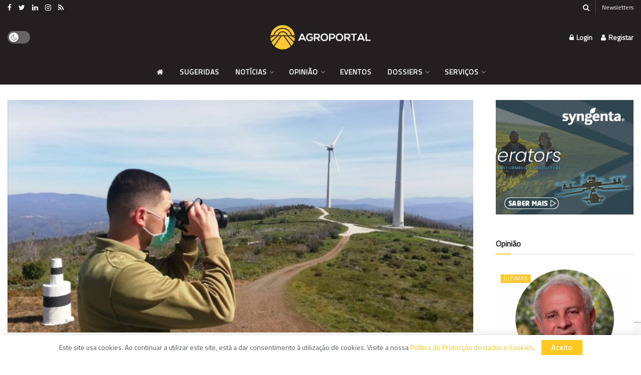

--- FILE ---
content_type: text/html; charset=UTF-8
request_url: https://www.agroportal.pt/guardas-florestais-da-gnr-realizam-greve-e-concentracao-frente-ao-mai-a-28-de-maio/
body_size: 63529
content:
<!doctype html>
<!--[if lt IE 7]> <html class="no-js lt-ie9 lt-ie8 lt-ie7" lang="pt-PT"> <![endif]-->
<!--[if IE 7]>    <html class="no-js lt-ie9 lt-ie8" lang="pt-PT"> <![endif]-->
<!--[if IE 8]>    <html class="no-js lt-ie9" lang="pt-PT"> <![endif]-->
<!--[if IE 9]>    <html class="no-js lt-ie10" lang="pt-PT"> <![endif]-->
<!--[if gt IE 8]><!--> <html class="no-js" lang="pt-PT"> <!--<![endif]-->
<head>
    <meta http-equiv="Content-Type" content="text/html; charset=UTF-8" />
    <meta name='viewport' content='width=device-width, initial-scale=1, user-scalable=yes' />
    <link rel="profile" href="http://gmpg.org/xfn/11" />
    <link rel="pingback" href="https://www.agroportal.pt/xmlrpc.php" />
    <meta name='robots' content='index, follow, max-image-preview:large, max-snippet:-1, max-video-preview:-1' />
	<style>img:is([sizes="auto" i], [sizes^="auto," i]) { contain-intrinsic-size: 3000px 1500px }</style>
				<script type="text/javascript">
			  var jnews_ajax_url = '/?ajax-request=jnews'
			</script>
			<script type="text/javascript">;window.jnews=window.jnews||{},window.jnews.library=window.jnews.library||{},window.jnews.library=function(){"use strict";var e=this;e.win=window,e.doc=document,e.noop=function(){},e.globalBody=e.doc.getElementsByTagName("body")[0],e.globalBody=e.globalBody?e.globalBody:e.doc,e.win.jnewsDataStorage=e.win.jnewsDataStorage||{_storage:new WeakMap,put:function(e,t,n){this._storage.has(e)||this._storage.set(e,new Map),this._storage.get(e).set(t,n)},get:function(e,t){return this._storage.get(e).get(t)},has:function(e,t){return this._storage.has(e)&&this._storage.get(e).has(t)},remove:function(e,t){var n=this._storage.get(e).delete(t);return 0===!this._storage.get(e).size&&this._storage.delete(e),n}},e.windowWidth=function(){return e.win.innerWidth||e.docEl.clientWidth||e.globalBody.clientWidth},e.windowHeight=function(){return e.win.innerHeight||e.docEl.clientHeight||e.globalBody.clientHeight},e.requestAnimationFrame=e.win.requestAnimationFrame||e.win.webkitRequestAnimationFrame||e.win.mozRequestAnimationFrame||e.win.msRequestAnimationFrame||window.oRequestAnimationFrame||function(e){return setTimeout(e,1e3/60)},e.cancelAnimationFrame=e.win.cancelAnimationFrame||e.win.webkitCancelAnimationFrame||e.win.webkitCancelRequestAnimationFrame||e.win.mozCancelAnimationFrame||e.win.msCancelRequestAnimationFrame||e.win.oCancelRequestAnimationFrame||function(e){clearTimeout(e)},e.classListSupport="classList"in document.createElement("_"),e.hasClass=e.classListSupport?function(e,t){return e.classList.contains(t)}:function(e,t){return e.className.indexOf(t)>=0},e.addClass=e.classListSupport?function(t,n){e.hasClass(t,n)||t.classList.add(n)}:function(t,n){e.hasClass(t,n)||(t.className+=" "+n)},e.removeClass=e.classListSupport?function(t,n){e.hasClass(t,n)&&t.classList.remove(n)}:function(t,n){e.hasClass(t,n)&&(t.className=t.className.replace(n,""))},e.objKeys=function(e){var t=[];for(var n in e)Object.prototype.hasOwnProperty.call(e,n)&&t.push(n);return t},e.isObjectSame=function(e,t){var n=!0;return JSON.stringify(e)!==JSON.stringify(t)&&(n=!1),n},e.extend=function(){for(var e,t,n,o=arguments[0]||{},i=1,a=arguments.length;i<a;i++)if(null!==(e=arguments[i]))for(t in e)o!==(n=e[t])&&void 0!==n&&(o[t]=n);return o},e.dataStorage=e.win.jnewsDataStorage,e.isVisible=function(e){return 0!==e.offsetWidth&&0!==e.offsetHeight||e.getBoundingClientRect().length},e.getHeight=function(e){return e.offsetHeight||e.clientHeight||e.getBoundingClientRect().height},e.getWidth=function(e){return e.offsetWidth||e.clientWidth||e.getBoundingClientRect().width},e.supportsPassive=!1;try{var t=Object.defineProperty({},"passive",{get:function(){e.supportsPassive=!0}});"createEvent"in e.doc?e.win.addEventListener("test",null,t):"fireEvent"in e.doc&&e.win.attachEvent("test",null)}catch(e){}e.passiveOption=!!e.supportsPassive&&{passive:!0},e.setStorage=function(e,t){e="jnews-"+e;var n={expired:Math.floor(((new Date).getTime()+432e5)/1e3)};t=Object.assign(n,t);localStorage.setItem(e,JSON.stringify(t))},e.getStorage=function(e){e="jnews-"+e;var t=localStorage.getItem(e);return null!==t&&0<t.length?JSON.parse(localStorage.getItem(e)):{}},e.expiredStorage=function(){var t,n="jnews-";for(var o in localStorage)o.indexOf(n)>-1&&"undefined"!==(t=e.getStorage(o.replace(n,""))).expired&&t.expired<Math.floor((new Date).getTime()/1e3)&&localStorage.removeItem(o)},e.addEvents=function(t,n,o){for(var i in n){var a=["touchstart","touchmove"].indexOf(i)>=0&&!o&&e.passiveOption;"createEvent"in e.doc?t.addEventListener(i,n[i],a):"fireEvent"in e.doc&&t.attachEvent("on"+i,n[i])}},e.removeEvents=function(t,n){for(var o in n)"createEvent"in e.doc?t.removeEventListener(o,n[o]):"fireEvent"in e.doc&&t.detachEvent("on"+o,n[o])},e.triggerEvents=function(t,n,o){var i;o=o||{detail:null};return"createEvent"in e.doc?(!(i=e.doc.createEvent("CustomEvent")||new CustomEvent(n)).initCustomEvent||i.initCustomEvent(n,!0,!1,o),void t.dispatchEvent(i)):"fireEvent"in e.doc?((i=e.doc.createEventObject()).eventType=n,void t.fireEvent("on"+i.eventType,i)):void 0},e.getParents=function(t,n){void 0===n&&(n=e.doc);for(var o=[],i=t.parentNode,a=!1;!a;)if(i){var r=i;r.querySelectorAll(n).length?a=!0:(o.push(r),i=r.parentNode)}else o=[],a=!0;return o},e.forEach=function(e,t,n){for(var o=0,i=e.length;o<i;o++)t.call(n,e[o],o)},e.getText=function(e){return e.innerText||e.textContent},e.setText=function(e,t){var n="object"==typeof t?t.innerText||t.textContent:t;e.innerText&&(e.innerText=n),e.textContent&&(e.textContent=n)},e.httpBuildQuery=function(t){return e.objKeys(t).reduce(function t(n){var o=arguments.length>1&&void 0!==arguments[1]?arguments[1]:null;return function(i,a){var r=n[a];a=encodeURIComponent(a);var s=o?"".concat(o,"[").concat(a,"]"):a;return null==r||"function"==typeof r?(i.push("".concat(s,"=")),i):["number","boolean","string"].includes(typeof r)?(i.push("".concat(s,"=").concat(encodeURIComponent(r))),i):(i.push(e.objKeys(r).reduce(t(r,s),[]).join("&")),i)}}(t),[]).join("&")},e.get=function(t,n,o,i){return o="function"==typeof o?o:e.noop,e.ajax("GET",t,n,o,i)},e.post=function(t,n,o,i){return o="function"==typeof o?o:e.noop,e.ajax("POST",t,n,o,i)},e.ajax=function(t,n,o,i,a){var r=new XMLHttpRequest,s=n,c=e.httpBuildQuery(o);if(t=-1!=["GET","POST"].indexOf(t)?t:"GET",r.open(t,s+("GET"==t?"?"+c:""),!0),"POST"==t&&r.setRequestHeader("Content-type","application/x-www-form-urlencoded"),r.setRequestHeader("X-Requested-With","XMLHttpRequest"),r.onreadystatechange=function(){4===r.readyState&&200<=r.status&&300>r.status&&"function"==typeof i&&i.call(void 0,r.response)},void 0!==a&&!a){return{xhr:r,send:function(){r.send("POST"==t?c:null)}}}return r.send("POST"==t?c:null),{xhr:r}},e.scrollTo=function(t,n,o){function i(e,t,n){this.start=this.position(),this.change=e-this.start,this.currentTime=0,this.increment=20,this.duration=void 0===n?500:n,this.callback=t,this.finish=!1,this.animateScroll()}return Math.easeInOutQuad=function(e,t,n,o){return(e/=o/2)<1?n/2*e*e+t:-n/2*(--e*(e-2)-1)+t},i.prototype.stop=function(){this.finish=!0},i.prototype.move=function(t){e.doc.documentElement.scrollTop=t,e.globalBody.parentNode.scrollTop=t,e.globalBody.scrollTop=t},i.prototype.position=function(){return e.doc.documentElement.scrollTop||e.globalBody.parentNode.scrollTop||e.globalBody.scrollTop},i.prototype.animateScroll=function(){this.currentTime+=this.increment;var t=Math.easeInOutQuad(this.currentTime,this.start,this.change,this.duration);this.move(t),this.currentTime<this.duration&&!this.finish?e.requestAnimationFrame.call(e.win,this.animateScroll.bind(this)):this.callback&&"function"==typeof this.callback&&this.callback()},new i(t,n,o)},e.unwrap=function(t){var n,o=t;e.forEach(t,(function(e,t){n?n+=e:n=e})),o.replaceWith(n)},e.performance={start:function(e){performance.mark(e+"Start")},stop:function(e){performance.mark(e+"End"),performance.measure(e,e+"Start",e+"End")}},e.fps=function(){var t=0,n=0,o=0;!function(){var i=t=0,a=0,r=0,s=document.getElementById("fpsTable"),c=function(t){void 0===document.getElementsByTagName("body")[0]?e.requestAnimationFrame.call(e.win,(function(){c(t)})):document.getElementsByTagName("body")[0].appendChild(t)};null===s&&((s=document.createElement("div")).style.position="fixed",s.style.top="120px",s.style.left="10px",s.style.width="100px",s.style.height="20px",s.style.border="1px solid black",s.style.fontSize="11px",s.style.zIndex="100000",s.style.backgroundColor="white",s.id="fpsTable",c(s));var l=function(){o++,n=Date.now(),(a=(o/(r=(n-t)/1e3)).toPrecision(2))!=i&&(i=a,s.innerHTML=i+"fps"),1<r&&(t=n,o=0),e.requestAnimationFrame.call(e.win,l)};l()}()},e.instr=function(e,t){for(var n=0;n<t.length;n++)if(-1!==e.toLowerCase().indexOf(t[n].toLowerCase()))return!0},e.winLoad=function(t,n){function o(o){if("complete"===e.doc.readyState||"interactive"===e.doc.readyState)return!o||n?setTimeout(t,n||1):t(o),1}o()||e.addEvents(e.win,{load:o})},e.docReady=function(t,n){function o(o){if("complete"===e.doc.readyState||"interactive"===e.doc.readyState)return!o||n?setTimeout(t,n||1):t(o),1}o()||e.addEvents(e.doc,{DOMContentLoaded:o})},e.fireOnce=function(){e.docReady((function(){e.assets=e.assets||[],e.assets.length&&(e.boot(),e.load_assets())}),50)},e.boot=function(){e.length&&e.doc.querySelectorAll("style[media]").forEach((function(e){"not all"==e.getAttribute("media")&&e.removeAttribute("media")}))},e.create_js=function(t,n){var o=e.doc.createElement("script");switch(o.setAttribute("src",t),n){case"defer":o.setAttribute("defer",!0);break;case"async":o.setAttribute("async",!0);break;case"deferasync":o.setAttribute("defer",!0),o.setAttribute("async",!0)}e.globalBody.appendChild(o)},e.load_assets=function(){"object"==typeof e.assets&&e.forEach(e.assets.slice(0),(function(t,n){var o="";t.defer&&(o+="defer"),t.async&&(o+="async"),e.create_js(t.url,o);var i=e.assets.indexOf(t);i>-1&&e.assets.splice(i,1)})),e.assets=jnewsoption.au_scripts=window.jnewsads=[]},e.setCookie=function(e,t,n){var o="";if(n){var i=new Date;i.setTime(i.getTime()+24*n*60*60*1e3),o="; expires="+i.toUTCString()}document.cookie=e+"="+(t||"")+o+"; path=/"},e.getCookie=function(e){for(var t=e+"=",n=document.cookie.split(";"),o=0;o<n.length;o++){for(var i=n[o];" "==i.charAt(0);)i=i.substring(1,i.length);if(0==i.indexOf(t))return i.substring(t.length,i.length)}return null},e.eraseCookie=function(e){document.cookie=e+"=; Path=/; Expires=Thu, 01 Jan 1970 00:00:01 GMT;"},e.docReady((function(){e.globalBody=e.globalBody==e.doc?e.doc.getElementsByTagName("body")[0]:e.globalBody,e.globalBody=e.globalBody?e.globalBody:e.doc})),e.winLoad((function(){e.winLoad((function(){var t=!1;if(void 0!==window.jnewsadmin)if(void 0!==window.file_version_checker){var n=e.objKeys(window.file_version_checker);n.length?n.forEach((function(e){t||"10.0.4"===window.file_version_checker[e]||(t=!0)})):t=!0}else t=!0;t&&(window.jnewsHelper.getMessage(),window.jnewsHelper.getNotice())}),2500)}))},window.jnews.library=new window.jnews.library;</script><script type="module">;/*! instant.page v5.1.1 - (C) 2019-2020 Alexandre Dieulot - https://instant.page/license */
let t,e;const n=new Set,o=document.createElement("link"),i=o.relList&&o.relList.supports&&o.relList.supports("prefetch")&&window.IntersectionObserver&&"isIntersecting"in IntersectionObserverEntry.prototype,s="instantAllowQueryString"in document.body.dataset,a="instantAllowExternalLinks"in document.body.dataset,r="instantWhitelist"in document.body.dataset,c="instantMousedownShortcut"in document.body.dataset,d=1111;let l=65,u=!1,f=!1,m=!1;if("instantIntensity"in document.body.dataset){const t=document.body.dataset.instantIntensity;if("mousedown"==t.substr(0,"mousedown".length))u=!0,"mousedown-only"==t&&(f=!0);else if("viewport"==t.substr(0,"viewport".length))navigator.connection&&(navigator.connection.saveData||navigator.connection.effectiveType&&navigator.connection.effectiveType.includes("2g"))||("viewport"==t?document.documentElement.clientWidth*document.documentElement.clientHeight<45e4&&(m=!0):"viewport-all"==t&&(m=!0));else{const e=parseInt(t);isNaN(e)||(l=e)}}if(i){const n={capture:!0,passive:!0};if(f||document.addEventListener("touchstart",(function(t){e=performance.now();const n=t.target.closest("a");h(n)&&v(n.href)}),n),u?c||document.addEventListener("mousedown",(function(t){const e=t.target.closest("a");h(e)&&v(e.href)}),n):document.addEventListener("mouseover",(function(n){if(performance.now()-e<d)return;if(!("closest"in n.target))return;const o=n.target.closest("a");h(o)&&(o.addEventListener("mouseout",p,{passive:!0}),t=setTimeout((()=>{v(o.href),t=void 0}),l))}),n),c&&document.addEventListener("mousedown",(function(t){if(performance.now()-e<d)return;const n=t.target.closest("a");if(t.which>1||t.metaKey||t.ctrlKey)return;if(!n)return;n.addEventListener("click",(function(t){1337!=t.detail&&t.preventDefault()}),{capture:!0,passive:!1,once:!0});const o=new MouseEvent("click",{view:window,bubbles:!0,cancelable:!1,detail:1337});n.dispatchEvent(o)}),n),m){let t;(t=window.requestIdleCallback?t=>{requestIdleCallback(t,{timeout:1500})}:t=>{t()})((()=>{const t=new IntersectionObserver((e=>{e.forEach((e=>{if(e.isIntersecting){const n=e.target;t.unobserve(n),v(n.href)}}))}));document.querySelectorAll("a").forEach((e=>{h(e)&&t.observe(e)}))}))}}function p(e){e.relatedTarget&&e.target.closest("a")==e.relatedTarget.closest("a")||t&&(clearTimeout(t),t=void 0)}function h(t){if(t&&t.href&&(!r||"instant"in t.dataset)&&(a||t.origin==location.origin||"instant"in t.dataset)&&["http:","https:"].includes(t.protocol)&&("http:"!=t.protocol||"https:"!=location.protocol)&&(s||!t.search||"instant"in t.dataset)&&!(t.hash&&t.pathname+t.search==location.pathname+location.search||"noInstant"in t.dataset))return!0}function v(t){if(n.has(t))return;const e=document.createElement("link");e.rel="prefetch",e.href=t,document.head.appendChild(e),n.add(t)}</script>
	<!-- This site is optimized with the Yoast SEO plugin v26.2 - https://yoast.com/wordpress/plugins/seo/ -->
	<title>Guardas-florestais da GNR realizam greve e concentração frente ao MAI a 28 de maio - Agroportal</title>
<link data-rocket-preload as="style" href="https://fonts.googleapis.com/css?family=Titillium%20Web%3Areguler&#038;display=swap" rel="preload">
<link href="https://fonts.googleapis.com/css?family=Titillium%20Web%3Areguler&#038;display=swap" media="print" onload="this.media=&#039;all&#039;" rel="stylesheet">
<noscript><link rel="stylesheet" href="https://fonts.googleapis.com/css?family=Titillium%20Web%3Areguler&#038;display=swap"></noscript>
	<meta property="og:locale" content="pt_PT" />
	<meta property="og:type" content="article" />
	<meta property="og:title" content="Guardas-florestais da GNR realizam greve e concentração frente ao MAI a 28 de maio - Agroportal" />
	<meta property="og:description" content="Os guardas-florestais integrados na GNR vão realizar uma greve nacional e uma concentração em frente ao Ministério da Administração Interna em 28 de maio, anunciou hoje a Federação Nacional [...]" />
	<meta property="og:url" content="https://www.agroportal.pt/guardas-florestais-da-gnr-realizam-greve-e-concentracao-frente-ao-mai-a-28-de-maio/" />
	<meta property="og:site_name" content="Agroportal" />
	<meta property="article:publisher" content="https://www.facebook.com/agroportal.pt/" />
	<meta property="article:published_time" content="2021-05-21T13:15:26+00:00" />
	<meta property="og:image" content="https://www.agroportal.pt/wp-content/uploads/2020/09/guarda-florestal-gnr.jpg" />
	<meta property="og:image:width" content="1857" />
	<meta property="og:image:height" content="1421" />
	<meta property="og:image:type" content="image/jpeg" />
	<meta name="author" content="Lusa" />
	<meta name="twitter:card" content="summary_large_image" />
	<meta name="twitter:creator" content="@agroportal" />
	<meta name="twitter:site" content="@agroportal" />
	<script type="application/ld+json" class="yoast-schema-graph">{"@context":"https://schema.org","@graph":[{"@type":"Article","@id":"https://www.agroportal.pt/guardas-florestais-da-gnr-realizam-greve-e-concentracao-frente-ao-mai-a-28-de-maio/#article","isPartOf":{"@id":"https://www.agroportal.pt/guardas-florestais-da-gnr-realizam-greve-e-concentracao-frente-ao-mai-a-28-de-maio/"},"author":{"name":"Lusa","@id":"https://www.agroportal.pt/#/schema/person/8ac436fdaf1a2a739e86a4b73b6a6a89"},"headline":"Guardas-florestais da GNR realizam greve e concentração frente ao MAI a 28 de maio","datePublished":"2021-05-21T13:15:26+00:00","mainEntityOfPage":{"@id":"https://www.agroportal.pt/guardas-florestais-da-gnr-realizam-greve-e-concentracao-frente-ao-mai-a-28-de-maio/"},"wordCount":204,"commentCount":0,"publisher":{"@id":"https://www.agroportal.pt/#organization"},"image":{"@id":"https://www.agroportal.pt/guardas-florestais-da-gnr-realizam-greve-e-concentracao-frente-ao-mai-a-28-de-maio/#primaryimage"},"thumbnailUrl":"https://www.agroportal.pt/wp-content/uploads/2020/09/guarda-florestal-gnr.jpg","articleSection":["Nacional","Últimas","Notícias florestas","Florestas","Dossiers"],"inLanguage":"pt-PT","potentialAction":[{"@type":"CommentAction","name":"Comment","target":["https://www.agroportal.pt/guardas-florestais-da-gnr-realizam-greve-e-concentracao-frente-ao-mai-a-28-de-maio/#respond"]}]},{"@type":"WebPage","@id":"https://www.agroportal.pt/guardas-florestais-da-gnr-realizam-greve-e-concentracao-frente-ao-mai-a-28-de-maio/","url":"https://www.agroportal.pt/guardas-florestais-da-gnr-realizam-greve-e-concentracao-frente-ao-mai-a-28-de-maio/","name":"Guardas-florestais da GNR realizam greve e concentração frente ao MAI a 28 de maio - Agroportal","isPartOf":{"@id":"https://www.agroportal.pt/#website"},"primaryImageOfPage":{"@id":"https://www.agroportal.pt/guardas-florestais-da-gnr-realizam-greve-e-concentracao-frente-ao-mai-a-28-de-maio/#primaryimage"},"image":{"@id":"https://www.agroportal.pt/guardas-florestais-da-gnr-realizam-greve-e-concentracao-frente-ao-mai-a-28-de-maio/#primaryimage"},"thumbnailUrl":"https://www.agroportal.pt/wp-content/uploads/2020/09/guarda-florestal-gnr.jpg","datePublished":"2021-05-21T13:15:26+00:00","breadcrumb":{"@id":"https://www.agroportal.pt/guardas-florestais-da-gnr-realizam-greve-e-concentracao-frente-ao-mai-a-28-de-maio/#breadcrumb"},"inLanguage":"pt-PT","potentialAction":[{"@type":"ReadAction","target":["https://www.agroportal.pt/guardas-florestais-da-gnr-realizam-greve-e-concentracao-frente-ao-mai-a-28-de-maio/"]}]},{"@type":"ImageObject","inLanguage":"pt-PT","@id":"https://www.agroportal.pt/guardas-florestais-da-gnr-realizam-greve-e-concentracao-frente-ao-mai-a-28-de-maio/#primaryimage","url":"https://www.agroportal.pt/wp-content/uploads/2020/09/guarda-florestal-gnr.jpg","contentUrl":"https://www.agroportal.pt/wp-content/uploads/2020/09/guarda-florestal-gnr.jpg","width":1857,"height":1421,"caption":"guarda florestal"},{"@type":"BreadcrumbList","@id":"https://www.agroportal.pt/guardas-florestais-da-gnr-realizam-greve-e-concentracao-frente-ao-mai-a-28-de-maio/#breadcrumb","itemListElement":[{"@type":"ListItem","position":1,"name":"Início","item":"https://www.agroportal.pt/"},{"@type":"ListItem","position":2,"name":"Guardas-florestais da GNR realizam greve e concentração frente ao MAI a 28 de maio"}]},{"@type":"WebSite","@id":"https://www.agroportal.pt/#website","url":"https://www.agroportal.pt/","name":"Agroportal","description":"a porta para a agricultura e o mundo rural","publisher":{"@id":"https://www.agroportal.pt/#organization"},"potentialAction":[{"@type":"SearchAction","target":{"@type":"EntryPoint","urlTemplate":"https://www.agroportal.pt/?s={search_term_string}"},"query-input":{"@type":"PropertyValueSpecification","valueRequired":true,"valueName":"search_term_string"}}],"inLanguage":"pt-PT"},{"@type":"Organization","@id":"https://www.agroportal.pt/#organization","name":"Agroportal","url":"https://www.agroportal.pt/","logo":{"@type":"ImageObject","inLanguage":"pt-PT","@id":"https://www.agroportal.pt/#/schema/logo/image/","url":"https://www.agroportal.pt/wp-content/uploads/2021/12/AGROPORTAL-LOGOTIPO-baixo-s-f.png","contentUrl":"https://www.agroportal.pt/wp-content/uploads/2021/12/AGROPORTAL-LOGOTIPO-baixo-s-f.png","width":6223,"height":1517,"caption":"Agroportal"},"image":{"@id":"https://www.agroportal.pt/#/schema/logo/image/"},"sameAs":["https://www.facebook.com/agroportal.pt/","https://x.com/agroportal","https://www.instagram.com/agroportal.pt/","https://www.linkedin.com/company/agroportal.pt/","https://pt.wikipedia.org/wiki/Agroportal"]},{"@type":"Person","@id":"https://www.agroportal.pt/#/schema/person/8ac436fdaf1a2a739e86a4b73b6a6a89","name":"Lusa","image":{"@type":"ImageObject","inLanguage":"pt-PT","@id":"https://www.agroportal.pt/#/schema/person/image/","url":"https://secure.gravatar.com/avatar/609b967ef8cc8b654f030d705696e5286b1abf6fee61e45c05460710de71027c?s=96&d=mm&r=g","contentUrl":"https://secure.gravatar.com/avatar/609b967ef8cc8b654f030d705696e5286b1abf6fee61e45c05460710de71027c?s=96&d=mm&r=g","caption":"Lusa"},"description":"A Lusa é a maior produtora e distribuidora de notícias sobre Portugal e o mundo, em Língua Portuguesa.","sameAs":["https://www.lusa.pt/"],"url":"https://www.agroportal.pt/autor/lusa/"}]}</script>
	<!-- / Yoast SEO plugin. -->


<link rel="alternate" type="application/rss+xml" title="Agroportal &raquo; Feed" href="https://www.agroportal.pt/feed/" />
<link rel="alternate" type="application/rss+xml" title="Agroportal &raquo; Feed de comentários" href="https://www.agroportal.pt/comments/feed/" />
<link rel="alternate" type="application/rss+xml" title="Feed de comentários de Agroportal &raquo; Guardas-florestais da GNR realizam greve e concentração frente ao MAI a 28 de maio" href="https://www.agroportal.pt/guardas-florestais-da-gnr-realizam-greve-e-concentracao-frente-ao-mai-a-28-de-maio/feed/" />
<link rel='stylesheet' id='eo-leaflet.js-css' href='https://www.agroportal.pt/wp-content/plugins/event-organiser/lib/leaflet/leaflet.min.css?ver=1.4.0' type='text/css' media='all' />
<style id='eo-leaflet.js-inline-css' type='text/css'>
.leaflet-popup-close-button{box-shadow:none!important;}
</style>
<style id='classic-theme-styles-inline-css' type='text/css'>
/*! This file is auto-generated */
.wp-block-button__link{color:#fff;background-color:#32373c;border-radius:9999px;box-shadow:none;text-decoration:none;padding:calc(.667em + 2px) calc(1.333em + 2px);font-size:1.125em}.wp-block-file__button{background:#32373c;color:#fff;text-decoration:none}
</style>
<style id='global-styles-inline-css' type='text/css'>
:root{--wp--preset--aspect-ratio--square: 1;--wp--preset--aspect-ratio--4-3: 4/3;--wp--preset--aspect-ratio--3-4: 3/4;--wp--preset--aspect-ratio--3-2: 3/2;--wp--preset--aspect-ratio--2-3: 2/3;--wp--preset--aspect-ratio--16-9: 16/9;--wp--preset--aspect-ratio--9-16: 9/16;--wp--preset--color--black: #000000;--wp--preset--color--cyan-bluish-gray: #abb8c3;--wp--preset--color--white: #ffffff;--wp--preset--color--pale-pink: #f78da7;--wp--preset--color--vivid-red: #cf2e2e;--wp--preset--color--luminous-vivid-orange: #ff6900;--wp--preset--color--luminous-vivid-amber: #fcb900;--wp--preset--color--light-green-cyan: #7bdcb5;--wp--preset--color--vivid-green-cyan: #00d084;--wp--preset--color--pale-cyan-blue: #8ed1fc;--wp--preset--color--vivid-cyan-blue: #0693e3;--wp--preset--color--vivid-purple: #9b51e0;--wp--preset--gradient--vivid-cyan-blue-to-vivid-purple: linear-gradient(135deg,rgba(6,147,227,1) 0%,rgb(155,81,224) 100%);--wp--preset--gradient--light-green-cyan-to-vivid-green-cyan: linear-gradient(135deg,rgb(122,220,180) 0%,rgb(0,208,130) 100%);--wp--preset--gradient--luminous-vivid-amber-to-luminous-vivid-orange: linear-gradient(135deg,rgba(252,185,0,1) 0%,rgba(255,105,0,1) 100%);--wp--preset--gradient--luminous-vivid-orange-to-vivid-red: linear-gradient(135deg,rgba(255,105,0,1) 0%,rgb(207,46,46) 100%);--wp--preset--gradient--very-light-gray-to-cyan-bluish-gray: linear-gradient(135deg,rgb(238,238,238) 0%,rgb(169,184,195) 100%);--wp--preset--gradient--cool-to-warm-spectrum: linear-gradient(135deg,rgb(74,234,220) 0%,rgb(151,120,209) 20%,rgb(207,42,186) 40%,rgb(238,44,130) 60%,rgb(251,105,98) 80%,rgb(254,248,76) 100%);--wp--preset--gradient--blush-light-purple: linear-gradient(135deg,rgb(255,206,236) 0%,rgb(152,150,240) 100%);--wp--preset--gradient--blush-bordeaux: linear-gradient(135deg,rgb(254,205,165) 0%,rgb(254,45,45) 50%,rgb(107,0,62) 100%);--wp--preset--gradient--luminous-dusk: linear-gradient(135deg,rgb(255,203,112) 0%,rgb(199,81,192) 50%,rgb(65,88,208) 100%);--wp--preset--gradient--pale-ocean: linear-gradient(135deg,rgb(255,245,203) 0%,rgb(182,227,212) 50%,rgb(51,167,181) 100%);--wp--preset--gradient--electric-grass: linear-gradient(135deg,rgb(202,248,128) 0%,rgb(113,206,126) 100%);--wp--preset--gradient--midnight: linear-gradient(135deg,rgb(2,3,129) 0%,rgb(40,116,252) 100%);--wp--preset--font-size--small: 13px;--wp--preset--font-size--medium: 20px;--wp--preset--font-size--large: 36px;--wp--preset--font-size--x-large: 42px;--wp--preset--spacing--20: 0.44rem;--wp--preset--spacing--30: 0.67rem;--wp--preset--spacing--40: 1rem;--wp--preset--spacing--50: 1.5rem;--wp--preset--spacing--60: 2.25rem;--wp--preset--spacing--70: 3.38rem;--wp--preset--spacing--80: 5.06rem;--wp--preset--shadow--natural: 6px 6px 9px rgba(0, 0, 0, 0.2);--wp--preset--shadow--deep: 12px 12px 50px rgba(0, 0, 0, 0.4);--wp--preset--shadow--sharp: 6px 6px 0px rgba(0, 0, 0, 0.2);--wp--preset--shadow--outlined: 6px 6px 0px -3px rgba(255, 255, 255, 1), 6px 6px rgba(0, 0, 0, 1);--wp--preset--shadow--crisp: 6px 6px 0px rgba(0, 0, 0, 1);}:where(.is-layout-flex){gap: 0.5em;}:where(.is-layout-grid){gap: 0.5em;}body .is-layout-flex{display: flex;}.is-layout-flex{flex-wrap: wrap;align-items: center;}.is-layout-flex > :is(*, div){margin: 0;}body .is-layout-grid{display: grid;}.is-layout-grid > :is(*, div){margin: 0;}:where(.wp-block-columns.is-layout-flex){gap: 2em;}:where(.wp-block-columns.is-layout-grid){gap: 2em;}:where(.wp-block-post-template.is-layout-flex){gap: 1.25em;}:where(.wp-block-post-template.is-layout-grid){gap: 1.25em;}.has-black-color{color: var(--wp--preset--color--black) !important;}.has-cyan-bluish-gray-color{color: var(--wp--preset--color--cyan-bluish-gray) !important;}.has-white-color{color: var(--wp--preset--color--white) !important;}.has-pale-pink-color{color: var(--wp--preset--color--pale-pink) !important;}.has-vivid-red-color{color: var(--wp--preset--color--vivid-red) !important;}.has-luminous-vivid-orange-color{color: var(--wp--preset--color--luminous-vivid-orange) !important;}.has-luminous-vivid-amber-color{color: var(--wp--preset--color--luminous-vivid-amber) !important;}.has-light-green-cyan-color{color: var(--wp--preset--color--light-green-cyan) !important;}.has-vivid-green-cyan-color{color: var(--wp--preset--color--vivid-green-cyan) !important;}.has-pale-cyan-blue-color{color: var(--wp--preset--color--pale-cyan-blue) !important;}.has-vivid-cyan-blue-color{color: var(--wp--preset--color--vivid-cyan-blue) !important;}.has-vivid-purple-color{color: var(--wp--preset--color--vivid-purple) !important;}.has-black-background-color{background-color: var(--wp--preset--color--black) !important;}.has-cyan-bluish-gray-background-color{background-color: var(--wp--preset--color--cyan-bluish-gray) !important;}.has-white-background-color{background-color: var(--wp--preset--color--white) !important;}.has-pale-pink-background-color{background-color: var(--wp--preset--color--pale-pink) !important;}.has-vivid-red-background-color{background-color: var(--wp--preset--color--vivid-red) !important;}.has-luminous-vivid-orange-background-color{background-color: var(--wp--preset--color--luminous-vivid-orange) !important;}.has-luminous-vivid-amber-background-color{background-color: var(--wp--preset--color--luminous-vivid-amber) !important;}.has-light-green-cyan-background-color{background-color: var(--wp--preset--color--light-green-cyan) !important;}.has-vivid-green-cyan-background-color{background-color: var(--wp--preset--color--vivid-green-cyan) !important;}.has-pale-cyan-blue-background-color{background-color: var(--wp--preset--color--pale-cyan-blue) !important;}.has-vivid-cyan-blue-background-color{background-color: var(--wp--preset--color--vivid-cyan-blue) !important;}.has-vivid-purple-background-color{background-color: var(--wp--preset--color--vivid-purple) !important;}.has-black-border-color{border-color: var(--wp--preset--color--black) !important;}.has-cyan-bluish-gray-border-color{border-color: var(--wp--preset--color--cyan-bluish-gray) !important;}.has-white-border-color{border-color: var(--wp--preset--color--white) !important;}.has-pale-pink-border-color{border-color: var(--wp--preset--color--pale-pink) !important;}.has-vivid-red-border-color{border-color: var(--wp--preset--color--vivid-red) !important;}.has-luminous-vivid-orange-border-color{border-color: var(--wp--preset--color--luminous-vivid-orange) !important;}.has-luminous-vivid-amber-border-color{border-color: var(--wp--preset--color--luminous-vivid-amber) !important;}.has-light-green-cyan-border-color{border-color: var(--wp--preset--color--light-green-cyan) !important;}.has-vivid-green-cyan-border-color{border-color: var(--wp--preset--color--vivid-green-cyan) !important;}.has-pale-cyan-blue-border-color{border-color: var(--wp--preset--color--pale-cyan-blue) !important;}.has-vivid-cyan-blue-border-color{border-color: var(--wp--preset--color--vivid-cyan-blue) !important;}.has-vivid-purple-border-color{border-color: var(--wp--preset--color--vivid-purple) !important;}.has-vivid-cyan-blue-to-vivid-purple-gradient-background{background: var(--wp--preset--gradient--vivid-cyan-blue-to-vivid-purple) !important;}.has-light-green-cyan-to-vivid-green-cyan-gradient-background{background: var(--wp--preset--gradient--light-green-cyan-to-vivid-green-cyan) !important;}.has-luminous-vivid-amber-to-luminous-vivid-orange-gradient-background{background: var(--wp--preset--gradient--luminous-vivid-amber-to-luminous-vivid-orange) !important;}.has-luminous-vivid-orange-to-vivid-red-gradient-background{background: var(--wp--preset--gradient--luminous-vivid-orange-to-vivid-red) !important;}.has-very-light-gray-to-cyan-bluish-gray-gradient-background{background: var(--wp--preset--gradient--very-light-gray-to-cyan-bluish-gray) !important;}.has-cool-to-warm-spectrum-gradient-background{background: var(--wp--preset--gradient--cool-to-warm-spectrum) !important;}.has-blush-light-purple-gradient-background{background: var(--wp--preset--gradient--blush-light-purple) !important;}.has-blush-bordeaux-gradient-background{background: var(--wp--preset--gradient--blush-bordeaux) !important;}.has-luminous-dusk-gradient-background{background: var(--wp--preset--gradient--luminous-dusk) !important;}.has-pale-ocean-gradient-background{background: var(--wp--preset--gradient--pale-ocean) !important;}.has-electric-grass-gradient-background{background: var(--wp--preset--gradient--electric-grass) !important;}.has-midnight-gradient-background{background: var(--wp--preset--gradient--midnight) !important;}.has-small-font-size{font-size: var(--wp--preset--font-size--small) !important;}.has-medium-font-size{font-size: var(--wp--preset--font-size--medium) !important;}.has-large-font-size{font-size: var(--wp--preset--font-size--large) !important;}.has-x-large-font-size{font-size: var(--wp--preset--font-size--x-large) !important;}
:where(.wp-block-post-template.is-layout-flex){gap: 1.25em;}:where(.wp-block-post-template.is-layout-grid){gap: 1.25em;}
:where(.wp-block-columns.is-layout-flex){gap: 2em;}:where(.wp-block-columns.is-layout-grid){gap: 2em;}
:root :where(.wp-block-pullquote){font-size: 1.5em;line-height: 1.6;}
</style>
<link data-minify="1" rel='stylesheet' id='agroportal_timeline-css' href='https://www.agroportal.pt/cache/min/1/wp-content/plugins/aphometimeline/aphometimeline.css?ver=1769283278' type='text/css' media='all' />
<link data-minify="1" rel='stylesheet' id='sign-in-with-google-css' href='https://www.agroportal.pt/cache/min/1/wp-content/plugins/sign-in-with-google/src/public/css/sign-in-with-google-public.css?ver=1769283278' type='text/css' media='all' />
<link rel='stylesheet' id='jnews-parent-style-css' href='https://www.agroportal.pt/wp-content/themes/jnews/style.css?ver=6.8.3' type='text/css' media='all' />
<link rel='stylesheet' id='elementor-frontend-css' href='https://www.agroportal.pt/wp-content/plugins/elementor/assets/css/frontend.min.css?ver=3.32.5' type='text/css' media='all' />
<link rel='stylesheet' id='wpbdp-widgets-css' href='https://www.agroportal.pt/wp-content/plugins/business-directory-plugin/assets/css/widgets.min.css?ver=6.4.19' type='text/css' media='all' />

<link data-minify="1" rel='stylesheet' id='jnews-frontend-css' href='https://www.agroportal.pt/cache/min/1/wp-content/themes/jnews/assets/dist/frontend.min.css?ver=1769283278' type='text/css' media='all' />
<link data-minify="1" rel='stylesheet' id='jnews-elementor-css' href='https://www.agroportal.pt/cache/min/1/wp-content/themes/jnews/assets/css/elementor-frontend.css?ver=1769283278' type='text/css' media='all' />
<link data-minify="1" rel='stylesheet' id='jnews-style-css' href='https://www.agroportal.pt/cache/min/1/wp-content/themes/jnews-child_9.0.3/style.css?ver=1769283278' type='text/css' media='all' />
<link data-minify="1" rel='stylesheet' id='jnews-darkmode-css' href='https://www.agroportal.pt/cache/min/1/wp-content/themes/jnews/assets/css/darkmode.css?ver=1769283278' type='text/css' media='all' />
<link data-minify="1" rel='stylesheet' id='jnews-scheme-css' href='https://www.agroportal.pt/cache/min/1/wp-content/themes/jnews/data/import/fashion-blog/scheme.css?ver=1769283278' type='text/css' media='all' />
<link data-minify="1" rel='stylesheet' id='agroportal-agbd_styles-css' href='https://www.agroportal.pt/cache/min/1/wp-content/businessdirectory-themes/agroportal/assets/agbd_styles.css?ver=1769283278' type='text/css' media='all' />
<link data-minify="1" rel='stylesheet' id='jnews-social-login-style-css' href='https://www.agroportal.pt/cache/min/1/wp-content/plugins/jnews-social-login/assets/css/plugin.css?ver=1769283278' type='text/css' media='all' />
<link data-minify="1" rel='stylesheet' id='jnews-select-share-css' href='https://www.agroportal.pt/cache/min/1/wp-content/plugins/jnews-social-share/assets/css/plugin.css?ver=1769283279' type='text/css' media='all' />
<script type="text/javascript" src="https://www.agroportal.pt/wp-includes/js/jquery/jquery.min.js?ver=3.7.1" id="jquery-core-js"></script>
<script type="text/javascript" src="https://www.agroportal.pt/wp-includes/js/jquery/jquery-migrate.min.js?ver=3.4.1" id="jquery-migrate-js"></script>
<link rel='shortlink' href='https://www.agroportal.pt/?p=737540' />
<link rel="alternate" title="oEmbed (JSON)" type="application/json+oembed" href="https://www.agroportal.pt/wp-json/oembed/1.0/embed?url=https%3A%2F%2Fwww.agroportal.pt%2Fguardas-florestais-da-gnr-realizam-greve-e-concentracao-frente-ao-mai-a-28-de-maio%2F" />
<link rel="alternate" title="oEmbed (XML)" type="text/xml+oembed" href="https://www.agroportal.pt/wp-json/oembed/1.0/embed?url=https%3A%2F%2Fwww.agroportal.pt%2Fguardas-florestais-da-gnr-realizam-greve-e-concentracao-frente-ao-mai-a-28-de-maio%2F&#038;format=xml" />

<!-- This site is using AdRotate v5.8.24 Professional to display their advertisements - https://ajdg.solutions/ -->
<!-- AdRotate CSS -->
<style type="text/css" media="screen">
	.gagup { margin:0px; padding:0px; overflow:hidden; line-height:1; zoom:1; }
	.gagup img { height:auto; }
	.gagup-col { position:relative; float:left; }
	.gagup-col:first-child { margin-left: 0; }
	.gagup-col:last-child { margin-right: 0; }
	.gagup-1 { margin:0px 0px 0px 0px; width:100%; max-width:125px; height:100%; max-height:125px; }
	.gagup-2 { margin:0px 0px 0px 0px; width:100%; max-width:125px; height:100%; max-height:125px; }
	.gagup-3 { margin:0px 0px 0px 0px; width:100%; max-width:125px; height:100%; max-height:125px; }
	.gagup-4 { margin:0px 0px 0px 0px; width:100%; max-width:125px; height:100%; max-height:125px; }
	.gagup-5 { margin:0px 0px 0px 0px; width:100%; max-width:125px; height:100%; max-height:125px; }
	.gagup-6 { margin:0px 0px 0px 0px; width:100%; max-width:125px; height:100%; max-height:125px; }
	.gagup-7 { margin:0px 0px 0px 0px; width:100%; max-width:125px; height:100%; max-height:125px; }
	.gagup-9 { margin:0px 0px 0px 0px; width:100%; max-width:125px; height:100%; max-height:125px; }
	.gagup-10 { margin:0px 0px 0px 0px; width:100%; max-width:125px; height:100%; max-height:125px; }
	@media only screen and (max-width: 480px) {
		.gagup-col, .gagup-dyn, .gagup-single { width:100%; margin-left:0; margin-right:0; }
	}
</style>
<!-- /AdRotate CSS -->

<link rel="canonical" href="https://www.agroportal.pt/guardas-florestais-da-gnr-realizam-greve-e-concentracao-frente-ao-mai-a-28-de-maio/" /><script type="text/javascript" src="https://use.typekit.net/Titillium Web.js"></script>
                 <script>try{Typekit.load({ async: true });}catch(e){}</script><meta name="generator" content="Elementor 3.32.5; features: additional_custom_breakpoints; settings: css_print_method-internal, google_font-enabled, font_display-auto">
      <meta name="onesignal" content="wordpress-plugin"/>
            <script>

      window.OneSignalDeferred = window.OneSignalDeferred || [];

      OneSignalDeferred.push(function(OneSignal) {
        var oneSignal_options = {};
        window._oneSignalInitOptions = oneSignal_options;

        oneSignal_options['serviceWorkerParam'] = { scope: '/wp-content/plugins/onesignal-free-web-push-notifications/sdk_files/push/onesignal/' };
oneSignal_options['serviceWorkerPath'] = 'OneSignalSDKWorker.js';

        OneSignal.Notifications.setDefaultUrl("https://www.agroportal.pt");

        oneSignal_options['wordpress'] = true;
oneSignal_options['appId'] = 'c19f9561-8928-498a-b1ad-425c8b7bc5c6';
oneSignal_options['allowLocalhostAsSecureOrigin'] = true;
oneSignal_options['welcomeNotification'] = { };
oneSignal_options['welcomeNotification']['title'] = "Agroportal";
oneSignal_options['welcomeNotification']['message'] = "Obrigado por subscrever!";
oneSignal_options['welcomeNotification']['url'] = "https://www.agroportal.pt/";
oneSignal_options['path'] = "https://www.agroportal.pt/wp-content/plugins/onesignal-free-web-push-notifications/sdk_files/";
oneSignal_options['safari_web_id'] = "web.onesignal.auto.1eefdcba-87f2-4a15-8d17-af25282308b9";
oneSignal_options['promptOptions'] = { };
oneSignal_options['promptOptions']['actionMessage'] = "Seja o primeiro a saber! Receba notificações das sugeridas do Agroportal!";
oneSignal_options['promptOptions']['acceptButtonText'] = "Quero!";
oneSignal_options['promptOptions']['cancelButtonText'] = "Não obrigado";
oneSignal_options['promptOptions']['autoAcceptTitle'] = "Clique em Permitir";
oneSignal_options['notifyButton'] = { };
oneSignal_options['notifyButton']['enable'] = true;
oneSignal_options['notifyButton']['position'] = 'bottom-left';
oneSignal_options['notifyButton']['theme'] = 'default';
oneSignal_options['notifyButton']['size'] = 'small';
oneSignal_options['notifyButton']['showCredit'] = true;
oneSignal_options['notifyButton']['text'] = {};
oneSignal_options['notifyButton']['text']['tip.state.unsubscribed'] = 'Subscreva para receber as sugeridas';
oneSignal_options['notifyButton']['text']['tip.state.subscribed'] = 'Já se encontra subscrito';
oneSignal_options['notifyButton']['text']['tip.state.blocked'] = 'Notificações bloqueadas';
oneSignal_options['notifyButton']['text']['message.action.subscribed'] = 'Obrigado por subscrever';
oneSignal_options['notifyButton']['text']['message.action.resubscribed'] = 'Subscreveu as notificações';
oneSignal_options['notifyButton']['text']['message.action.unsubscribed'] = 'Não receberá mais mensagens';
oneSignal_options['notifyButton']['text']['dialog.main.title'] = 'Gerir notificações';
oneSignal_options['notifyButton']['text']['dialog.main.button.subscribe'] = 'SUBSCREVER';
oneSignal_options['notifyButton']['text']['dialog.main.button.unsubscribe'] = 'Remover subscrição';
oneSignal_options['notifyButton']['text']['dialog.blocked.title'] = 'Desbloquear mensagens';
oneSignal_options['notifyButton']['text']['dialog.blocked.message'] = 'Siga as instruções para permitir notificações:';
              OneSignal.init(window._oneSignalInitOptions);
              OneSignal.Slidedown.promptPush()      });

      function documentInitOneSignal() {
        var oneSignal_elements = document.getElementsByClassName("OneSignal-prompt");

        var oneSignalLinkClickHandler = function(event) { OneSignal.Notifications.requestPermission(); event.preventDefault(); };        for(var i = 0; i < oneSignal_elements.length; i++)
          oneSignal_elements[i].addEventListener('click', oneSignalLinkClickHandler, false);
      }

      if (document.readyState === 'complete') {
           documentInitOneSignal();
      }
      else {
           window.addEventListener("load", function(event){
               documentInitOneSignal();
          });
      }
    </script>
			<style>
				.e-con.e-parent:nth-of-type(n+4):not(.e-lazyloaded):not(.e-no-lazyload),
				.e-con.e-parent:nth-of-type(n+4):not(.e-lazyloaded):not(.e-no-lazyload) * {
					background-image: none !important;
				}
				@media screen and (max-height: 1024px) {
					.e-con.e-parent:nth-of-type(n+3):not(.e-lazyloaded):not(.e-no-lazyload),
					.e-con.e-parent:nth-of-type(n+3):not(.e-lazyloaded):not(.e-no-lazyload) * {
						background-image: none !important;
					}
				}
				@media screen and (max-height: 640px) {
					.e-con.e-parent:nth-of-type(n+2):not(.e-lazyloaded):not(.e-no-lazyload),
					.e-con.e-parent:nth-of-type(n+2):not(.e-lazyloaded):not(.e-no-lazyload) * {
						background-image: none !important;
					}
				}
			</style>
			<script type='application/ld+json'>{"@context":"http:\/\/schema.org","@type":"Organization","@id":"https:\/\/www.agroportal.pt\/#organization","url":"https:\/\/www.agroportal.pt\/","name":"Agroportal","logo":{"@type":"ImageObject","url":"https:\/\/staging.agroportal.pt\/wp-content\/uploads\/2021\/03\/AGROPORTAL-LOGOTIPO-header-2.png"},"sameAs":["https:\/\/www.facebook.com\/agroportal.pt\/","https:\/\/twitter.com\/agroportal","https:\/\/www.linkedin.com\/company\/agroportal.pt\/","https:\/\/www.instagram.com\/agroportal.pt","https:\/\/www.agroportal.pt\/feed\/"]}</script>
<script type='application/ld+json'>{"@context":"http:\/\/schema.org","@type":"WebSite","@id":"https:\/\/www.agroportal.pt\/#website","url":"https:\/\/www.agroportal.pt\/","name":"Agroportal","potentialAction":{"@type":"SearchAction","target":"https:\/\/www.agroportal.pt\/?s={search_term_string}","query-input":"required name=search_term_string"}}</script>
<link rel="icon" href="https://www.agroportal.pt/wp-content/uploads/2021/03/cropped-favicon-agroportal-32x32.png" sizes="32x32" />
<link rel="icon" href="https://www.agroportal.pt/wp-content/uploads/2021/03/cropped-favicon-agroportal-192x192.png" sizes="192x192" />
<link rel="apple-touch-icon" href="https://www.agroportal.pt/wp-content/uploads/2021/03/cropped-favicon-agroportal-180x180.png" />
<meta name="msapplication-TileImage" content="https://www.agroportal.pt/wp-content/uploads/2021/03/cropped-favicon-agroportal-270x270.png" />
<style id="jeg_dynamic_css" type="text/css" data-type="jeg_custom-css">.jeg_container, .jeg_content, .jeg_boxed .jeg_main .jeg_container, .jeg_autoload_separator { background-color : #ffffff; } body { --j-body-color : #53585c; --j-accent-color : #ffc823; --j-alt-color : #666666; --j-heading-color : #212121; --j-entry-link-color : #000000; } body,.jeg_newsfeed_list .tns-outer .tns-controls button,.jeg_filter_button,.owl-carousel .owl-nav div,.jeg_readmore,.jeg_hero_style_7 .jeg_post_meta a,.widget_calendar thead th,.widget_calendar tfoot a,.jeg_socialcounter a,.entry-header .jeg_meta_like a,.entry-header .jeg_meta_comment a,.entry-header .jeg_meta_donation a,.entry-header .jeg_meta_bookmark a,.entry-content tbody tr:hover,.entry-content th,.jeg_splitpost_nav li:hover a,#breadcrumbs a,.jeg_author_socials a:hover,.jeg_footer_content a,.jeg_footer_bottom a,.jeg_cartcontent,.woocommerce .woocommerce-breadcrumb a { color : #53585c; } a, .jeg_menu_style_5>li>a:hover, .jeg_menu_style_5>li.sfHover>a, .jeg_menu_style_5>li.current-menu-item>a, .jeg_menu_style_5>li.current-menu-ancestor>a, .jeg_navbar .jeg_menu:not(.jeg_main_menu)>li>a:hover, .jeg_midbar .jeg_menu:not(.jeg_main_menu)>li>a:hover, .jeg_side_tabs li.active, .jeg_block_heading_5 strong, .jeg_block_heading_6 strong, .jeg_block_heading_7 strong, .jeg_block_heading_8 strong, .jeg_subcat_list li a:hover, .jeg_subcat_list li button:hover, .jeg_pl_lg_7 .jeg_thumb .jeg_post_category a, .jeg_pl_xs_2:before, .jeg_pl_xs_4 .jeg_postblock_content:before, .jeg_postblock .jeg_post_title a:hover, .jeg_hero_style_6 .jeg_post_title a:hover, .jeg_sidefeed .jeg_pl_xs_3 .jeg_post_title a:hover, .widget_jnews_popular .jeg_post_title a:hover, .jeg_meta_author a, .widget_archive li a:hover, .widget_pages li a:hover, .widget_meta li a:hover, .widget_recent_entries li a:hover, .widget_rss li a:hover, .widget_rss cite, .widget_categories li a:hover, .widget_categories li.current-cat>a, #breadcrumbs a:hover, .jeg_share_count .counts, .commentlist .bypostauthor>.comment-body>.comment-author>.fn, span.required, .jeg_review_title, .bestprice .price, .authorlink a:hover, .jeg_vertical_playlist .jeg_video_playlist_play_icon, .jeg_vertical_playlist .jeg_video_playlist_item.active .jeg_video_playlist_thumbnail:before, .jeg_horizontal_playlist .jeg_video_playlist_play, .woocommerce li.product .pricegroup .button, .widget_display_forums li a:hover, .widget_display_topics li:before, .widget_display_replies li:before, .widget_display_views li:before, .bbp-breadcrumb a:hover, .jeg_mobile_menu li.sfHover>a, .jeg_mobile_menu li a:hover, .split-template-6 .pagenum, .jeg_mobile_menu_style_5>li>a:hover, .jeg_mobile_menu_style_5>li.sfHover>a, .jeg_mobile_menu_style_5>li.current-menu-item>a, .jeg_mobile_menu_style_5>li.current-menu-ancestor>a { color : #ffc823; } .jeg_menu_style_1>li>a:before, .jeg_menu_style_2>li>a:before, .jeg_menu_style_3>li>a:before, .jeg_side_toggle, .jeg_slide_caption .jeg_post_category a, .jeg_slider_type_1_wrapper .tns-controls button.tns-next, .jeg_block_heading_1 .jeg_block_title span, .jeg_block_heading_2 .jeg_block_title span, .jeg_block_heading_3, .jeg_block_heading_4 .jeg_block_title span, .jeg_block_heading_6:after, .jeg_pl_lg_box .jeg_post_category a, .jeg_pl_md_box .jeg_post_category a, .jeg_readmore:hover, .jeg_thumb .jeg_post_category a, .jeg_block_loadmore a:hover, .jeg_postblock.alt .jeg_block_loadmore a:hover, .jeg_block_loadmore a.active, .jeg_postblock_carousel_2 .jeg_post_category a, .jeg_heroblock .jeg_post_category a, .jeg_pagenav_1 .page_number.active, .jeg_pagenav_1 .page_number.active:hover, input[type="submit"], .btn, .button, .widget_tag_cloud a:hover, .popularpost_item:hover .jeg_post_title a:before, .jeg_splitpost_4 .page_nav, .jeg_splitpost_5 .page_nav, .jeg_post_via a:hover, .jeg_post_source a:hover, .jeg_post_tags a:hover, .comment-reply-title small a:before, .comment-reply-title small a:after, .jeg_storelist .productlink, .authorlink li.active a:before, .jeg_footer.dark .socials_widget:not(.nobg) a:hover .fa, div.jeg_breakingnews_title, .jeg_overlay_slider_bottom_wrapper .tns-controls button, .jeg_overlay_slider_bottom_wrapper .tns-controls button:hover, .jeg_vertical_playlist .jeg_video_playlist_current, .woocommerce span.onsale, .woocommerce #respond input#submit:hover, .woocommerce a.button:hover, .woocommerce button.button:hover, .woocommerce input.button:hover, .woocommerce #respond input#submit.alt, .woocommerce a.button.alt, .woocommerce button.button.alt, .woocommerce input.button.alt, .jeg_popup_post .caption, .jeg_footer.dark input[type="submit"], .jeg_footer.dark .btn, .jeg_footer.dark .button, .footer_widget.widget_tag_cloud a:hover, .jeg_inner_content .content-inner .jeg_post_category a:hover, #buddypress .standard-form button, #buddypress a.button, #buddypress input[type="submit"], #buddypress input[type="button"], #buddypress input[type="reset"], #buddypress ul.button-nav li a, #buddypress .generic-button a, #buddypress .generic-button button, #buddypress .comment-reply-link, #buddypress a.bp-title-button, #buddypress.buddypress-wrap .members-list li .user-update .activity-read-more a, div#buddypress .standard-form button:hover, div#buddypress a.button:hover, div#buddypress input[type="submit"]:hover, div#buddypress input[type="button"]:hover, div#buddypress input[type="reset"]:hover, div#buddypress ul.button-nav li a:hover, div#buddypress .generic-button a:hover, div#buddypress .generic-button button:hover, div#buddypress .comment-reply-link:hover, div#buddypress a.bp-title-button:hover, div#buddypress.buddypress-wrap .members-list li .user-update .activity-read-more a:hover, #buddypress #item-nav .item-list-tabs ul li a:before, .jeg_inner_content .jeg_meta_container .follow-wrapper a { background-color : #ffc823; } .jeg_block_heading_7 .jeg_block_title span, .jeg_readmore:hover, .jeg_block_loadmore a:hover, .jeg_block_loadmore a.active, .jeg_pagenav_1 .page_number.active, .jeg_pagenav_1 .page_number.active:hover, .jeg_pagenav_3 .page_number:hover, .jeg_prevnext_post a:hover h3, .jeg_overlay_slider .jeg_post_category, .jeg_sidefeed .jeg_post.active, .jeg_vertical_playlist.jeg_vertical_playlist .jeg_video_playlist_item.active .jeg_video_playlist_thumbnail img, .jeg_horizontal_playlist .jeg_video_playlist_item.active { border-color : #ffc823; } .jeg_tabpost_nav li.active, .woocommerce div.product .woocommerce-tabs ul.tabs li.active, .jeg_mobile_menu_style_1>li.current-menu-item a, .jeg_mobile_menu_style_1>li.current-menu-ancestor a, .jeg_mobile_menu_style_2>li.current-menu-item::after, .jeg_mobile_menu_style_2>li.current-menu-ancestor::after, .jeg_mobile_menu_style_3>li.current-menu-item::before, .jeg_mobile_menu_style_3>li.current-menu-ancestor::before { border-bottom-color : #ffc823; } .jeg_post_meta .fa, .jeg_post_meta .jpwt-icon, .entry-header .jeg_post_meta .fa, .jeg_review_stars, .jeg_price_review_list { color : #666666; } .jeg_share_button.share-float.share-monocrhome a { background-color : #666666; } h1,h2,h3,h4,h5,h6,.jeg_post_title a,.entry-header .jeg_post_title,.jeg_hero_style_7 .jeg_post_title a,.jeg_block_title,.jeg_splitpost_bar .current_title,.jeg_video_playlist_title,.gallery-caption,.jeg_push_notification_button>a.button { color : #212121; } .split-template-9 .pagenum, .split-template-10 .pagenum, .split-template-11 .pagenum, .split-template-12 .pagenum, .split-template-13 .pagenum, .split-template-15 .pagenum, .split-template-18 .pagenum, .split-template-20 .pagenum, .split-template-19 .current_title span, .split-template-20 .current_title span { background-color : #212121; } .entry-content .content-inner a { color : #000000; } .jeg_topbar .jeg_nav_row, .jeg_topbar .jeg_search_no_expand .jeg_search_input { line-height : 30px; } .jeg_topbar .jeg_nav_row, .jeg_topbar .jeg_nav_icon { height : 30px; } .jeg_topbar, .jeg_topbar.dark, .jeg_topbar.custom { background : #231f20; } .jeg_midbar { height : 89px; } .jeg_midbar, .jeg_midbar.dark { background-color : #231f20; } .jeg_header .jeg_bottombar.jeg_navbar_wrapper:not(.jeg_navbar_boxed), .jeg_header .jeg_bottombar.jeg_navbar_boxed .jeg_nav_row { background : #231f20; } .jeg_mobile_midbar, .jeg_mobile_midbar.dark { background : #231f20; } .jeg_header .socials_widget > a > i.fa:before { color : #ffffff; } .jeg_header .socials_widget.nobg > a > span.jeg-icon svg { fill : #ffffff; } .jeg_header .socials_widget > a > span.jeg-icon svg { fill : #ffffff; } .jeg_aside_item.socials_widget > a > i.fa:before { color : #ffffff; } .jeg_aside_item.socials_widget.nobg a span.jeg-icon svg { fill : #ffffff; } .jeg_aside_item.socials_widget a span.jeg-icon svg { fill : #ffffff; } .jeg_header .jeg_search_no_expand .jeg_search_result a, .jeg_header .jeg_search_no_expand .jeg_search_result .search-link { color : #000000; } #jeg_off_canvas .jeg_mobile_wrapper .jeg_search_result a,#jeg_off_canvas .jeg_mobile_wrapper .jeg_search_result .search-link { color : #000000; } .jeg_header .jeg_menu.jeg_main_menu > li > a { color : #ffffff; } .jeg_menu_style_1 > li > a:before, .jeg_menu_style_2 > li > a:before, .jeg_menu_style_3 > li > a:before { background : #ffc832; } .jeg_header .jeg_menu.jeg_main_menu > li > a:hover, .jeg_header .jeg_menu.jeg_main_menu > li.sfHover > a, .jeg_header .jeg_menu.jeg_main_menu > li > .sf-with-ul:hover:after, .jeg_header .jeg_menu.jeg_main_menu > li.sfHover > .sf-with-ul:after, .jeg_header .jeg_menu_style_4 > li.current-menu-item > a, .jeg_header .jeg_menu_style_4 > li.current-menu-ancestor > a, .jeg_header .jeg_menu_style_5 > li.current-menu-item > a, .jeg_header .jeg_menu_style_5 > li.current-menu-ancestor > a { color : #ffffff; } .jeg_footer_content,.jeg_footer.dark .jeg_footer_content { background-color : #231f20; } .jeg_footer .jeg_footer_heading h3,.jeg_footer.dark .jeg_footer_heading h3,.jeg_footer .widget h2,.jeg_footer .footer_dark .widget h2 { color : #ffc832; } .jeg_footer .jeg_footer_content a, .jeg_footer.dark .jeg_footer_content a { color : #a8a8aa; } .jeg_footer .jeg_footer_content a:hover,.jeg_footer.dark .jeg_footer_content a:hover { color : #ffffff; } .jeg_read_progress_wrapper .jeg_progress_container .progress-bar { background-color : #ffc832; } body,input,textarea,select,.chosen-container-single .chosen-single,.btn,.button { font-family: "Titillium Web",Helvetica,Arial,sans-serif; } .jeg_header, .jeg_mobile_wrapper { font-family: "Titillium Web",Helvetica,Arial,sans-serif; } .jeg_main_menu > li > a { font-family: "Titillium Web",Helvetica,Arial,sans-serif;font-size: 14px;  } .jeg_post_title, .entry-header .jeg_post_title, .jeg_single_tpl_2 .entry-header .jeg_post_title, .jeg_single_tpl_3 .entry-header .jeg_post_title, .jeg_single_tpl_6 .entry-header .jeg_post_title, .jeg_content .jeg_custom_title_wrapper .jeg_post_title { font-family: "Titillium Web",Helvetica,Arial,sans-serif; } h3.jeg_block_title, .jeg_footer .jeg_footer_heading h3, .jeg_footer .widget h2, .jeg_tabpost_nav li { font-family: "Titillium Web",Helvetica,Arial,sans-serif; } .jeg_post_excerpt p, .content-inner p { font-family: "Titillium Web",Helvetica,Arial,sans-serif; } .jeg_thumb .jeg_post_category a,.jeg_pl_lg_box .jeg_post_category a,.jeg_pl_md_box .jeg_post_category a,.jeg_postblock_carousel_2 .jeg_post_category a,.jeg_heroblock .jeg_post_category a,.jeg_slide_caption .jeg_post_category a { background-color : #000000; } .jeg_overlay_slider .jeg_post_category,.jeg_thumb .jeg_post_category a,.jeg_pl_lg_box .jeg_post_category a,.jeg_pl_md_box .jeg_post_category a,.jeg_postblock_carousel_2 .jeg_post_category a,.jeg_heroblock .jeg_post_category a,.jeg_slide_caption .jeg_post_category a { border-color : #000000; } @media only screen and (min-width : 1200px) { .container, .jeg_vc_content > .vc_row, .jeg_vc_content > .wpb-content-wrapper > .vc_row, .jeg_vc_content > .vc_element > .vc_row, .jeg_vc_content > .wpb-content-wrapper > .vc_element > .vc_row, .jeg_vc_content > .vc_row[data-vc-full-width="true"]:not([data-vc-stretch-content="true"]) > .jeg-vc-wrapper, .jeg_vc_content > .wpb-content-wrapper > .vc_row[data-vc-full-width="true"]:not([data-vc-stretch-content="true"]) > .jeg-vc-wrapper, .jeg_vc_content > .vc_element > .vc_row[data-vc-full-width="true"]:not([data-vc-stretch-content="true"]) > .jeg-vc-wrapper, .jeg_vc_content > .wpb-content-wrapper > .vc_element > .vc_row[data-vc-full-width="true"]:not([data-vc-stretch-content="true"]) > .jeg-vc-wrapper { max-width : 1370px; } .elementor-section.elementor-section-boxed > .elementor-container { max-width : 1370px; }  } @media only screen and (min-width : 1441px) { .container, .jeg_vc_content > .vc_row, .jeg_vc_content > .wpb-content-wrapper > .vc_row, .jeg_vc_content > .vc_element > .vc_row, .jeg_vc_content > .wpb-content-wrapper > .vc_element > .vc_row, .jeg_vc_content > .vc_row[data-vc-full-width="true"]:not([data-vc-stretch-content="true"]) > .jeg-vc-wrapper, .jeg_vc_content > .wpb-content-wrapper > .vc_row[data-vc-full-width="true"]:not([data-vc-stretch-content="true"]) > .jeg-vc-wrapper, .jeg_vc_content > .vc_element > .vc_row[data-vc-full-width="true"]:not([data-vc-stretch-content="true"]) > .jeg-vc-wrapper, .jeg_vc_content > .wpb-content-wrapper > .vc_element > .vc_row[data-vc-full-width="true"]:not([data-vc-stretch-content="true"]) > .jeg-vc-wrapper { max-width : 1379px; } .elementor-section.elementor-section-boxed > .elementor-container { max-width : 1379px; }  } </style><style type="text/css">
					.no_thumbnail .jeg_thumb,
					.thumbnail-container.no_thumbnail {
					    display: none !important;
					}
					.jeg_search_result .jeg_pl_xs_3.no_thumbnail .jeg_postblock_content,
					.jeg_sidefeed .jeg_pl_xs_3.no_thumbnail .jeg_postblock_content,
					.jeg_pl_sm.no_thumbnail .jeg_postblock_content {
					    margin-left: 0;
					}
					.jeg_postblock_11 .no_thumbnail .jeg_postblock_content,
					.jeg_postblock_12 .no_thumbnail .jeg_postblock_content,
					.jeg_postblock_12.jeg_col_3o3 .no_thumbnail .jeg_postblock_content  {
					    margin-top: 0;
					}
					.jeg_postblock_15 .jeg_pl_md_box.no_thumbnail .jeg_postblock_content,
					.jeg_postblock_19 .jeg_pl_md_box.no_thumbnail .jeg_postblock_content,
					.jeg_postblock_24 .jeg_pl_md_box.no_thumbnail .jeg_postblock_content,
					.jeg_sidefeed .jeg_pl_md_box .jeg_postblock_content {
					    position: relative;
					}
					.jeg_postblock_carousel_2 .no_thumbnail .jeg_post_title a,
					.jeg_postblock_carousel_2 .no_thumbnail .jeg_post_title a:hover,
					.jeg_postblock_carousel_2 .no_thumbnail .jeg_post_meta .fa {
					    color: #212121 !important;
					} 
					.jnews-dark-mode .jeg_postblock_carousel_2 .no_thumbnail .jeg_post_title a,
					.jnews-dark-mode .jeg_postblock_carousel_2 .no_thumbnail .jeg_post_title a:hover,
					.jnews-dark-mode .jeg_postblock_carousel_2 .no_thumbnail .jeg_post_meta .fa {
					    color: #fff !important;
					} 
				</style><noscript><style id="rocket-lazyload-nojs-css">.rll-youtube-player, [data-lazy-src]{display:none !important;}</style></noscript>
    <!-- Google tag (gtag.js) -->
    <script async src="https://www.googletagmanager.com/gtag/js?id=UA-31761122-30"></script>
    <!-- Google tag (gtag.js) -->
    <script async src="https://www.googletagmanager.com/gtag/js?id=G-CKFMJ0FE6Q"></script>
    <script>
    window.dataLayer = window.dataLayer || [];
    function gtag(){dataLayer.push(arguments);}
    gtag('js', new Date());

    gtag('config', 'G-CKFMJ0FE6Q');
    </script>
<meta name="generator" content="WP Rocket 3.20.0.2" data-wpr-features="wpr_image_dimensions wpr_minify_css wpr_desktop" /></head>
<body class="wp-singular post-template-default single single-post postid-737540 single-format-standard wp-embed-responsive wp-theme-jnews wp-child-theme-jnews-child_903 noticias-nacionais ultimas noticias-florestas florestas dossiers jeg_toggle_light jeg_single_tpl_8 jnews jsc_normal elementor-default elementor-kit-777773">

    
    
    <div data-rocket-location-hash="8fa763ee20935b6aebfbc8ae3c22c68d" class="jeg_ad jeg_ad_top jnews_header_top_ads">
        <div class='ads-wrapper  '></div>    </div>

    <!-- The Main Wrapper
    ============================================= -->
    <div data-rocket-location-hash="8202376f741a550a4f2e0bf8bbf43558" class="jeg_viewport">

        
        <div data-rocket-location-hash="b432fedeadd0b76c72d555dfe58de05c" class="jeg_header_wrapper">
            <div data-rocket-location-hash="5b0fec5f8d136b6736cdec4976d96f39" class="jeg_header_instagram_wrapper">
    </div>

<!-- HEADER -->
<div data-rocket-location-hash="56ab5a17476a67d799e76c13e7591ac0" class="jeg_header normal">
    <div class="jeg_topbar jeg_container jeg_navbar_wrapper dark">
    <div class="container">
        <div class="jeg_nav_row">
            
                <div class="jeg_nav_col jeg_nav_left  jeg_nav_normal">
                    <div class="item_wrap jeg_nav_alignleft">
                        			<div
				class="jeg_nav_item socials_widget jeg_social_icon_block nobg">
				<a href="https://www.facebook.com/agroportal.pt/" target='_blank' rel='external noopener nofollow' class="jeg_facebook"><i class="fa fa-facebook"></i> </a><a href="https://twitter.com/agroportal" target='_blank' rel='external noopener nofollow' class="jeg_twitter"><i class="fa fa-twitter"></i> </a><a href="https://www.linkedin.com/company/agroportal.pt/" target='_blank' rel='external noopener nofollow' class="jeg_linkedin"><i class="fa fa-linkedin"></i> </a><a href="https://www.instagram.com/agroportal.pt" target='_blank' rel='external noopener nofollow' class="jeg_instagram"><i class="fa fa-instagram"></i> </a><a href="https://www.agroportal.pt/feed/" target='_blank' rel='external noopener nofollow' class="jeg_rss"><i class="fa fa-rss"></i> </a>			</div>
			                    </div>
                </div>

                
                <div class="jeg_nav_col jeg_nav_center  jeg_nav_normal">
                    <div class="item_wrap jeg_nav_aligncenter">
                                            </div>
                </div>

                
                <div class="jeg_nav_col jeg_nav_right  jeg_nav_grow">
                    <div class="item_wrap jeg_nav_alignright">
                        <!-- Search Icon -->
<div class="jeg_nav_item jeg_search_wrapper search_icon jeg_search_popup_expand">
    <a href="#" class="jeg_search_toggle"><i class="fa fa-search"></i></a>
    <form action="https://www.agroportal.pt/" method="get" class="jeg_search_form" target="_top">
    <input name="s" class="jeg_search_input" placeholder="Pesquisa..." type="text" value="" autocomplete="off">
    <button aria-label="Search Button" type="submit" class="jeg_search_button btn"><i class="fa fa-search"></i></button>
</form>
<!-- jeg_search_hide with_result no_result -->
<div class="jeg_search_result jeg_search_hide with_result">
    <div class="search-result-wrapper">
    </div>
    <div class="search-link search-noresult">
        Sem Resultado    </div>
    <div class="search-link search-all-button">
        <i class="fa fa-search"></i> Ver Todos Os Resultados    </div>
</div></div><div class="jeg_nav_item jeg_nav_html">
    <a href="/newsletters/" style="color:#ffffff;">Newsletters</a></div>                    </div>
                </div>

                        </div>
    </div>
</div><!-- /.jeg_container --><div class="jeg_midbar jeg_container jeg_navbar_wrapper dark">
    <div class="container">
        <div class="jeg_nav_row">
            
                <div class="jeg_nav_col jeg_nav_left jeg_nav_grow">
                    <div class="item_wrap jeg_nav_alignleft">
                        <div class="jeg_nav_item jeg_dark_mode">
                    <label class="dark_mode_switch">
                        <input type="checkbox" class="jeg_dark_mode_toggle" >
                        <span class="slider round"></span>
                    </label>
                 </div>                    </div>
                </div>

                
                <div class="jeg_nav_col jeg_nav_center jeg_nav_normal">
                    <div class="item_wrap jeg_nav_aligncenter">
                        <div class="jeg_nav_item jeg_logo jeg_desktop_logo">
			<div class="site-title">
			<a href="https://www.agroportal.pt/" style="padding: 0 0 0 0;">
				<img width="200" height="58" class='jeg_logo_img' src="https://www.agroportal.pt/wp-content/uploads/2022/05/agroportal-logo-low.png" srcset="https://www.agroportal.pt/wp-content/uploads/2022/05/agroportal-logo-low.png 1x, https://www.agroportal.pt/wp-content/uploads/2021/03/AGROPORTAL-LOGOTIPO-header-2.png 2x" alt="Agroportal"data-light-src="https://www.agroportal.pt/wp-content/uploads/2022/05/agroportal-logo-low.png" data-light-srcset="https://www.agroportal.pt/wp-content/uploads/2022/05/agroportal-logo-low.png 1x, https://www.agroportal.pt/wp-content/uploads/2021/03/AGROPORTAL-LOGOTIPO-header-2.png 2x" data-dark-src="https://www.agroportal.pt/wp-content/uploads/2022/05/agroportal-logo-low.png" data-dark-srcset="https://www.agroportal.pt/wp-content/uploads/2022/05/agroportal-logo-low.png 1x, https://www.agroportal.pt/wp-content/uploads/2021/03/AGROPORTAL-LOGOTIPO-header-2.png 2x">			</a>
		</div>
	</div>
                    </div>
                </div>

                
                <div class="jeg_nav_col jeg_nav_right jeg_nav_grow">
                    <div class="item_wrap jeg_nav_alignright">
                        <div class="jeg_nav_item jeg_nav_account">
    <ul class="jeg_accountlink jeg_menu">
        <li><a href="#jeg_loginform" class="jeg_popuplink"><i class="fa fa-lock"></i> Login</a></li><li><a href="#jeg_registerform" class="jeg_popuplink"><i class="fa fa-user"></i> Registar</a></li>    </ul>
</div>                    </div>
                </div>

                        </div>
    </div>
</div><div class="jeg_bottombar jeg_navbar jeg_container jeg_navbar_wrapper jeg_navbar_normal jeg_navbar_normal">
    <div class="container">
        <div class="jeg_nav_row">
            
                <div class="jeg_nav_col jeg_nav_left jeg_nav_grow">
                    <div class="item_wrap jeg_nav_alignleft">
                                            </div>
                </div>

                
                <div class="jeg_nav_col jeg_nav_center jeg_nav_normal">
                    <div class="item_wrap jeg_nav_aligncenter">
                        <div class="jeg_nav_item jeg_main_menu_wrapper">
<style id="elementor-post-619204">@media(min-width:768px){.elementor-619204 .elementor-element.elementor-element-d1f3965{width:16.443%;}.elementor-619204 .elementor-element.elementor-element-3a36e83{width:17.667%;}.elementor-619204 .elementor-element.elementor-element-c2036c5{width:65.222%;}}</style><div class="jeg_mainmenu_wrap"><ul class="jeg_menu jeg_main_menu jeg_menu_style_2" data-animation="animate"><li id="menu-item-622369" class="menu-item menu-item-type-post_type menu-item-object-page menu-item-home menu-item-622369 bgnav" data-item-row="default" ><a href="https://www.agroportal.pt/"><i class="fa fa-home"></i></a></li>
<li id="menu-item-603180" class="menu-item menu-item-type-taxonomy menu-item-object-category menu-item-603180 bgnav" data-item-row="default" ><a href="https://www.agroportal.pt/categoria/sugeridas/">Sugeridas</a></li>
<li id="menu-item-633332" class="menu-item menu-item-type-post_type menu-item-object-page menu-item-633332 bgnav jeg_megamenu category_1" data-number="9"  data-item-row="default" ><a href="https://www.agroportal.pt/noticias/">Notícias</a><div class="sub-menu">
                    <div class="jeg_newsfeed clearfix"><div class="jeg_newsfeed_subcat">
                    <ul class="jeg_subcat_item">
                        <li data-cat-id="91" class="active"><a href="https://www.agroportal.pt/categoria/noticias/">Notícias</a></li>
                        <li data-cat-id="19" class=""><a href="https://www.agroportal.pt/categoria/noticias/noticias-nacionais/">Nacional</a></li><li data-cat-id="27" class=""><a href="https://www.agroportal.pt/categoria/noticias/noticias-internacionais/">Internacional</a></li><li data-cat-id="22" class=""><a href="https://www.agroportal.pt/categoria/noticias/comunicados/">Comunicados</a></li>
                    </ul>
                </div>
                <div class="jeg_newsfeed_list">
                    <div data-cat-id="91" data-load-status="loaded" class="jeg_newsfeed_container with_subcat">
                        <div class="newsfeed_carousel">
                            <div class="jeg_newsfeed_item ">
                    <div class="jeg_thumb">
                        
                        <a href="https://www.agroportal.pt/mentirosos-cobardes-e-radicais-ministro-acusa-dirigentes-do-icnf/"><div class="thumbnail-container size-500 "><img fetchpriority="high" width="360" height="180" src="https://www.agroportal.pt/wp-content/uploads/2024/08/tree-569275_1280-360x180.jpg" class="attachment-jnews-360x180 size-jnews-360x180 wp-post-image" alt="" decoding="async" srcset="https://www.agroportal.pt/wp-content/uploads/2024/08/tree-569275_1280-360x180.jpg 360w, https://www.agroportal.pt/wp-content/uploads/2024/08/tree-569275_1280-750x375.jpg 750w, https://www.agroportal.pt/wp-content/uploads/2024/08/tree-569275_1280-1140x570.jpg 1140w" sizes="(max-width: 360px) 100vw, 360px" /></div></a>
                    </div>
                    <h3 class="jeg_post_title"><a href="https://www.agroportal.pt/mentirosos-cobardes-e-radicais-ministro-acusa-dirigentes-do-icnf/">“Mentirosos, cobardes e radicais”. Ministro acusa dirigentes do ICNF</a></h3>
                </div><div class="jeg_newsfeed_item ">
                    <div class="jeg_thumb">
                        
                        <a href="https://www.agroportal.pt/ps-pede-audicao-de-ministro-da-agricultura-por-pressao-ilegitima-sobre-entidades-ambientais/"><div class="thumbnail-container size-500 "><img width="360" height="180" src="https://www.agroportal.pt/wp-content/uploads/2026/01/55053063797_a96ee5b9e5_h-360x180.jpg" class="attachment-jnews-360x180 size-jnews-360x180 wp-post-image" alt="Créditos: Jorge Oliveira" decoding="async" srcset="https://www.agroportal.pt/wp-content/uploads/2026/01/55053063797_a96ee5b9e5_h-360x180.jpg 360w, https://www.agroportal.pt/wp-content/uploads/2026/01/55053063797_a96ee5b9e5_h-750x375.jpg 750w, https://www.agroportal.pt/wp-content/uploads/2026/01/55053063797_a96ee5b9e5_h-1140x570.jpg 1140w" sizes="(max-width: 360px) 100vw, 360px" /></div></a>
                    </div>
                    <h3 class="jeg_post_title"><a href="https://www.agroportal.pt/ps-pede-audicao-de-ministro-da-agricultura-por-pressao-ilegitima-sobre-entidades-ambientais/">PS pede audição de ministro da Agricultura por “pressão ilegítima” sobre entidades ambientais</a></h3>
                </div><div class="jeg_newsfeed_item ">
                    <div class="jeg_thumb">
                        
                        <a href="https://www.agroportal.pt/regiao-vitivinicola-do-tavora-varosa-aumenta-vendas-em-10-apesar-de-quebra-na-producao/"><div class="thumbnail-container size-500 "><img width="360" height="180" src="https://www.agroportal.pt/wp-content/uploads/2025/07/wine-4813260_1920-360x180.jpg" class="attachment-jnews-360x180 size-jnews-360x180 wp-post-image" alt="vinho" decoding="async" srcset="https://www.agroportal.pt/wp-content/uploads/2025/07/wine-4813260_1920-360x180.jpg 360w, https://www.agroportal.pt/wp-content/uploads/2025/07/wine-4813260_1920-750x375.jpg 750w, https://www.agroportal.pt/wp-content/uploads/2025/07/wine-4813260_1920-1140x570.jpg 1140w" sizes="(max-width: 360px) 100vw, 360px" /></div></a>
                    </div>
                    <h3 class="jeg_post_title"><a href="https://www.agroportal.pt/regiao-vitivinicola-do-tavora-varosa-aumenta-vendas-em-10-apesar-de-quebra-na-producao/">Região vitivinícola do Távora-Varosa aumenta vendas em 10% apesar de quebra na produção</a></h3>
                </div><div class="jeg_newsfeed_item ">
                    <div class="jeg_thumb">
                        
                        <a href="https://www.agroportal.pt/estradas-inundadas-na-zona-da-bacia-do-tejo-ativam-plano-especial-de-emergencia-para-cheias/"><div class="thumbnail-container size-500 "><img loading="lazy" width="360" height="180" src="https://www.agroportal.pt/wp-content/uploads/2025/02/abrantes-6379445_1280-360x180.jpg" class="attachment-jnews-360x180 size-jnews-360x180 wp-post-image" alt="" decoding="async" srcset="https://www.agroportal.pt/wp-content/uploads/2025/02/abrantes-6379445_1280-360x180.jpg 360w, https://www.agroportal.pt/wp-content/uploads/2025/02/abrantes-6379445_1280-750x375.jpg 750w, https://www.agroportal.pt/wp-content/uploads/2025/02/abrantes-6379445_1280-1140x570.jpg 1140w" sizes="(max-width: 360px) 100vw, 360px" /></div></a>
                    </div>
                    <h3 class="jeg_post_title"><a href="https://www.agroportal.pt/estradas-inundadas-na-zona-da-bacia-do-tejo-ativam-plano-especial-de-emergencia-para-cheias/">Estradas inundadas na zona da Bacia do Tejo ativam Plano Especial de Emergência para Cheias</a></h3>
                </div><div class="jeg_newsfeed_item ">
                    <div class="jeg_thumb">
                        
                        <a href="https://www.agroportal.pt/ministro-chama-mentirosos-cobardes-e-radicais-a-dirigentes-poucos-do-icnf/"><div class="thumbnail-container size-500 "><img loading="lazy" width="360" height="180" src="https://www.agroportal.pt/wp-content/uploads/2025/02/DSC04213_1600-360x180.jpg" class="attachment-jnews-360x180 size-jnews-360x180 wp-post-image" alt="Créditos: Jorge Oliveira/Ministério da Agricultura e Pescas" decoding="async" srcset="https://www.agroportal.pt/wp-content/uploads/2025/02/DSC04213_1600-360x180.jpg 360w, https://www.agroportal.pt/wp-content/uploads/2025/02/DSC04213_1600-60x31.jpg 60w, https://www.agroportal.pt/wp-content/uploads/2025/02/DSC04213_1600-750x375.jpg 750w, https://www.agroportal.pt/wp-content/uploads/2025/02/DSC04213_1600-1140x570.jpg 1140w" sizes="(max-width: 360px) 100vw, 360px" /></div></a>
                    </div>
                    <h3 class="jeg_post_title"><a href="https://www.agroportal.pt/ministro-chama-mentirosos-cobardes-e-radicais-a-dirigentes-poucos-do-icnf/">Ministro chama &#8220;mentirosos, cobardes e radicais&#8221; a dirigentes (poucos) do ICNF</a></h3>
                </div><div class="jeg_newsfeed_item ">
                    <div class="jeg_thumb">
                        
                        <a href="https://www.agroportal.pt/comissao-europeia-esta-empenhada-em-destruir-o-setor-agroalimentar/"><div class="thumbnail-container size-500 "><img loading="lazy" width="360" height="180" src="https://www.agroportal.pt/wp-content/uploads/2025/07/confagri-logo-360x180.png" class="attachment-jnews-360x180 size-jnews-360x180 wp-post-image" alt="confagri logo" decoding="async" srcset="https://www.agroportal.pt/wp-content/uploads/2025/07/confagri-logo-360x180.png 360w, https://www.agroportal.pt/wp-content/uploads/2025/07/confagri-logo-750x375.png 750w, https://www.agroportal.pt/wp-content/uploads/2025/07/confagri-logo-1140x570.png 1140w" sizes="(max-width: 360px) 100vw, 360px" /></div></a>
                    </div>
                    <h3 class="jeg_post_title"><a href="https://www.agroportal.pt/comissao-europeia-esta-empenhada-em-destruir-o-setor-agroalimentar/">Comissão Europeia está empenhada em destruir o Setor Agroalimentar</a></h3>
                </div><div class="jeg_newsfeed_item ">
                    <div class="jeg_thumb">
                        
                        <a href="https://www.agroportal.pt/innovplantprotect-lanca-novo-website-no-ano-em-que-assinala-7-anos-de-atividade/"><div class="thumbnail-container size-500 "><img loading="lazy" width="360" height="180" src="https://www.agroportal.pt/wp-content/uploads/2024/08/InnovPlantProtect-360x180.png" class="attachment-jnews-360x180 size-jnews-360x180 wp-post-image" alt="" decoding="async" srcset="https://www.agroportal.pt/wp-content/uploads/2024/08/InnovPlantProtect-360x180.png 360w, https://www.agroportal.pt/wp-content/uploads/2024/08/InnovPlantProtect-60x31.png 60w, https://www.agroportal.pt/wp-content/uploads/2024/08/InnovPlantProtect-750x375.png 750w, https://www.agroportal.pt/wp-content/uploads/2024/08/InnovPlantProtect-1140x570.png 1140w" sizes="(max-width: 360px) 100vw, 360px" /></div></a>
                    </div>
                    <h3 class="jeg_post_title"><a href="https://www.agroportal.pt/innovplantprotect-lanca-novo-website-no-ano-em-que-assinala-7-anos-de-atividade/">InnovPlantProtect lança novo website no ano em que assinala 7 anos de atividade</a></h3>
                </div><div class="jeg_newsfeed_item ">
                    <div class="jeg_thumb">
                        
                        <a href="https://www.agroportal.pt/as-queixas-dos-agricultores-e-o-alivio-nos-bolsos-o-acordo-ue-mercosul-em-debate/"><div class="thumbnail-container size-500 "><img loading="lazy" width="360" height="180" src="https://www.agroportal.pt/wp-content/uploads/2023/10/field-2635626_1280-360x180.jpg" class="attachment-jnews-360x180 size-jnews-360x180 wp-post-image" alt="" decoding="async" srcset="https://www.agroportal.pt/wp-content/uploads/2023/10/field-2635626_1280-360x180.jpg 360w, https://www.agroportal.pt/wp-content/uploads/2023/10/field-2635626_1280-750x375.jpg 750w, https://www.agroportal.pt/wp-content/uploads/2023/10/field-2635626_1280-1140x570.jpg 1140w" sizes="(max-width: 360px) 100vw, 360px" /></div></a>
                    </div>
                    <h3 class="jeg_post_title"><a href="https://www.agroportal.pt/as-queixas-dos-agricultores-e-o-alivio-nos-bolsos-o-acordo-ue-mercosul-em-debate/">As queixas dos agricultores e o alívio nos bolsos. O acordo UE-Mercosul em debate</a></h3>
                </div><div class="jeg_newsfeed_item ">
                    <div class="jeg_thumb">
                        
                        <a href="https://www.agroportal.pt/se-a-lei-impede-que-se-aprovem-projectos-muda-se-a-lei-diz-ministro-da-agricultura-ao-icnf/"><div class="thumbnail-container size-500 "><img loading="lazy" width="360" height="180" src="https://www.agroportal.pt/wp-content/uploads/2026/01/Jose-Manuel-Fernandes-1-360x180.jpg" class="attachment-jnews-360x180 size-jnews-360x180 wp-post-image" alt="Créditos: Jorge Oliveira" decoding="async" srcset="https://www.agroportal.pt/wp-content/uploads/2026/01/Jose-Manuel-Fernandes-1-360x180.jpg 360w, https://www.agroportal.pt/wp-content/uploads/2026/01/Jose-Manuel-Fernandes-1-60x31.jpg 60w, https://www.agroportal.pt/wp-content/uploads/2026/01/Jose-Manuel-Fernandes-1-750x375.jpg 750w, https://www.agroportal.pt/wp-content/uploads/2026/01/Jose-Manuel-Fernandes-1-1140x570.jpg 1140w" sizes="(max-width: 360px) 100vw, 360px" /></div></a>
                    </div>
                    <h3 class="jeg_post_title"><a href="https://www.agroportal.pt/se-a-lei-impede-que-se-aprovem-projectos-muda-se-a-lei-diz-ministro-da-agricultura-ao-icnf/">Se a lei impede que se aprovem projectos, muda-se a lei, diz ministro da Agricultura ao ICNF</a></h3>
                </div>
                        </div>
                    </div>
                    <div class="newsfeed_overlay">
                    <div class="preloader_type preloader_circle">
                        <div class="newsfeed_preloader jeg_preloader dot">
                            <span></span><span></span><span></span>
                        </div>
                        <div class="newsfeed_preloader jeg_preloader circle">
                            <div class="jnews_preloader_circle_outer">
                                <div class="jnews_preloader_circle_inner"></div>
                            </div>
                        </div>
                        <div class="newsfeed_preloader jeg_preloader square">
                            <div class="jeg_square"><div class="jeg_square_inner"></div></div>
                        </div>
                    </div>
                </div>
                </div></div>
                </div></li>
<li id="menu-item-603104" class="menu-item menu-item-type-taxonomy menu-item-object-category menu-item-603104 bgnav jeg_megamenu category_1" data-number="9"  data-item-row="default" ><a href="https://www.agroportal.pt/categoria/artigos-de-opiniao/">Opinião</a><div class="sub-menu">
                    <div class="jeg_newsfeed clearfix">
                <div class="jeg_newsfeed_list">
                    <div data-cat-id="37" data-load-status="loaded" class="jeg_newsfeed_container no_subcat">
                        <div class="newsfeed_carousel">
                            <div class="jeg_newsfeed_item ">
                    <div class="jeg_thumb">
                        
                        <a href="https://www.agroportal.pt/a-reforma-da-pac-pos-2027-breves-reflexoes-sobre-o-orcamento-proposto-pela-ce/"><div class="thumbnail-container size-500 "><img loading="lazy" width="360" height="180" src="https://www.agroportal.pt/wp-content/uploads/2020/03/Francisco-Avillez-360x180.png" class="attachment-jnews-360x180 size-jnews-360x180 wp-post-image" alt="Francisco Avillez" decoding="async" srcset="https://www.agroportal.pt/wp-content/uploads/2020/03/Francisco-Avillez-360x180.png 360w, https://www.agroportal.pt/wp-content/uploads/2020/03/Francisco-Avillez-60x31.png 60w, https://www.agroportal.pt/wp-content/uploads/2020/03/Francisco-Avillez-750x375.png 750w, https://www.agroportal.pt/wp-content/uploads/2020/03/Francisco-Avillez-1140x570.png 1140w" sizes="(max-width: 360px) 100vw, 360px" /></div></a>
                    </div>
                    <h3 class="jeg_post_title"><a href="https://www.agroportal.pt/a-reforma-da-pac-pos-2027-breves-reflexoes-sobre-o-orcamento-proposto-pela-ce/">A Reforma da PAC pós-2027: breves reflexões sobre o orçamento proposto pela CE</a></h3>
                </div><div class="jeg_newsfeed_item ">
                    <div class="jeg_thumb">
                        
                        <a href="https://www.agroportal.pt/estao-a-encurralar-os-agricultores-e-nao-vai-acabar-bem/"><div class="thumbnail-container size-500 "><img loading="lazy" width="360" height="180" src="https://www.agroportal.pt/wp-content/uploads/2025/06/Filipe-Correa-Figueira-360x180.png" class="attachment-jnews-360x180 size-jnews-360x180 wp-post-image" alt="Filipe Corrêa Figueira" decoding="async" srcset="https://www.agroportal.pt/wp-content/uploads/2025/06/Filipe-Correa-Figueira-360x180.png 360w, https://www.agroportal.pt/wp-content/uploads/2025/06/Filipe-Correa-Figueira-750x375.png 750w, https://www.agroportal.pt/wp-content/uploads/2025/06/Filipe-Correa-Figueira-1140x570.png 1140w" sizes="(max-width: 360px) 100vw, 360px" /></div></a>
                    </div>
                    <h3 class="jeg_post_title"><a href="https://www.agroportal.pt/estao-a-encurralar-os-agricultores-e-nao-vai-acabar-bem/">Estão a encurralar os Agricultores… e não vai acabar bem!</a></h3>
                </div><div class="jeg_newsfeed_item ">
                    <div class="jeg_thumb">
                        
                        <a href="https://www.agroportal.pt/sinais-dos-tempos-notas-sobre-a-pac-e-o-acordo-ue-mercosul/"><div class="thumbnail-container size-500 "><img loading="lazy" width="360" height="180" src="https://www.agroportal.pt/wp-content/uploads/2024/02/Antonio-Themudo-Barata-360x180.png" class="attachment-jnews-360x180 size-jnews-360x180 wp-post-image" alt="" decoding="async" srcset="https://www.agroportal.pt/wp-content/uploads/2024/02/Antonio-Themudo-Barata-360x180.png 360w, https://www.agroportal.pt/wp-content/uploads/2024/02/Antonio-Themudo-Barata-60x31.png 60w, https://www.agroportal.pt/wp-content/uploads/2024/02/Antonio-Themudo-Barata-750x375.png 750w, https://www.agroportal.pt/wp-content/uploads/2024/02/Antonio-Themudo-Barata-1140x570.png 1140w" sizes="(max-width: 360px) 100vw, 360px" /></div></a>
                    </div>
                    <h3 class="jeg_post_title"><a href="https://www.agroportal.pt/sinais-dos-tempos-notas-sobre-a-pac-e-o-acordo-ue-mercosul/">Sinais dos tempos. Notas sobre a PAC e o Acordo UE-Mercosul</a></h3>
                </div><div class="jeg_newsfeed_item ">
                    <div class="jeg_thumb">
                        
                        <a href="https://www.agroportal.pt/douro-nao-ha-excesso-de-producao-ha-excesso-de-oferta/"><div class="thumbnail-container size-500 "><img loading="lazy" width="360" height="180" src="https://www.agroportal.pt/wp-content/uploads/2026/01/Jose-Martino-360x180.png" class="attachment-jnews-360x180 size-jnews-360x180 wp-post-image" alt="" decoding="async" srcset="https://www.agroportal.pt/wp-content/uploads/2026/01/Jose-Martino-360x180.png 360w, https://www.agroportal.pt/wp-content/uploads/2026/01/Jose-Martino-60x31.png 60w, https://www.agroportal.pt/wp-content/uploads/2026/01/Jose-Martino-750x375.png 750w, https://www.agroportal.pt/wp-content/uploads/2026/01/Jose-Martino-1140x570.png 1140w" sizes="(max-width: 360px) 100vw, 360px" /></div></a>
                    </div>
                    <h3 class="jeg_post_title"><a href="https://www.agroportal.pt/douro-nao-ha-excesso-de-producao-ha-excesso-de-oferta/">Douro: não há excesso de produção, há excesso de oferta</a></h3>
                </div><div class="jeg_newsfeed_item ">
                    <div class="jeg_thumb">
                        
                        <a href="https://www.agroportal.pt/a-inteligencia-coletiva-territorial-da-2a-ruralidade-as-areas-de-baixa-densidade-abd/"><div class="thumbnail-container size-500 "><img loading="lazy" width="360" height="180" src="https://www.agroportal.pt/wp-content/uploads/2022/03/antonio-covas-1200-628-360x180.png" class="attachment-jnews-360x180 size-jnews-360x180 wp-post-image" alt="António Covas" decoding="async" srcset="https://www.agroportal.pt/wp-content/uploads/2022/03/antonio-covas-1200-628-360x180.png 360w, https://www.agroportal.pt/wp-content/uploads/2022/03/antonio-covas-1200-628-60x31.png 60w, https://www.agroportal.pt/wp-content/uploads/2022/03/antonio-covas-1200-628-750x375.png 750w, https://www.agroportal.pt/wp-content/uploads/2022/03/antonio-covas-1200-628-1140x570.png 1140w" sizes="(max-width: 360px) 100vw, 360px" /></div></a>
                    </div>
                    <h3 class="jeg_post_title"><a href="https://www.agroportal.pt/a-inteligencia-coletiva-territorial-da-2a-ruralidade-as-areas-de-baixa-densidade-abd/">A inteligência coletiva territorial da 2ª ruralidade &#8211; As áreas de baixa densidade (ABD)</a></h3>
                </div><div class="jeg_newsfeed_item ">
                    <div class="jeg_thumb">
                        
                        <a href="https://www.agroportal.pt/o-que-marcou-2025-e-o-que-esperar-para-2026/"><div class="thumbnail-container size-500 "><img loading="lazy" width="360" height="180" src="https://www.agroportal.pt/wp-content/uploads/2020/04/Jaime-Piarra-360x180.jpg" class="attachment-jnews-360x180 size-jnews-360x180 wp-post-image" alt="Jaime Piçarra" decoding="async" srcset="https://www.agroportal.pt/wp-content/uploads/2020/04/Jaime-Piarra-360x180.jpg 360w, https://www.agroportal.pt/wp-content/uploads/2020/04/Jaime-Piarra-60x31.jpg 60w, https://www.agroportal.pt/wp-content/uploads/2020/04/Jaime-Piarra-750x375.jpg 750w, https://www.agroportal.pt/wp-content/uploads/2020/04/Jaime-Piarra-1140x570.jpg 1140w" sizes="(max-width: 360px) 100vw, 360px" /></div></a>
                    </div>
                    <h3 class="jeg_post_title"><a href="https://www.agroportal.pt/o-que-marcou-2025-e-o-que-esperar-para-2026/">O que marcou 2025 e o que esperar para 2026</a></h3>
                </div><div class="jeg_newsfeed_item ">
                    <div class="jeg_thumb">
                        
                        <a href="https://www.agroportal.pt/agribusiness-entre-a-profissionalizacao-o-investimento-e-a-sustentabilidade/"><div class="thumbnail-container size-500 "><img loading="lazy" width="360" height="180" src="https://www.agroportal.pt/wp-content/uploads/2022/07/Ines-Marques-Lopes-AP-360x180.jpg" class="attachment-jnews-360x180 size-jnews-360x180 wp-post-image" alt="Ines Marques Lopes" decoding="async" srcset="https://www.agroportal.pt/wp-content/uploads/2022/07/Ines-Marques-Lopes-AP-360x180.jpg 360w, https://www.agroportal.pt/wp-content/uploads/2022/07/Ines-Marques-Lopes-AP-60x31.jpg 60w, https://www.agroportal.pt/wp-content/uploads/2022/07/Ines-Marques-Lopes-AP-750x375.jpg 750w, https://www.agroportal.pt/wp-content/uploads/2022/07/Ines-Marques-Lopes-AP-1140x570.jpg 1140w" sizes="(max-width: 360px) 100vw, 360px" /></div></a>
                    </div>
                    <h3 class="jeg_post_title"><a href="https://www.agroportal.pt/agribusiness-entre-a-profissionalizacao-o-investimento-e-a-sustentabilidade/">Agribusiness: entre a profissionalização, o investimento e a sustentabilidade</a></h3>
                </div><div class="jeg_newsfeed_item ">
                    <div class="jeg_thumb">
                        
                        <a href="https://www.agroportal.pt/biodiversidade-da-videira/"><div class="thumbnail-container size-500 "><img loading="lazy" width="360" height="180" src="https://www.agroportal.pt/wp-content/uploads/2025/12/Eiras-Dias--360x180.png" class="attachment-jnews-360x180 size-jnews-360x180 wp-post-image" alt="" decoding="async" srcset="https://www.agroportal.pt/wp-content/uploads/2025/12/Eiras-Dias--360x180.png 360w, https://www.agroportal.pt/wp-content/uploads/2025/12/Eiras-Dias--60x31.png 60w, https://www.agroportal.pt/wp-content/uploads/2025/12/Eiras-Dias--750x375.png 750w, https://www.agroportal.pt/wp-content/uploads/2025/12/Eiras-Dias--1140x570.png 1140w" sizes="(max-width: 360px) 100vw, 360px" /></div></a>
                    </div>
                    <h3 class="jeg_post_title"><a href="https://www.agroportal.pt/biodiversidade-da-videira/">Biodiversidade da videira</a></h3>
                </div><div class="jeg_newsfeed_item ">
                    <div class="jeg_thumb">
                        
                        <a href="https://www.agroportal.pt/a-doenca-do-fogo-bacteriano-na-pereira-rocha-ja-destruiu-31-da-producao-nacional/"><div class="thumbnail-container size-500 "><img loading="lazy" width="360" height="180" src="https://www.agroportal.pt/wp-content/uploads/2025/12/JoaoAzevedo-360x180.png" class="attachment-jnews-360x180 size-jnews-360x180 wp-post-image" alt="" decoding="async" srcset="https://www.agroportal.pt/wp-content/uploads/2025/12/JoaoAzevedo-360x180.png 360w, https://www.agroportal.pt/wp-content/uploads/2025/12/JoaoAzevedo-60x31.png 60w, https://www.agroportal.pt/wp-content/uploads/2025/12/JoaoAzevedo-750x375.png 750w, https://www.agroportal.pt/wp-content/uploads/2025/12/JoaoAzevedo-1140x570.png 1140w" sizes="(max-width: 360px) 100vw, 360px" /></div></a>
                    </div>
                    <h3 class="jeg_post_title"><a href="https://www.agroportal.pt/a-doenca-do-fogo-bacteriano-na-pereira-rocha-ja-destruiu-31-da-producao-nacional/">A doença do Fogo Bacteriano na pereira Rocha já destruiu 31% da produção nacional</a></h3>
                </div>
                        </div>
                    </div>
                    <div class="newsfeed_overlay">
                    <div class="preloader_type preloader_circle">
                        <div class="newsfeed_preloader jeg_preloader dot">
                            <span></span><span></span><span></span>
                        </div>
                        <div class="newsfeed_preloader jeg_preloader circle">
                            <div class="jnews_preloader_circle_outer">
                                <div class="jnews_preloader_circle_inner"></div>
                            </div>
                        </div>
                        <div class="newsfeed_preloader jeg_preloader square">
                            <div class="jeg_square"><div class="jeg_square_inner"></div></div>
                        </div>
                    </div>
                </div>
                </div></div>
                </div></li>
<li id="menu-item-1133092" class="menu-item menu-item-type-post_type_archive menu-item-object-event menu-item-1133092 bgnav" data-item-row="default" ><a href="https://www.agroportal.pt/events/event/">Eventos</a></li>
<li id="menu-item-618524" class="menu-item menu-item-type-post_type menu-item-object-page menu-item-618524 bgnav jeg_megamenu custom" data-item-row="3" ><a href="https://www.agroportal.pt/dossiers/">Dossiers</a><div class="sub-menu custom-mega-menu">		<div data-elementor-type="wp-post" data-elementor-id="619204" class="elementor elementor-619204">
						<section class="elementor-section elementor-top-section elementor-element elementor-element-f531e1c elementor-section-full_width elementor-section-height-default elementor-section-height-default" data-id="f531e1c" data-element_type="section">
						<div class="elementor-container elementor-column-gap-default">
					<div class="elementor-column elementor-col-33 elementor-top-column elementor-element elementor-element-d1f3965" data-id="d1f3965" data-element_type="column">
			<div class="elementor-widget-wrap elementor-element-populated">
						<div class="elementor-element elementor-element-90242ea elementor-widget elementor-widget-sidebar" data-id="90242ea" data-element_type="widget" data-widget_type="sidebar.default">
				<div class="elementor-widget-container">
					<div class="widget widget_nav_menu" id="nav_menu-6"><div class="jeg_block_heading jeg_block_heading_6 jnews_6975aade45665"><h3 class="jeg_block_title"><span>Dossiers I</span></h3></div><div class="menu-dossiers_1-container"><ul id="menu-dossiers_1" class="menu"><li id="menu-item-762952" class="menu-item menu-item-type-post_type menu-item-object-page menu-item-762952 bgnav" data-item-row="default" ><a href="https://www.agroportal.pt/dossiers/agricultura-biologica/">Agricultura Biológica</a></li>
<li id="menu-item-619205" class="menu-item menu-item-type-post_type menu-item-object-page menu-item-619205 bgnav" data-item-row="default" ><a href="https://www.agroportal.pt/dossiers/apoios/">Apoios</a></li>
<li id="menu-item-619206" class="menu-item menu-item-type-post_type menu-item-object-page menu-item-619206 bgnav" data-item-row="default" ><a href="https://www.agroportal.pt/dossiers/artigos-tecnicos/">Artigos Técnicos</a></li>
<li id="menu-item-619207" class="menu-item menu-item-type-post_type menu-item-object-page menu-item-619207 bgnav" data-item-row="default" ><a href="https://www.agroportal.pt/dossiers/biossolucoes/">Biossoluções</a></li>
<li id="menu-item-619208" class="menu-item menu-item-type-post_type menu-item-object-page menu-item-619208 bgnav" data-item-row="default" ><a href="https://www.agroportal.pt/dossiers/cadeia-alimentar/">Cadeia Alimentar</a></li>
<li id="menu-item-619211" class="menu-item menu-item-type-post_type menu-item-object-page menu-item-619211 bgnav" data-item-row="default" ><a href="https://www.agroportal.pt/dossiers/fertilizantes/">Fertilizantes</a></li>
<li id="menu-item-762954" class="menu-item menu-item-type-post_type menu-item-object-page menu-item-762954 bgnav" data-item-row="default" ><a href="https://www.agroportal.pt/dossiers/financiamento/">Financiamento</a></li>
<li id="menu-item-815384" class="menu-item menu-item-type-post_type menu-item-object-page menu-item-815384 bgnav" data-item-row="default" ><a href="https://www.agroportal.pt/dossiers/fitofarmaceuticos/">Fitofarmacêuticos</a></li>
</ul></div></div>				</div>
				</div>
					</div>
		</div>
				<div class="elementor-column elementor-col-33 elementor-top-column elementor-element elementor-element-3a36e83" data-id="3a36e83" data-element_type="column">
			<div class="elementor-widget-wrap elementor-element-populated">
						<div class="elementor-element elementor-element-4f14ae8 elementor-widget elementor-widget-sidebar" data-id="4f14ae8" data-element_type="widget" data-widget_type="sidebar.default">
				<div class="elementor-widget-container">
					<div class="widget widget_nav_menu" id="nav_menu-7"><div class="jeg_block_heading jeg_block_heading_6 jnews_6975aade48306"><h3 class="jeg_block_title"><span>Dossiers II</span></h3></div><div class="menu-dossiers2-container"><ul id="menu-dossiers2" class="menu"><li id="menu-item-766011" class="menu-item menu-item-type-post_type menu-item-object-page menu-item-766011 bgnav" data-item-row="default" ><a href="https://www.agroportal.pt/dossiers/florestas/">Florestas</a></li>
<li id="menu-item-619214" class="menu-item menu-item-type-post_type menu-item-object-page menu-item-619214 bgnav" data-item-row="default" ><a href="https://www.agroportal.pt/dossiers/futuro-da-pac/">Futuro da PAC</a></li>
<li id="menu-item-619217" class="menu-item menu-item-type-post_type menu-item-object-page menu-item-619217 bgnav" data-item-row="default" ><a href="https://www.agroportal.pt/dossiers/inovacao/">Inovação</a></li>
<li id="menu-item-619219" class="menu-item menu-item-type-post_type menu-item-object-page menu-item-619219 bgnav" data-item-row="default" ><a href="https://www.agroportal.pt/dossiers/mercados/">Mercados</a></li>
<li id="menu-item-619220" class="menu-item menu-item-type-post_type menu-item-object-page menu-item-619220 bgnav" data-item-row="default" ><a href="https://www.agroportal.pt/dossiers/newsletters-e-revistas/">Newsletters e Revistas</a></li>
<li id="menu-item-815385" class="menu-item menu-item-type-post_type menu-item-object-page menu-item-815385 bgnav" data-item-row="default" ><a href="https://www.agroportal.pt/dossiers/recomendacoes-agroflorestais/">Recomendações Agroflorestais</a></li>
<li id="menu-item-619222" class="menu-item menu-item-type-post_type menu-item-object-page menu-item-619222 bgnav" data-item-row="default" ><a href="https://www.agroportal.pt/dossiers/seguros/">Seguros</a></li>
</ul></div></div>				</div>
				</div>
					</div>
		</div>
				<div class="elementor-column elementor-col-33 elementor-top-column elementor-element elementor-element-c2036c5" data-id="c2036c5" data-element_type="column">
			<div class="elementor-widget-wrap elementor-element-populated">
						<div class="elementor-element elementor-element-71dd909 elementor-widget elementor-widget-jnews_block_20_elementor" data-id="71dd909" data-element_type="widget" data-widget_type="jnews_block_20_elementor.default">
				<div class="elementor-widget-container">
					<div  class="jeg_postblock_20 jeg_postblock jeg_module_hook jeg_pagination_disable jeg_col_2o3 jnews_module_737540_0_6975aade4cbd4   " data-unique="jnews_module_737540_0_6975aade4cbd4">
					<div class="jeg_block_heading jeg_block_heading_6 jeg_subcat_right">
                     <h3 class="jeg_block_title"><span>Últimas </span></h3>
                     
                 </div>
					<div class="jeg_block_container">
                    
                    <div class="jeg_postsmall jeg_load_more_flag">
                            <article class="jeg_post jeg_pl_sm no_thumbnail format-standard">
                    <div class="jeg_thumb">
                        
                        <a href="https://www.agroportal.pt/la-almendra-ecologica-acumula-las-mayores-subidas/"><div class="thumbnail-container no_thumbnail size-715 "></div></a>
                    </div>
                    <div class="jeg_postblock_content">
                                    <h3 class="jeg_post_title">
                                        <a href="https://www.agroportal.pt/la-almendra-ecologica-acumula-las-mayores-subidas/">La almendra ecológica acumula las mayores subidas</a>
                                    </h3>
                                    <div class="jeg_post_meta"><div class="jeg_meta_date"><a href="https://www.agroportal.pt/la-almendra-ecologica-acumula-las-mayores-subidas/" ><i class="fa fa-clock-o"></i> 24/01/2026</a></div></div>
                                </div>
                </article><article class="jeg_post jeg_pl_sm no_thumbnail format-standard">
                    <div class="jeg_thumb">
                        
                        <a href="https://www.agroportal.pt/aceite-de-oliva-se-imponen-las-bajadas-en-los-precios-en-origen/"><div class="thumbnail-container no_thumbnail size-715 "></div></a>
                    </div>
                    <div class="jeg_postblock_content">
                                    <h3 class="jeg_post_title">
                                        <a href="https://www.agroportal.pt/aceite-de-oliva-se-imponen-las-bajadas-en-los-precios-en-origen/">Aceite de oliva: se imponen las bajadas en los precios en origen</a>
                                    </h3>
                                    <div class="jeg_post_meta"><div class="jeg_meta_date"><a href="https://www.agroportal.pt/aceite-de-oliva-se-imponen-las-bajadas-en-los-precios-en-origen/" ><i class="fa fa-clock-o"></i> 24/01/2026</a></div></div>
                                </div>
                </article><article class="jeg_post jeg_pl_xs format-standard">
                    <div class="jeg_postblock_content">
                                    <h3 class="jeg_post_title">
                                        <a href="https://www.agroportal.pt/baladi-as-comunidades-locais-e-baldios-de-portugal/">Baladi:  Às Comunidades Locais e Baldios de Portugal</a>
                                    </h3>
                                    <div class="jeg_post_meta"><div class="jeg_meta_date"><a href="https://www.agroportal.pt/baladi-as-comunidades-locais-e-baldios-de-portugal/" ><i class="fa fa-clock-o"></i> 23/01/2026</a></div></div>
                                </div>
                </article><article class="jeg_post jeg_pl_xs format-standard">
                    <div class="jeg_postblock_content">
                                    <h3 class="jeg_post_title">
                                        <a href="https://www.agroportal.pt/relatorio-semanal-de-acompanhamento-dos-mercados-do-setor-da-agricultura-12-a-18-de-janeiro-de-2025/">Relatório semanal de acompanhamento dos mercados do setor da agricultura – 12 a 18 de janeiro de 2025</a>
                                    </h3>
                                    <div class="jeg_post_meta"><div class="jeg_meta_date"><a href="https://www.agroportal.pt/relatorio-semanal-de-acompanhamento-dos-mercados-do-setor-da-agricultura-12-a-18-de-janeiro-de-2025/" ><i class="fa fa-clock-o"></i> 23/01/2026</a></div></div>
                                </div>
                </article><article class="jeg_post jeg_pl_xs format-standard">
                    <div class="jeg_postblock_content">
                                    <h3 class="jeg_post_title">
                                        <a href="https://www.agroportal.pt/acordo-mercosul-ha-sempre-o-risco-de-nao-ser-aprovado-e-positivo-para-portugal-e-a-nossa-agricultura/">Acordo Mercosul: «Há sempre o risco de não ser aprovado (&#8230;) É positivo para Portugal e a nossa agricultura»</a>
                                    </h3>
                                    <div class="jeg_post_meta"><div class="jeg_meta_date"><a href="https://www.agroportal.pt/acordo-mercosul-ha-sempre-o-risco-de-nao-ser-aprovado-e-positivo-para-portugal-e-a-nossa-agricultura/" ><i class="fa fa-clock-o"></i> 23/01/2026</a></div></div>
                                </div>
                </article><article class="jeg_post jeg_pl_xs format-standard">
                    <div class="jeg_postblock_content">
                                    <h3 class="jeg_post_title">
                                        <a href="https://www.agroportal.pt/cotacoes-suinos-12-a-18-de-janeiro-de-2025/">Cotações – Suínos – 12 a 18 de janeiro de 2025</a>
                                    </h3>
                                    <div class="jeg_post_meta"><div class="jeg_meta_date"><a href="https://www.agroportal.pt/cotacoes-suinos-12-a-18-de-janeiro-de-2025/" ><i class="fa fa-clock-o"></i> 23/01/2026</a></div></div>
                                </div>
                </article>
                        </div>
                    <div class='module-overlay'>
				    <div class='preloader_type preloader_dot'>
				        <div class="module-preloader jeg_preloader dot">
				            <span></span><span></span><span></span>
				        </div>
				        <div class="module-preloader jeg_preloader circle">
				            <div class="jnews_preloader_circle_outer">
				                <div class="jnews_preloader_circle_inner"></div>
				            </div>
				        </div>
				        <div class="module-preloader jeg_preloader square">
				            <div class="jeg_square">
				                <div class="jeg_square_inner"></div>
				            </div>
				        </div>
				    </div>
				</div>
                </div>
                <div class="jeg_block_navigation">
                    <div class='navigation_overlay'><div class='module-preloader jeg_preloader'><span></span><span></span><span></span></div></div>
                    
                    
                </div>
					
					<script>var jnews_module_737540_0_6975aade4cbd4 = {"header_icon":"","first_title":"\u00daltimas ","second_title":"","url":"","header_type":"heading_6","header_background":"","header_secondary_background":"","header_text_color":"","header_line_color":"","header_accent_color":"","header_filter_category":"","header_filter_author":"","header_filter_tag":"","header_filter_text":"All","post_type":"post","content_type":"all","sponsor":false,"number_post":6,"post_offset":0,"unique_content":"disable","include_post":"","included_only":false,"exclude_post":"","include_category":"18","exclude_category":"","include_author":"","include_tag":"","exclude_tag":"","wpbdp_category":"","wpbdp_tag":"","event-category":"","event-tag":"","sort_by":"latest","date_format":"default","date_format_custom":"Y\/m\/d","force_normal_image_load":"","pagination_mode":"disable","pagination_nextprev_showtext":"","pagination_number_post":{"unit":"px","size":6,"sizes":[]},"pagination_scroll_limit":0,"boxed":"","boxed_shadow":"","el_id":"","el_class":"","scheme":"","column_width":"8","title_color":"","accent_color":"","alt_color":"","excerpt_color":"","css":"","_title":"","_element_width":"","_element_width_tablet":"","_element_width_mobile":"","_position_description":"","_position":"","_element_id":"","_css_classes":"","_element_cache":"","_animation":"","_animation_tablet":"","_animation_mobile":"","animation_duration":"","_animation_delay":"","_transform_rotate_popover":"","_transform_rotateZ_effect":{"unit":"px","size":"","sizes":[]},"_transform_rotateZ_effect_tablet":{"unit":"deg","size":"","sizes":[]},"_transform_rotateZ_effect_mobile":{"unit":"deg","size":"","sizes":[]},"_transform_rotate_3d":"","_transform_rotateX_effect":{"unit":"px","size":"","sizes":[]},"_transform_rotateX_effect_tablet":{"unit":"deg","size":"","sizes":[]},"_transform_rotateX_effect_mobile":{"unit":"deg","size":"","sizes":[]},"_transform_rotateY_effect":{"unit":"px","size":"","sizes":[]},"_transform_rotateY_effect_tablet":{"unit":"deg","size":"","sizes":[]},"_transform_rotateY_effect_mobile":{"unit":"deg","size":"","sizes":[]},"_transform_perspective_effect":{"unit":"px","size":"","sizes":[]},"_transform_perspective_effect_tablet":{"unit":"px","size":"","sizes":[]},"_transform_perspective_effect_mobile":{"unit":"px","size":"","sizes":[]},"_transform_translate_popover":"","_transform_translateX_effect":{"unit":"px","size":"","sizes":[]},"_transform_translateX_effect_tablet":{"unit":"px","size":"","sizes":[]},"_transform_translateX_effect_mobile":{"unit":"px","size":"","sizes":[]},"_transform_translateY_effect":{"unit":"px","size":"","sizes":[]},"_transform_translateY_effect_tablet":{"unit":"px","size":"","sizes":[]},"_transform_translateY_effect_mobile":{"unit":"px","size":"","sizes":[]},"_transform_scale_popover":"","_transform_keep_proportions":"yes","_transform_scale_effect":{"unit":"px","size":"","sizes":[]},"_transform_scale_effect_tablet":{"unit":"px","size":"","sizes":[]},"_transform_scale_effect_mobile":{"unit":"px","size":"","sizes":[]},"_transform_scaleX_effect":{"unit":"px","size":"","sizes":[]},"_transform_scaleX_effect_tablet":{"unit":"px","size":"","sizes":[]},"_transform_scaleX_effect_mobile":{"unit":"px","size":"","sizes":[]},"_transform_scaleY_effect":{"unit":"px","size":"","sizes":[]},"_transform_scaleY_effect_tablet":{"unit":"px","size":"","sizes":[]},"_transform_scaleY_effect_mobile":{"unit":"px","size":"","sizes":[]},"_transform_skew_popover":"","_transform_skewX_effect":{"unit":"px","size":"","sizes":[]},"_transform_skewX_effect_tablet":{"unit":"deg","size":"","sizes":[]},"_transform_skewX_effect_mobile":{"unit":"deg","size":"","sizes":[]},"_transform_skewY_effect":{"unit":"px","size":"","sizes":[]},"_transform_skewY_effect_tablet":{"unit":"deg","size":"","sizes":[]},"_transform_skewY_effect_mobile":{"unit":"deg","size":"","sizes":[]},"_transform_flipX_effect":"","_transform_flipY_effect":"","_transform_rotate_popover_hover":"","_transform_rotateZ_effect_hover":{"unit":"px","size":"","sizes":[]},"_transform_rotateZ_effect_hover_tablet":{"unit":"deg","size":"","sizes":[]},"_transform_rotateZ_effect_hover_mobile":{"unit":"deg","size":"","sizes":[]},"_transform_rotate_3d_hover":"","_transform_rotateX_effect_hover":{"unit":"px","size":"","sizes":[]},"_transform_rotateX_effect_hover_tablet":{"unit":"deg","size":"","sizes":[]},"_transform_rotateX_effect_hover_mobile":{"unit":"deg","size":"","sizes":[]},"_transform_rotateY_effect_hover":{"unit":"px","size":"","sizes":[]},"_transform_rotateY_effect_hover_tablet":{"unit":"deg","size":"","sizes":[]},"_transform_rotateY_effect_hover_mobile":{"unit":"deg","size":"","sizes":[]},"_transform_perspective_effect_hover":{"unit":"px","size":"","sizes":[]},"_transform_perspective_effect_hover_tablet":{"unit":"px","size":"","sizes":[]},"_transform_perspective_effect_hover_mobile":{"unit":"px","size":"","sizes":[]},"_transform_translate_popover_hover":"","_transform_translateX_effect_hover":{"unit":"px","size":"","sizes":[]},"_transform_translateX_effect_hover_tablet":{"unit":"px","size":"","sizes":[]},"_transform_translateX_effect_hover_mobile":{"unit":"px","size":"","sizes":[]},"_transform_translateY_effect_hover":{"unit":"px","size":"","sizes":[]},"_transform_translateY_effect_hover_tablet":{"unit":"px","size":"","sizes":[]},"_transform_translateY_effect_hover_mobile":{"unit":"px","size":"","sizes":[]},"_transform_scale_popover_hover":"","_transform_keep_proportions_hover":"yes","_transform_scale_effect_hover":{"unit":"px","size":"","sizes":[]},"_transform_scale_effect_hover_tablet":{"unit":"px","size":"","sizes":[]},"_transform_scale_effect_hover_mobile":{"unit":"px","size":"","sizes":[]},"_transform_scaleX_effect_hover":{"unit":"px","size":"","sizes":[]},"_transform_scaleX_effect_hover_tablet":{"unit":"px","size":"","sizes":[]},"_transform_scaleX_effect_hover_mobile":{"unit":"px","size":"","sizes":[]},"_transform_scaleY_effect_hover":{"unit":"px","size":"","sizes":[]},"_transform_scaleY_effect_hover_tablet":{"unit":"px","size":"","sizes":[]},"_transform_scaleY_effect_hover_mobile":{"unit":"px","size":"","sizes":[]},"_transform_skew_popover_hover":"","_transform_skewX_effect_hover":{"unit":"px","size":"","sizes":[]},"_transform_skewX_effect_hover_tablet":{"unit":"deg","size":"","sizes":[]},"_transform_skewX_effect_hover_mobile":{"unit":"deg","size":"","sizes":[]},"_transform_skewY_effect_hover":{"unit":"px","size":"","sizes":[]},"_transform_skewY_effect_hover_tablet":{"unit":"deg","size":"","sizes":[]},"_transform_skewY_effect_hover_mobile":{"unit":"deg","size":"","sizes":[]},"_transform_flipX_effect_hover":"","_transform_flipY_effect_hover":"","_background_gradient_notice":"","_background_color":"","_background_color_b":"#f2295b","_background_image":{"url":"","id":"","size":""},"_background_video_link":"","_background_video_start":"","_background_video_end":"","_background_play_once":"","_background_play_on_mobile":"","_background_privacy_mode":"","_background_slideshow_gallery":[],"_background_slideshow_loop":"yes","_background_slideshow_slide_duration":5000,"_background_slideshow_slide_transition":"fade","_background_slideshow_transition_duration":500,"_background_slideshow_lazyload":"","_background_slideshow_ken_burns":"","_background_slideshow_ken_burns_zoom_direction":"in","_background_hover_gradient_notice":"","_background_hover_color":"","_background_hover_color_b":"#f2295b","_background_hover_image":{"url":"","id":"","size":""},"_background_hover_video_link":"","_background_hover_video_start":"","_background_hover_video_end":"","_background_hover_play_once":"","_background_hover_play_on_mobile":"","_background_hover_privacy_mode":"","_background_hover_slideshow_gallery":[],"_background_hover_slideshow_loop":"yes","_background_hover_slideshow_slide_duration":5000,"_background_hover_slideshow_slide_transition":"fade","_background_hover_slideshow_transition_duration":500,"_background_hover_slideshow_lazyload":"","_background_hover_slideshow_ken_burns":"","_background_hover_slideshow_ken_burns_zoom_direction":"in","_mask_switch":"","hide_desktop":"","hide_tablet":"","hide_mobile":"","paged":1,"column_class":"jeg_col_2o3","class":"jnews_block_20"};</script>
				</div>				</div>
				</div>
					</div>
		</div>
					</div>
		</section>
				</div>
		</div></li>
<li id="menu-item-633245" class="menu-item menu-item-type-post_type menu-item-object-page menu-item-has-children menu-item-633245 bgnav" data-item-row="default" ><a href="https://www.agroportal.pt/servicos/">Serviços</a>
<ul class="sub-menu">
	<li id="menu-item-618426" class="menu-item menu-item-type-post_type menu-item-object-page menu-item-618426 bgnav" data-item-row="default" ><a href="https://www.agroportal.pt/servicos/diretorio/">Diretório</a></li>
	<li id="menu-item-619848" class="menu-item menu-item-type-post_type menu-item-object-page menu-item-619848 bgnav" data-item-row="default" ><a href="https://www.agroportal.pt/servicos/emprego/">Emprego</a></li>
	<li id="menu-item-970472" class="menu-item menu-item-type-post_type menu-item-object-page menu-item-970472 bgnav" data-item-row="default" ><a href="https://www.agroportal.pt/servicos/maquinas-agricolas/">Máquinas Agrícolas</a></li>
	<li id="menu-item-618937" class="menu-item menu-item-type-post_type menu-item-object-page menu-item-618937 bgnav" data-item-row="default" ><a href="https://www.agroportal.pt/servicos/meteorologia/">Meteorologia</a></li>
	<li id="menu-item-791898" class="menu-item menu-item-type-post_type menu-item-object-page menu-item-791898 bgnav" data-item-row="default" ><a href="https://www.agroportal.pt/servicos/terrenos-agricolas/">Terrenos Agrícolas</a></li>
	<li id="menu-item-875814" class="menu-item menu-item-type-post_type menu-item-object-page menu-item-875814 bgnav" data-item-row="default" ><a href="https://www.agroportal.pt/arquivo/">Arquivo Agroportal</a></li>
</ul>
</li>
</ul></div></div>
                    </div>
                </div>

                
                <div class="jeg_nav_col jeg_nav_right jeg_nav_grow">
                    <div class="item_wrap jeg_nav_alignright">
                                            </div>
                </div>

                        </div>
    </div>
</div></div><!-- /.jeg_header -->        </div>

        <div data-rocket-location-hash="a05fdcf82348fffba87884454ac2e40d" class="jeg_header_sticky">
            <div data-rocket-location-hash="522651de9aceaec321c67ec011ebdbb6" class="sticky_blankspace"></div>
<div data-rocket-location-hash="1fdc600395672ea255681ae75a03a9a5" class="jeg_header normal">
    <div class="jeg_container">
        <div data-mode="fixed" class="jeg_stickybar jeg_navbar jeg_navbar_wrapper jeg_navbar_normal jeg_navbar_dark">
            <div class="container">
    <div class="jeg_nav_row">
        
            <div class="jeg_nav_col jeg_nav_left jeg_nav_grow">
                <div class="item_wrap jeg_nav_alignleft">
                    <div class="jeg_nav_item jeg_logo">
    <div class="site-title">
    	<a href="https://www.agroportal.pt/">
    	    <img width="200" height="58" class='jeg_logo_img' src="https://www.agroportal.pt/wp-content/uploads/2022/05/agroportal-logo-low.png" srcset="https://www.agroportal.pt/wp-content/uploads/2022/05/agroportal-logo-low.png 1x, https://www.agroportal.pt/wp-content/uploads/2021/03/AGROPORTAL-LOGOTIPO-header-2.png 2x" alt="Agroportal"data-light-src="https://www.agroportal.pt/wp-content/uploads/2022/05/agroportal-logo-low.png" data-light-srcset="https://www.agroportal.pt/wp-content/uploads/2022/05/agroportal-logo-low.png 1x, https://www.agroportal.pt/wp-content/uploads/2021/03/AGROPORTAL-LOGOTIPO-header-2.png 2x" data-dark-src="https://www.agroportal.pt/wp-content/uploads/2022/05/agroportal-logo-low.png" data-dark-srcset="https://www.agroportal.pt/wp-content/uploads/2022/05/agroportal-logo-low.png 1x, https://agroportal.pt/wp-content/uploads/2021/03/AGROPORTAL-LOGOTIPO-header-2.png 2x">    	</a>
    </div>
</div><div class="jeg_nav_item jeg_main_menu_wrapper">
<div class="jeg_mainmenu_wrap"><ul class="jeg_menu jeg_main_menu jeg_menu_style_2" data-animation="animate"><li id="menu-item-622369" class="menu-item menu-item-type-post_type menu-item-object-page menu-item-home menu-item-622369 bgnav" data-item-row="default" ><a href="https://www.agroportal.pt/"><i class="fa fa-home"></i></a></li>
<li id="menu-item-603180" class="menu-item menu-item-type-taxonomy menu-item-object-category menu-item-603180 bgnav" data-item-row="default" ><a href="https://www.agroportal.pt/categoria/sugeridas/">Sugeridas</a></li>
<li id="menu-item-633332" class="menu-item menu-item-type-post_type menu-item-object-page menu-item-633332 bgnav jeg_megamenu category_1" data-number="9"  data-item-row="default" ><a href="https://www.agroportal.pt/noticias/">Notícias</a><div class="sub-menu">
                    <div class="jeg_newsfeed clearfix"><div class="jeg_newsfeed_subcat">
                    <ul class="jeg_subcat_item">
                        <li data-cat-id="91" class="active"><a href="https://www.agroportal.pt/categoria/noticias/">Notícias</a></li>
                        <li data-cat-id="19" class=""><a href="https://www.agroportal.pt/categoria/noticias/noticias-nacionais/">Nacional</a></li><li data-cat-id="27" class=""><a href="https://www.agroportal.pt/categoria/noticias/noticias-internacionais/">Internacional</a></li><li data-cat-id="22" class=""><a href="https://www.agroportal.pt/categoria/noticias/comunicados/">Comunicados</a></li>
                    </ul>
                </div>
                <div class="jeg_newsfeed_list">
                    <div data-cat-id="91" data-load-status="loaded" class="jeg_newsfeed_container with_subcat">
                        <div class="newsfeed_carousel">
                            <div class="jeg_newsfeed_item ">
                    <div class="jeg_thumb">
                        
                        <a href="https://www.agroportal.pt/mentirosos-cobardes-e-radicais-ministro-acusa-dirigentes-do-icnf/"><div class="thumbnail-container size-500 "><img fetchpriority="high" width="360" height="180" src="https://www.agroportal.pt/wp-content/uploads/2024/08/tree-569275_1280-360x180.jpg" class="attachment-jnews-360x180 size-jnews-360x180 wp-post-image" alt="" decoding="async" srcset="https://www.agroportal.pt/wp-content/uploads/2024/08/tree-569275_1280-360x180.jpg 360w, https://www.agroportal.pt/wp-content/uploads/2024/08/tree-569275_1280-750x375.jpg 750w, https://www.agroportal.pt/wp-content/uploads/2024/08/tree-569275_1280-1140x570.jpg 1140w" sizes="(max-width: 360px) 100vw, 360px" /></div></a>
                    </div>
                    <h3 class="jeg_post_title"><a href="https://www.agroportal.pt/mentirosos-cobardes-e-radicais-ministro-acusa-dirigentes-do-icnf/">“Mentirosos, cobardes e radicais”. Ministro acusa dirigentes do ICNF</a></h3>
                </div><div class="jeg_newsfeed_item ">
                    <div class="jeg_thumb">
                        
                        <a href="https://www.agroportal.pt/ps-pede-audicao-de-ministro-da-agricultura-por-pressao-ilegitima-sobre-entidades-ambientais/"><div class="thumbnail-container size-500 "><img width="360" height="180" src="https://www.agroportal.pt/wp-content/uploads/2026/01/55053063797_a96ee5b9e5_h-360x180.jpg" class="attachment-jnews-360x180 size-jnews-360x180 wp-post-image" alt="Créditos: Jorge Oliveira" decoding="async" srcset="https://www.agroportal.pt/wp-content/uploads/2026/01/55053063797_a96ee5b9e5_h-360x180.jpg 360w, https://www.agroportal.pt/wp-content/uploads/2026/01/55053063797_a96ee5b9e5_h-750x375.jpg 750w, https://www.agroportal.pt/wp-content/uploads/2026/01/55053063797_a96ee5b9e5_h-1140x570.jpg 1140w" sizes="(max-width: 360px) 100vw, 360px" /></div></a>
                    </div>
                    <h3 class="jeg_post_title"><a href="https://www.agroportal.pt/ps-pede-audicao-de-ministro-da-agricultura-por-pressao-ilegitima-sobre-entidades-ambientais/">PS pede audição de ministro da Agricultura por “pressão ilegítima” sobre entidades ambientais</a></h3>
                </div><div class="jeg_newsfeed_item ">
                    <div class="jeg_thumb">
                        
                        <a href="https://www.agroportal.pt/regiao-vitivinicola-do-tavora-varosa-aumenta-vendas-em-10-apesar-de-quebra-na-producao/"><div class="thumbnail-container size-500 "><img width="360" height="180" src="https://www.agroportal.pt/wp-content/uploads/2025/07/wine-4813260_1920-360x180.jpg" class="attachment-jnews-360x180 size-jnews-360x180 wp-post-image" alt="vinho" decoding="async" srcset="https://www.agroportal.pt/wp-content/uploads/2025/07/wine-4813260_1920-360x180.jpg 360w, https://www.agroportal.pt/wp-content/uploads/2025/07/wine-4813260_1920-750x375.jpg 750w, https://www.agroportal.pt/wp-content/uploads/2025/07/wine-4813260_1920-1140x570.jpg 1140w" sizes="(max-width: 360px) 100vw, 360px" /></div></a>
                    </div>
                    <h3 class="jeg_post_title"><a href="https://www.agroportal.pt/regiao-vitivinicola-do-tavora-varosa-aumenta-vendas-em-10-apesar-de-quebra-na-producao/">Região vitivinícola do Távora-Varosa aumenta vendas em 10% apesar de quebra na produção</a></h3>
                </div><div class="jeg_newsfeed_item ">
                    <div class="jeg_thumb">
                        
                        <a href="https://www.agroportal.pt/estradas-inundadas-na-zona-da-bacia-do-tejo-ativam-plano-especial-de-emergencia-para-cheias/"><div class="thumbnail-container size-500 "><img loading="lazy" width="360" height="180" src="https://www.agroportal.pt/wp-content/uploads/2025/02/abrantes-6379445_1280-360x180.jpg" class="attachment-jnews-360x180 size-jnews-360x180 wp-post-image" alt="" decoding="async" srcset="https://www.agroportal.pt/wp-content/uploads/2025/02/abrantes-6379445_1280-360x180.jpg 360w, https://www.agroportal.pt/wp-content/uploads/2025/02/abrantes-6379445_1280-750x375.jpg 750w, https://www.agroportal.pt/wp-content/uploads/2025/02/abrantes-6379445_1280-1140x570.jpg 1140w" sizes="(max-width: 360px) 100vw, 360px" /></div></a>
                    </div>
                    <h3 class="jeg_post_title"><a href="https://www.agroportal.pt/estradas-inundadas-na-zona-da-bacia-do-tejo-ativam-plano-especial-de-emergencia-para-cheias/">Estradas inundadas na zona da Bacia do Tejo ativam Plano Especial de Emergência para Cheias</a></h3>
                </div><div class="jeg_newsfeed_item ">
                    <div class="jeg_thumb">
                        
                        <a href="https://www.agroportal.pt/ministro-chama-mentirosos-cobardes-e-radicais-a-dirigentes-poucos-do-icnf/"><div class="thumbnail-container size-500 "><img loading="lazy" width="360" height="180" src="https://www.agroportal.pt/wp-content/uploads/2025/02/DSC04213_1600-360x180.jpg" class="attachment-jnews-360x180 size-jnews-360x180 wp-post-image" alt="Créditos: Jorge Oliveira/Ministério da Agricultura e Pescas" decoding="async" srcset="https://www.agroportal.pt/wp-content/uploads/2025/02/DSC04213_1600-360x180.jpg 360w, https://www.agroportal.pt/wp-content/uploads/2025/02/DSC04213_1600-60x31.jpg 60w, https://www.agroportal.pt/wp-content/uploads/2025/02/DSC04213_1600-750x375.jpg 750w, https://www.agroportal.pt/wp-content/uploads/2025/02/DSC04213_1600-1140x570.jpg 1140w" sizes="(max-width: 360px) 100vw, 360px" /></div></a>
                    </div>
                    <h3 class="jeg_post_title"><a href="https://www.agroportal.pt/ministro-chama-mentirosos-cobardes-e-radicais-a-dirigentes-poucos-do-icnf/">Ministro chama &#8220;mentirosos, cobardes e radicais&#8221; a dirigentes (poucos) do ICNF</a></h3>
                </div><div class="jeg_newsfeed_item ">
                    <div class="jeg_thumb">
                        
                        <a href="https://www.agroportal.pt/comissao-europeia-esta-empenhada-em-destruir-o-setor-agroalimentar/"><div class="thumbnail-container size-500 "><img loading="lazy" width="360" height="180" src="https://www.agroportal.pt/wp-content/uploads/2025/07/confagri-logo-360x180.png" class="attachment-jnews-360x180 size-jnews-360x180 wp-post-image" alt="confagri logo" decoding="async" srcset="https://www.agroportal.pt/wp-content/uploads/2025/07/confagri-logo-360x180.png 360w, https://www.agroportal.pt/wp-content/uploads/2025/07/confagri-logo-750x375.png 750w, https://www.agroportal.pt/wp-content/uploads/2025/07/confagri-logo-1140x570.png 1140w" sizes="(max-width: 360px) 100vw, 360px" /></div></a>
                    </div>
                    <h3 class="jeg_post_title"><a href="https://www.agroportal.pt/comissao-europeia-esta-empenhada-em-destruir-o-setor-agroalimentar/">Comissão Europeia está empenhada em destruir o Setor Agroalimentar</a></h3>
                </div><div class="jeg_newsfeed_item ">
                    <div class="jeg_thumb">
                        
                        <a href="https://www.agroportal.pt/innovplantprotect-lanca-novo-website-no-ano-em-que-assinala-7-anos-de-atividade/"><div class="thumbnail-container size-500 "><img loading="lazy" width="360" height="180" src="https://www.agroportal.pt/wp-content/uploads/2024/08/InnovPlantProtect-360x180.png" class="attachment-jnews-360x180 size-jnews-360x180 wp-post-image" alt="" decoding="async" srcset="https://www.agroportal.pt/wp-content/uploads/2024/08/InnovPlantProtect-360x180.png 360w, https://www.agroportal.pt/wp-content/uploads/2024/08/InnovPlantProtect-60x31.png 60w, https://www.agroportal.pt/wp-content/uploads/2024/08/InnovPlantProtect-750x375.png 750w, https://www.agroportal.pt/wp-content/uploads/2024/08/InnovPlantProtect-1140x570.png 1140w" sizes="(max-width: 360px) 100vw, 360px" /></div></a>
                    </div>
                    <h3 class="jeg_post_title"><a href="https://www.agroportal.pt/innovplantprotect-lanca-novo-website-no-ano-em-que-assinala-7-anos-de-atividade/">InnovPlantProtect lança novo website no ano em que assinala 7 anos de atividade</a></h3>
                </div><div class="jeg_newsfeed_item ">
                    <div class="jeg_thumb">
                        
                        <a href="https://www.agroportal.pt/as-queixas-dos-agricultores-e-o-alivio-nos-bolsos-o-acordo-ue-mercosul-em-debate/"><div class="thumbnail-container size-500 "><img loading="lazy" width="360" height="180" src="https://www.agroportal.pt/wp-content/uploads/2023/10/field-2635626_1280-360x180.jpg" class="attachment-jnews-360x180 size-jnews-360x180 wp-post-image" alt="" decoding="async" srcset="https://www.agroportal.pt/wp-content/uploads/2023/10/field-2635626_1280-360x180.jpg 360w, https://www.agroportal.pt/wp-content/uploads/2023/10/field-2635626_1280-750x375.jpg 750w, https://www.agroportal.pt/wp-content/uploads/2023/10/field-2635626_1280-1140x570.jpg 1140w" sizes="(max-width: 360px) 100vw, 360px" /></div></a>
                    </div>
                    <h3 class="jeg_post_title"><a href="https://www.agroportal.pt/as-queixas-dos-agricultores-e-o-alivio-nos-bolsos-o-acordo-ue-mercosul-em-debate/">As queixas dos agricultores e o alívio nos bolsos. O acordo UE-Mercosul em debate</a></h3>
                </div><div class="jeg_newsfeed_item ">
                    <div class="jeg_thumb">
                        
                        <a href="https://www.agroportal.pt/se-a-lei-impede-que-se-aprovem-projectos-muda-se-a-lei-diz-ministro-da-agricultura-ao-icnf/"><div class="thumbnail-container size-500 "><img loading="lazy" width="360" height="180" src="https://www.agroportal.pt/wp-content/uploads/2026/01/Jose-Manuel-Fernandes-1-360x180.jpg" class="attachment-jnews-360x180 size-jnews-360x180 wp-post-image" alt="Créditos: Jorge Oliveira" decoding="async" srcset="https://www.agroportal.pt/wp-content/uploads/2026/01/Jose-Manuel-Fernandes-1-360x180.jpg 360w, https://www.agroportal.pt/wp-content/uploads/2026/01/Jose-Manuel-Fernandes-1-60x31.jpg 60w, https://www.agroportal.pt/wp-content/uploads/2026/01/Jose-Manuel-Fernandes-1-750x375.jpg 750w, https://www.agroportal.pt/wp-content/uploads/2026/01/Jose-Manuel-Fernandes-1-1140x570.jpg 1140w" sizes="(max-width: 360px) 100vw, 360px" /></div></a>
                    </div>
                    <h3 class="jeg_post_title"><a href="https://www.agroportal.pt/se-a-lei-impede-que-se-aprovem-projectos-muda-se-a-lei-diz-ministro-da-agricultura-ao-icnf/">Se a lei impede que se aprovem projectos, muda-se a lei, diz ministro da Agricultura ao ICNF</a></h3>
                </div>
                        </div>
                    </div>
                    <div class="newsfeed_overlay">
                    <div class="preloader_type preloader_circle">
                        <div class="newsfeed_preloader jeg_preloader dot">
                            <span></span><span></span><span></span>
                        </div>
                        <div class="newsfeed_preloader jeg_preloader circle">
                            <div class="jnews_preloader_circle_outer">
                                <div class="jnews_preloader_circle_inner"></div>
                            </div>
                        </div>
                        <div class="newsfeed_preloader jeg_preloader square">
                            <div class="jeg_square"><div class="jeg_square_inner"></div></div>
                        </div>
                    </div>
                </div>
                </div></div>
                </div></li>
<li id="menu-item-603104" class="menu-item menu-item-type-taxonomy menu-item-object-category menu-item-603104 bgnav jeg_megamenu category_1" data-number="9"  data-item-row="default" ><a href="https://www.agroportal.pt/categoria/artigos-de-opiniao/">Opinião</a><div class="sub-menu">
                    <div class="jeg_newsfeed clearfix">
                <div class="jeg_newsfeed_list">
                    <div data-cat-id="37" data-load-status="loaded" class="jeg_newsfeed_container no_subcat">
                        <div class="newsfeed_carousel">
                            <div class="jeg_newsfeed_item ">
                    <div class="jeg_thumb">
                        
                        <a href="https://www.agroportal.pt/a-reforma-da-pac-pos-2027-breves-reflexoes-sobre-o-orcamento-proposto-pela-ce/"><div class="thumbnail-container size-500 "><img loading="lazy" width="360" height="180" src="https://www.agroportal.pt/wp-content/uploads/2020/03/Francisco-Avillez-360x180.png" class="attachment-jnews-360x180 size-jnews-360x180 wp-post-image" alt="Francisco Avillez" decoding="async" srcset="https://www.agroportal.pt/wp-content/uploads/2020/03/Francisco-Avillez-360x180.png 360w, https://www.agroportal.pt/wp-content/uploads/2020/03/Francisco-Avillez-60x31.png 60w, https://www.agroportal.pt/wp-content/uploads/2020/03/Francisco-Avillez-750x375.png 750w, https://www.agroportal.pt/wp-content/uploads/2020/03/Francisco-Avillez-1140x570.png 1140w" sizes="(max-width: 360px) 100vw, 360px" /></div></a>
                    </div>
                    <h3 class="jeg_post_title"><a href="https://www.agroportal.pt/a-reforma-da-pac-pos-2027-breves-reflexoes-sobre-o-orcamento-proposto-pela-ce/">A Reforma da PAC pós-2027: breves reflexões sobre o orçamento proposto pela CE</a></h3>
                </div><div class="jeg_newsfeed_item ">
                    <div class="jeg_thumb">
                        
                        <a href="https://www.agroportal.pt/estao-a-encurralar-os-agricultores-e-nao-vai-acabar-bem/"><div class="thumbnail-container size-500 "><img loading="lazy" width="360" height="180" src="https://www.agroportal.pt/wp-content/uploads/2025/06/Filipe-Correa-Figueira-360x180.png" class="attachment-jnews-360x180 size-jnews-360x180 wp-post-image" alt="Filipe Corrêa Figueira" decoding="async" srcset="https://www.agroportal.pt/wp-content/uploads/2025/06/Filipe-Correa-Figueira-360x180.png 360w, https://www.agroportal.pt/wp-content/uploads/2025/06/Filipe-Correa-Figueira-750x375.png 750w, https://www.agroportal.pt/wp-content/uploads/2025/06/Filipe-Correa-Figueira-1140x570.png 1140w" sizes="(max-width: 360px) 100vw, 360px" /></div></a>
                    </div>
                    <h3 class="jeg_post_title"><a href="https://www.agroportal.pt/estao-a-encurralar-os-agricultores-e-nao-vai-acabar-bem/">Estão a encurralar os Agricultores… e não vai acabar bem!</a></h3>
                </div><div class="jeg_newsfeed_item ">
                    <div class="jeg_thumb">
                        
                        <a href="https://www.agroportal.pt/sinais-dos-tempos-notas-sobre-a-pac-e-o-acordo-ue-mercosul/"><div class="thumbnail-container size-500 "><img loading="lazy" width="360" height="180" src="https://www.agroportal.pt/wp-content/uploads/2024/02/Antonio-Themudo-Barata-360x180.png" class="attachment-jnews-360x180 size-jnews-360x180 wp-post-image" alt="" decoding="async" srcset="https://www.agroportal.pt/wp-content/uploads/2024/02/Antonio-Themudo-Barata-360x180.png 360w, https://www.agroportal.pt/wp-content/uploads/2024/02/Antonio-Themudo-Barata-60x31.png 60w, https://www.agroportal.pt/wp-content/uploads/2024/02/Antonio-Themudo-Barata-750x375.png 750w, https://www.agroportal.pt/wp-content/uploads/2024/02/Antonio-Themudo-Barata-1140x570.png 1140w" sizes="(max-width: 360px) 100vw, 360px" /></div></a>
                    </div>
                    <h3 class="jeg_post_title"><a href="https://www.agroportal.pt/sinais-dos-tempos-notas-sobre-a-pac-e-o-acordo-ue-mercosul/">Sinais dos tempos. Notas sobre a PAC e o Acordo UE-Mercosul</a></h3>
                </div><div class="jeg_newsfeed_item ">
                    <div class="jeg_thumb">
                        
                        <a href="https://www.agroportal.pt/douro-nao-ha-excesso-de-producao-ha-excesso-de-oferta/"><div class="thumbnail-container size-500 "><img loading="lazy" width="360" height="180" src="https://www.agroportal.pt/wp-content/uploads/2026/01/Jose-Martino-360x180.png" class="attachment-jnews-360x180 size-jnews-360x180 wp-post-image" alt="" decoding="async" srcset="https://www.agroportal.pt/wp-content/uploads/2026/01/Jose-Martino-360x180.png 360w, https://www.agroportal.pt/wp-content/uploads/2026/01/Jose-Martino-60x31.png 60w, https://www.agroportal.pt/wp-content/uploads/2026/01/Jose-Martino-750x375.png 750w, https://www.agroportal.pt/wp-content/uploads/2026/01/Jose-Martino-1140x570.png 1140w" sizes="(max-width: 360px) 100vw, 360px" /></div></a>
                    </div>
                    <h3 class="jeg_post_title"><a href="https://www.agroportal.pt/douro-nao-ha-excesso-de-producao-ha-excesso-de-oferta/">Douro: não há excesso de produção, há excesso de oferta</a></h3>
                </div><div class="jeg_newsfeed_item ">
                    <div class="jeg_thumb">
                        
                        <a href="https://www.agroportal.pt/a-inteligencia-coletiva-territorial-da-2a-ruralidade-as-areas-de-baixa-densidade-abd/"><div class="thumbnail-container size-500 "><img loading="lazy" width="360" height="180" src="https://www.agroportal.pt/wp-content/uploads/2022/03/antonio-covas-1200-628-360x180.png" class="attachment-jnews-360x180 size-jnews-360x180 wp-post-image" alt="António Covas" decoding="async" srcset="https://www.agroportal.pt/wp-content/uploads/2022/03/antonio-covas-1200-628-360x180.png 360w, https://www.agroportal.pt/wp-content/uploads/2022/03/antonio-covas-1200-628-60x31.png 60w, https://www.agroportal.pt/wp-content/uploads/2022/03/antonio-covas-1200-628-750x375.png 750w, https://www.agroportal.pt/wp-content/uploads/2022/03/antonio-covas-1200-628-1140x570.png 1140w" sizes="(max-width: 360px) 100vw, 360px" /></div></a>
                    </div>
                    <h3 class="jeg_post_title"><a href="https://www.agroportal.pt/a-inteligencia-coletiva-territorial-da-2a-ruralidade-as-areas-de-baixa-densidade-abd/">A inteligência coletiva territorial da 2ª ruralidade &#8211; As áreas de baixa densidade (ABD)</a></h3>
                </div><div class="jeg_newsfeed_item ">
                    <div class="jeg_thumb">
                        
                        <a href="https://www.agroportal.pt/o-que-marcou-2025-e-o-que-esperar-para-2026/"><div class="thumbnail-container size-500 "><img loading="lazy" width="360" height="180" src="https://www.agroportal.pt/wp-content/uploads/2020/04/Jaime-Piarra-360x180.jpg" class="attachment-jnews-360x180 size-jnews-360x180 wp-post-image" alt="Jaime Piçarra" decoding="async" srcset="https://www.agroportal.pt/wp-content/uploads/2020/04/Jaime-Piarra-360x180.jpg 360w, https://www.agroportal.pt/wp-content/uploads/2020/04/Jaime-Piarra-60x31.jpg 60w, https://www.agroportal.pt/wp-content/uploads/2020/04/Jaime-Piarra-750x375.jpg 750w, https://www.agroportal.pt/wp-content/uploads/2020/04/Jaime-Piarra-1140x570.jpg 1140w" sizes="(max-width: 360px) 100vw, 360px" /></div></a>
                    </div>
                    <h3 class="jeg_post_title"><a href="https://www.agroportal.pt/o-que-marcou-2025-e-o-que-esperar-para-2026/">O que marcou 2025 e o que esperar para 2026</a></h3>
                </div><div class="jeg_newsfeed_item ">
                    <div class="jeg_thumb">
                        
                        <a href="https://www.agroportal.pt/agribusiness-entre-a-profissionalizacao-o-investimento-e-a-sustentabilidade/"><div class="thumbnail-container size-500 "><img loading="lazy" width="360" height="180" src="https://www.agroportal.pt/wp-content/uploads/2022/07/Ines-Marques-Lopes-AP-360x180.jpg" class="attachment-jnews-360x180 size-jnews-360x180 wp-post-image" alt="Ines Marques Lopes" decoding="async" srcset="https://www.agroportal.pt/wp-content/uploads/2022/07/Ines-Marques-Lopes-AP-360x180.jpg 360w, https://www.agroportal.pt/wp-content/uploads/2022/07/Ines-Marques-Lopes-AP-60x31.jpg 60w, https://www.agroportal.pt/wp-content/uploads/2022/07/Ines-Marques-Lopes-AP-750x375.jpg 750w, https://www.agroportal.pt/wp-content/uploads/2022/07/Ines-Marques-Lopes-AP-1140x570.jpg 1140w" sizes="(max-width: 360px) 100vw, 360px" /></div></a>
                    </div>
                    <h3 class="jeg_post_title"><a href="https://www.agroportal.pt/agribusiness-entre-a-profissionalizacao-o-investimento-e-a-sustentabilidade/">Agribusiness: entre a profissionalização, o investimento e a sustentabilidade</a></h3>
                </div><div class="jeg_newsfeed_item ">
                    <div class="jeg_thumb">
                        
                        <a href="https://www.agroportal.pt/biodiversidade-da-videira/"><div class="thumbnail-container size-500 "><img loading="lazy" width="360" height="180" src="https://www.agroportal.pt/wp-content/uploads/2025/12/Eiras-Dias--360x180.png" class="attachment-jnews-360x180 size-jnews-360x180 wp-post-image" alt="" decoding="async" srcset="https://www.agroportal.pt/wp-content/uploads/2025/12/Eiras-Dias--360x180.png 360w, https://www.agroportal.pt/wp-content/uploads/2025/12/Eiras-Dias--60x31.png 60w, https://www.agroportal.pt/wp-content/uploads/2025/12/Eiras-Dias--750x375.png 750w, https://www.agroportal.pt/wp-content/uploads/2025/12/Eiras-Dias--1140x570.png 1140w" sizes="(max-width: 360px) 100vw, 360px" /></div></a>
                    </div>
                    <h3 class="jeg_post_title"><a href="https://www.agroportal.pt/biodiversidade-da-videira/">Biodiversidade da videira</a></h3>
                </div><div class="jeg_newsfeed_item ">
                    <div class="jeg_thumb">
                        
                        <a href="https://www.agroportal.pt/a-doenca-do-fogo-bacteriano-na-pereira-rocha-ja-destruiu-31-da-producao-nacional/"><div class="thumbnail-container size-500 "><img loading="lazy" width="360" height="180" src="https://www.agroportal.pt/wp-content/uploads/2025/12/JoaoAzevedo-360x180.png" class="attachment-jnews-360x180 size-jnews-360x180 wp-post-image" alt="" decoding="async" srcset="https://www.agroportal.pt/wp-content/uploads/2025/12/JoaoAzevedo-360x180.png 360w, https://www.agroportal.pt/wp-content/uploads/2025/12/JoaoAzevedo-60x31.png 60w, https://www.agroportal.pt/wp-content/uploads/2025/12/JoaoAzevedo-750x375.png 750w, https://www.agroportal.pt/wp-content/uploads/2025/12/JoaoAzevedo-1140x570.png 1140w" sizes="(max-width: 360px) 100vw, 360px" /></div></a>
                    </div>
                    <h3 class="jeg_post_title"><a href="https://www.agroportal.pt/a-doenca-do-fogo-bacteriano-na-pereira-rocha-ja-destruiu-31-da-producao-nacional/">A doença do Fogo Bacteriano na pereira Rocha já destruiu 31% da produção nacional</a></h3>
                </div>
                        </div>
                    </div>
                    <div class="newsfeed_overlay">
                    <div class="preloader_type preloader_circle">
                        <div class="newsfeed_preloader jeg_preloader dot">
                            <span></span><span></span><span></span>
                        </div>
                        <div class="newsfeed_preloader jeg_preloader circle">
                            <div class="jnews_preloader_circle_outer">
                                <div class="jnews_preloader_circle_inner"></div>
                            </div>
                        </div>
                        <div class="newsfeed_preloader jeg_preloader square">
                            <div class="jeg_square"><div class="jeg_square_inner"></div></div>
                        </div>
                    </div>
                </div>
                </div></div>
                </div></li>
<li id="menu-item-1133092" class="menu-item menu-item-type-post_type_archive menu-item-object-event menu-item-1133092 bgnav" data-item-row="default" ><a href="https://www.agroportal.pt/events/event/">Eventos</a></li>
<li id="menu-item-618524" class="menu-item menu-item-type-post_type menu-item-object-page menu-item-618524 bgnav jeg_megamenu custom" data-item-row="3" ><a href="https://www.agroportal.pt/dossiers/">Dossiers</a><div class="sub-menu custom-mega-menu">		<div data-elementor-type="wp-post" data-elementor-id="619204" class="elementor elementor-619204">
						<section class="elementor-section elementor-top-section elementor-element elementor-element-f531e1c elementor-section-full_width elementor-section-height-default elementor-section-height-default" data-id="f531e1c" data-element_type="section">
						<div class="elementor-container elementor-column-gap-default">
					<div class="elementor-column elementor-col-33 elementor-top-column elementor-element elementor-element-d1f3965" data-id="d1f3965" data-element_type="column">
			<div class="elementor-widget-wrap elementor-element-populated">
						<div class="elementor-element elementor-element-90242ea elementor-widget elementor-widget-sidebar" data-id="90242ea" data-element_type="widget" data-widget_type="sidebar.default">
				<div class="elementor-widget-container">
					<div class="widget widget_nav_menu" id="nav_menu-6"><div class="jeg_block_heading jeg_block_heading_6 jnews_6975aade45665"><h3 class="jeg_block_title"><span>Dossiers I</span></h3></div><div class="menu-dossiers_1-container"><ul id="menu-dossiers_1" class="menu"><li id="menu-item-762952" class="menu-item menu-item-type-post_type menu-item-object-page menu-item-762952 bgnav" data-item-row="default" ><a href="https://www.agroportal.pt/dossiers/agricultura-biologica/">Agricultura Biológica</a></li>
<li id="menu-item-619205" class="menu-item menu-item-type-post_type menu-item-object-page menu-item-619205 bgnav" data-item-row="default" ><a href="https://www.agroportal.pt/dossiers/apoios/">Apoios</a></li>
<li id="menu-item-619206" class="menu-item menu-item-type-post_type menu-item-object-page menu-item-619206 bgnav" data-item-row="default" ><a href="https://www.agroportal.pt/dossiers/artigos-tecnicos/">Artigos Técnicos</a></li>
<li id="menu-item-619207" class="menu-item menu-item-type-post_type menu-item-object-page menu-item-619207 bgnav" data-item-row="default" ><a href="https://www.agroportal.pt/dossiers/biossolucoes/">Biossoluções</a></li>
<li id="menu-item-619208" class="menu-item menu-item-type-post_type menu-item-object-page menu-item-619208 bgnav" data-item-row="default" ><a href="https://www.agroportal.pt/dossiers/cadeia-alimentar/">Cadeia Alimentar</a></li>
<li id="menu-item-619211" class="menu-item menu-item-type-post_type menu-item-object-page menu-item-619211 bgnav" data-item-row="default" ><a href="https://www.agroportal.pt/dossiers/fertilizantes/">Fertilizantes</a></li>
<li id="menu-item-762954" class="menu-item menu-item-type-post_type menu-item-object-page menu-item-762954 bgnav" data-item-row="default" ><a href="https://www.agroportal.pt/dossiers/financiamento/">Financiamento</a></li>
<li id="menu-item-815384" class="menu-item menu-item-type-post_type menu-item-object-page menu-item-815384 bgnav" data-item-row="default" ><a href="https://www.agroportal.pt/dossiers/fitofarmaceuticos/">Fitofarmacêuticos</a></li>
</ul></div></div>				</div>
				</div>
					</div>
		</div>
				<div class="elementor-column elementor-col-33 elementor-top-column elementor-element elementor-element-3a36e83" data-id="3a36e83" data-element_type="column">
			<div class="elementor-widget-wrap elementor-element-populated">
						<div class="elementor-element elementor-element-4f14ae8 elementor-widget elementor-widget-sidebar" data-id="4f14ae8" data-element_type="widget" data-widget_type="sidebar.default">
				<div class="elementor-widget-container">
					<div class="widget widget_nav_menu" id="nav_menu-7"><div class="jeg_block_heading jeg_block_heading_6 jnews_6975aade48306"><h3 class="jeg_block_title"><span>Dossiers II</span></h3></div><div class="menu-dossiers2-container"><ul id="menu-dossiers2" class="menu"><li id="menu-item-766011" class="menu-item menu-item-type-post_type menu-item-object-page menu-item-766011 bgnav" data-item-row="default" ><a href="https://www.agroportal.pt/dossiers/florestas/">Florestas</a></li>
<li id="menu-item-619214" class="menu-item menu-item-type-post_type menu-item-object-page menu-item-619214 bgnav" data-item-row="default" ><a href="https://www.agroportal.pt/dossiers/futuro-da-pac/">Futuro da PAC</a></li>
<li id="menu-item-619217" class="menu-item menu-item-type-post_type menu-item-object-page menu-item-619217 bgnav" data-item-row="default" ><a href="https://www.agroportal.pt/dossiers/inovacao/">Inovação</a></li>
<li id="menu-item-619219" class="menu-item menu-item-type-post_type menu-item-object-page menu-item-619219 bgnav" data-item-row="default" ><a href="https://www.agroportal.pt/dossiers/mercados/">Mercados</a></li>
<li id="menu-item-619220" class="menu-item menu-item-type-post_type menu-item-object-page menu-item-619220 bgnav" data-item-row="default" ><a href="https://www.agroportal.pt/dossiers/newsletters-e-revistas/">Newsletters e Revistas</a></li>
<li id="menu-item-815385" class="menu-item menu-item-type-post_type menu-item-object-page menu-item-815385 bgnav" data-item-row="default" ><a href="https://www.agroportal.pt/dossiers/recomendacoes-agroflorestais/">Recomendações Agroflorestais</a></li>
<li id="menu-item-619222" class="menu-item menu-item-type-post_type menu-item-object-page menu-item-619222 bgnav" data-item-row="default" ><a href="https://www.agroportal.pt/dossiers/seguros/">Seguros</a></li>
</ul></div></div>				</div>
				</div>
					</div>
		</div>
				<div class="elementor-column elementor-col-33 elementor-top-column elementor-element elementor-element-c2036c5" data-id="c2036c5" data-element_type="column">
			<div class="elementor-widget-wrap elementor-element-populated">
						<div class="elementor-element elementor-element-71dd909 elementor-widget elementor-widget-jnews_block_20_elementor" data-id="71dd909" data-element_type="widget" data-widget_type="jnews_block_20_elementor.default">
				<div class="elementor-widget-container">
					<div  class="jeg_postblock_20 jeg_postblock jeg_module_hook jeg_pagination_disable jeg_col_2o3 jnews_module_737540_0_6975aade4cbd4   " data-unique="jnews_module_737540_0_6975aade4cbd4">
					<div class="jeg_block_heading jeg_block_heading_6 jeg_subcat_right">
                     <h3 class="jeg_block_title"><span>Últimas </span></h3>
                     
                 </div>
					<div class="jeg_block_container">
                    
                    <div class="jeg_postsmall jeg_load_more_flag">
                            <article class="jeg_post jeg_pl_sm no_thumbnail format-standard">
                    <div class="jeg_thumb">
                        
                        <a href="https://www.agroportal.pt/la-almendra-ecologica-acumula-las-mayores-subidas/"><div class="thumbnail-container no_thumbnail size-715 "></div></a>
                    </div>
                    <div class="jeg_postblock_content">
                                    <h3 class="jeg_post_title">
                                        <a href="https://www.agroportal.pt/la-almendra-ecologica-acumula-las-mayores-subidas/">La almendra ecológica acumula las mayores subidas</a>
                                    </h3>
                                    <div class="jeg_post_meta"><div class="jeg_meta_date"><a href="https://www.agroportal.pt/la-almendra-ecologica-acumula-las-mayores-subidas/" ><i class="fa fa-clock-o"></i> 24/01/2026</a></div></div>
                                </div>
                </article><article class="jeg_post jeg_pl_sm no_thumbnail format-standard">
                    <div class="jeg_thumb">
                        
                        <a href="https://www.agroportal.pt/aceite-de-oliva-se-imponen-las-bajadas-en-los-precios-en-origen/"><div class="thumbnail-container no_thumbnail size-715 "></div></a>
                    </div>
                    <div class="jeg_postblock_content">
                                    <h3 class="jeg_post_title">
                                        <a href="https://www.agroportal.pt/aceite-de-oliva-se-imponen-las-bajadas-en-los-precios-en-origen/">Aceite de oliva: se imponen las bajadas en los precios en origen</a>
                                    </h3>
                                    <div class="jeg_post_meta"><div class="jeg_meta_date"><a href="https://www.agroportal.pt/aceite-de-oliva-se-imponen-las-bajadas-en-los-precios-en-origen/" ><i class="fa fa-clock-o"></i> 24/01/2026</a></div></div>
                                </div>
                </article><article class="jeg_post jeg_pl_xs format-standard">
                    <div class="jeg_postblock_content">
                                    <h3 class="jeg_post_title">
                                        <a href="https://www.agroportal.pt/baladi-as-comunidades-locais-e-baldios-de-portugal/">Baladi:  Às Comunidades Locais e Baldios de Portugal</a>
                                    </h3>
                                    <div class="jeg_post_meta"><div class="jeg_meta_date"><a href="https://www.agroportal.pt/baladi-as-comunidades-locais-e-baldios-de-portugal/" ><i class="fa fa-clock-o"></i> 23/01/2026</a></div></div>
                                </div>
                </article><article class="jeg_post jeg_pl_xs format-standard">
                    <div class="jeg_postblock_content">
                                    <h3 class="jeg_post_title">
                                        <a href="https://www.agroportal.pt/relatorio-semanal-de-acompanhamento-dos-mercados-do-setor-da-agricultura-12-a-18-de-janeiro-de-2025/">Relatório semanal de acompanhamento dos mercados do setor da agricultura – 12 a 18 de janeiro de 2025</a>
                                    </h3>
                                    <div class="jeg_post_meta"><div class="jeg_meta_date"><a href="https://www.agroportal.pt/relatorio-semanal-de-acompanhamento-dos-mercados-do-setor-da-agricultura-12-a-18-de-janeiro-de-2025/" ><i class="fa fa-clock-o"></i> 23/01/2026</a></div></div>
                                </div>
                </article><article class="jeg_post jeg_pl_xs format-standard">
                    <div class="jeg_postblock_content">
                                    <h3 class="jeg_post_title">
                                        <a href="https://www.agroportal.pt/acordo-mercosul-ha-sempre-o-risco-de-nao-ser-aprovado-e-positivo-para-portugal-e-a-nossa-agricultura/">Acordo Mercosul: «Há sempre o risco de não ser aprovado (&#8230;) É positivo para Portugal e a nossa agricultura»</a>
                                    </h3>
                                    <div class="jeg_post_meta"><div class="jeg_meta_date"><a href="https://www.agroportal.pt/acordo-mercosul-ha-sempre-o-risco-de-nao-ser-aprovado-e-positivo-para-portugal-e-a-nossa-agricultura/" ><i class="fa fa-clock-o"></i> 23/01/2026</a></div></div>
                                </div>
                </article><article class="jeg_post jeg_pl_xs format-standard">
                    <div class="jeg_postblock_content">
                                    <h3 class="jeg_post_title">
                                        <a href="https://www.agroportal.pt/cotacoes-suinos-12-a-18-de-janeiro-de-2025/">Cotações – Suínos – 12 a 18 de janeiro de 2025</a>
                                    </h3>
                                    <div class="jeg_post_meta"><div class="jeg_meta_date"><a href="https://www.agroportal.pt/cotacoes-suinos-12-a-18-de-janeiro-de-2025/" ><i class="fa fa-clock-o"></i> 23/01/2026</a></div></div>
                                </div>
                </article>
                        </div>
                    <div class='module-overlay'>
				    <div class='preloader_type preloader_dot'>
				        <div class="module-preloader jeg_preloader dot">
				            <span></span><span></span><span></span>
				        </div>
				        <div class="module-preloader jeg_preloader circle">
				            <div class="jnews_preloader_circle_outer">
				                <div class="jnews_preloader_circle_inner"></div>
				            </div>
				        </div>
				        <div class="module-preloader jeg_preloader square">
				            <div class="jeg_square">
				                <div class="jeg_square_inner"></div>
				            </div>
				        </div>
				    </div>
				</div>
                </div>
                <div class="jeg_block_navigation">
                    <div class='navigation_overlay'><div class='module-preloader jeg_preloader'><span></span><span></span><span></span></div></div>
                    
                    
                </div>
					
					<script>var jnews_module_737540_0_6975aade4cbd4 = {"header_icon":"","first_title":"\u00daltimas ","second_title":"","url":"","header_type":"heading_6","header_background":"","header_secondary_background":"","header_text_color":"","header_line_color":"","header_accent_color":"","header_filter_category":"","header_filter_author":"","header_filter_tag":"","header_filter_text":"All","post_type":"post","content_type":"all","sponsor":false,"number_post":6,"post_offset":0,"unique_content":"disable","include_post":"","included_only":false,"exclude_post":"","include_category":"18","exclude_category":"","include_author":"","include_tag":"","exclude_tag":"","wpbdp_category":"","wpbdp_tag":"","event-category":"","event-tag":"","sort_by":"latest","date_format":"default","date_format_custom":"Y\/m\/d","force_normal_image_load":"","pagination_mode":"disable","pagination_nextprev_showtext":"","pagination_number_post":{"unit":"px","size":6,"sizes":[]},"pagination_scroll_limit":0,"boxed":"","boxed_shadow":"","el_id":"","el_class":"","scheme":"","column_width":"8","title_color":"","accent_color":"","alt_color":"","excerpt_color":"","css":"","_title":"","_element_width":"","_element_width_tablet":"","_element_width_mobile":"","_position_description":"","_position":"","_element_id":"","_css_classes":"","_element_cache":"","_animation":"","_animation_tablet":"","_animation_mobile":"","animation_duration":"","_animation_delay":"","_transform_rotate_popover":"","_transform_rotateZ_effect":{"unit":"px","size":"","sizes":[]},"_transform_rotateZ_effect_tablet":{"unit":"deg","size":"","sizes":[]},"_transform_rotateZ_effect_mobile":{"unit":"deg","size":"","sizes":[]},"_transform_rotate_3d":"","_transform_rotateX_effect":{"unit":"px","size":"","sizes":[]},"_transform_rotateX_effect_tablet":{"unit":"deg","size":"","sizes":[]},"_transform_rotateX_effect_mobile":{"unit":"deg","size":"","sizes":[]},"_transform_rotateY_effect":{"unit":"px","size":"","sizes":[]},"_transform_rotateY_effect_tablet":{"unit":"deg","size":"","sizes":[]},"_transform_rotateY_effect_mobile":{"unit":"deg","size":"","sizes":[]},"_transform_perspective_effect":{"unit":"px","size":"","sizes":[]},"_transform_perspective_effect_tablet":{"unit":"px","size":"","sizes":[]},"_transform_perspective_effect_mobile":{"unit":"px","size":"","sizes":[]},"_transform_translate_popover":"","_transform_translateX_effect":{"unit":"px","size":"","sizes":[]},"_transform_translateX_effect_tablet":{"unit":"px","size":"","sizes":[]},"_transform_translateX_effect_mobile":{"unit":"px","size":"","sizes":[]},"_transform_translateY_effect":{"unit":"px","size":"","sizes":[]},"_transform_translateY_effect_tablet":{"unit":"px","size":"","sizes":[]},"_transform_translateY_effect_mobile":{"unit":"px","size":"","sizes":[]},"_transform_scale_popover":"","_transform_keep_proportions":"yes","_transform_scale_effect":{"unit":"px","size":"","sizes":[]},"_transform_scale_effect_tablet":{"unit":"px","size":"","sizes":[]},"_transform_scale_effect_mobile":{"unit":"px","size":"","sizes":[]},"_transform_scaleX_effect":{"unit":"px","size":"","sizes":[]},"_transform_scaleX_effect_tablet":{"unit":"px","size":"","sizes":[]},"_transform_scaleX_effect_mobile":{"unit":"px","size":"","sizes":[]},"_transform_scaleY_effect":{"unit":"px","size":"","sizes":[]},"_transform_scaleY_effect_tablet":{"unit":"px","size":"","sizes":[]},"_transform_scaleY_effect_mobile":{"unit":"px","size":"","sizes":[]},"_transform_skew_popover":"","_transform_skewX_effect":{"unit":"px","size":"","sizes":[]},"_transform_skewX_effect_tablet":{"unit":"deg","size":"","sizes":[]},"_transform_skewX_effect_mobile":{"unit":"deg","size":"","sizes":[]},"_transform_skewY_effect":{"unit":"px","size":"","sizes":[]},"_transform_skewY_effect_tablet":{"unit":"deg","size":"","sizes":[]},"_transform_skewY_effect_mobile":{"unit":"deg","size":"","sizes":[]},"_transform_flipX_effect":"","_transform_flipY_effect":"","_transform_rotate_popover_hover":"","_transform_rotateZ_effect_hover":{"unit":"px","size":"","sizes":[]},"_transform_rotateZ_effect_hover_tablet":{"unit":"deg","size":"","sizes":[]},"_transform_rotateZ_effect_hover_mobile":{"unit":"deg","size":"","sizes":[]},"_transform_rotate_3d_hover":"","_transform_rotateX_effect_hover":{"unit":"px","size":"","sizes":[]},"_transform_rotateX_effect_hover_tablet":{"unit":"deg","size":"","sizes":[]},"_transform_rotateX_effect_hover_mobile":{"unit":"deg","size":"","sizes":[]},"_transform_rotateY_effect_hover":{"unit":"px","size":"","sizes":[]},"_transform_rotateY_effect_hover_tablet":{"unit":"deg","size":"","sizes":[]},"_transform_rotateY_effect_hover_mobile":{"unit":"deg","size":"","sizes":[]},"_transform_perspective_effect_hover":{"unit":"px","size":"","sizes":[]},"_transform_perspective_effect_hover_tablet":{"unit":"px","size":"","sizes":[]},"_transform_perspective_effect_hover_mobile":{"unit":"px","size":"","sizes":[]},"_transform_translate_popover_hover":"","_transform_translateX_effect_hover":{"unit":"px","size":"","sizes":[]},"_transform_translateX_effect_hover_tablet":{"unit":"px","size":"","sizes":[]},"_transform_translateX_effect_hover_mobile":{"unit":"px","size":"","sizes":[]},"_transform_translateY_effect_hover":{"unit":"px","size":"","sizes":[]},"_transform_translateY_effect_hover_tablet":{"unit":"px","size":"","sizes":[]},"_transform_translateY_effect_hover_mobile":{"unit":"px","size":"","sizes":[]},"_transform_scale_popover_hover":"","_transform_keep_proportions_hover":"yes","_transform_scale_effect_hover":{"unit":"px","size":"","sizes":[]},"_transform_scale_effect_hover_tablet":{"unit":"px","size":"","sizes":[]},"_transform_scale_effect_hover_mobile":{"unit":"px","size":"","sizes":[]},"_transform_scaleX_effect_hover":{"unit":"px","size":"","sizes":[]},"_transform_scaleX_effect_hover_tablet":{"unit":"px","size":"","sizes":[]},"_transform_scaleX_effect_hover_mobile":{"unit":"px","size":"","sizes":[]},"_transform_scaleY_effect_hover":{"unit":"px","size":"","sizes":[]},"_transform_scaleY_effect_hover_tablet":{"unit":"px","size":"","sizes":[]},"_transform_scaleY_effect_hover_mobile":{"unit":"px","size":"","sizes":[]},"_transform_skew_popover_hover":"","_transform_skewX_effect_hover":{"unit":"px","size":"","sizes":[]},"_transform_skewX_effect_hover_tablet":{"unit":"deg","size":"","sizes":[]},"_transform_skewX_effect_hover_mobile":{"unit":"deg","size":"","sizes":[]},"_transform_skewY_effect_hover":{"unit":"px","size":"","sizes":[]},"_transform_skewY_effect_hover_tablet":{"unit":"deg","size":"","sizes":[]},"_transform_skewY_effect_hover_mobile":{"unit":"deg","size":"","sizes":[]},"_transform_flipX_effect_hover":"","_transform_flipY_effect_hover":"","_background_gradient_notice":"","_background_color":"","_background_color_b":"#f2295b","_background_image":{"url":"","id":"","size":""},"_background_video_link":"","_background_video_start":"","_background_video_end":"","_background_play_once":"","_background_play_on_mobile":"","_background_privacy_mode":"","_background_slideshow_gallery":[],"_background_slideshow_loop":"yes","_background_slideshow_slide_duration":5000,"_background_slideshow_slide_transition":"fade","_background_slideshow_transition_duration":500,"_background_slideshow_lazyload":"","_background_slideshow_ken_burns":"","_background_slideshow_ken_burns_zoom_direction":"in","_background_hover_gradient_notice":"","_background_hover_color":"","_background_hover_color_b":"#f2295b","_background_hover_image":{"url":"","id":"","size":""},"_background_hover_video_link":"","_background_hover_video_start":"","_background_hover_video_end":"","_background_hover_play_once":"","_background_hover_play_on_mobile":"","_background_hover_privacy_mode":"","_background_hover_slideshow_gallery":[],"_background_hover_slideshow_loop":"yes","_background_hover_slideshow_slide_duration":5000,"_background_hover_slideshow_slide_transition":"fade","_background_hover_slideshow_transition_duration":500,"_background_hover_slideshow_lazyload":"","_background_hover_slideshow_ken_burns":"","_background_hover_slideshow_ken_burns_zoom_direction":"in","_mask_switch":"","hide_desktop":"","hide_tablet":"","hide_mobile":"","paged":1,"column_class":"jeg_col_2o3","class":"jnews_block_20"};</script>
				</div>				</div>
				</div>
					</div>
		</div>
					</div>
		</section>
				</div>
		</div></li>
<li id="menu-item-633245" class="menu-item menu-item-type-post_type menu-item-object-page menu-item-has-children menu-item-633245 bgnav" data-item-row="default" ><a href="https://www.agroportal.pt/servicos/">Serviços</a>
<ul class="sub-menu">
	<li id="menu-item-618426" class="menu-item menu-item-type-post_type menu-item-object-page menu-item-618426 bgnav" data-item-row="default" ><a href="https://www.agroportal.pt/servicos/diretorio/">Diretório</a></li>
	<li id="menu-item-619848" class="menu-item menu-item-type-post_type menu-item-object-page menu-item-619848 bgnav" data-item-row="default" ><a href="https://www.agroportal.pt/servicos/emprego/">Emprego</a></li>
	<li id="menu-item-970472" class="menu-item menu-item-type-post_type menu-item-object-page menu-item-970472 bgnav" data-item-row="default" ><a href="https://www.agroportal.pt/servicos/maquinas-agricolas/">Máquinas Agrícolas</a></li>
	<li id="menu-item-618937" class="menu-item menu-item-type-post_type menu-item-object-page menu-item-618937 bgnav" data-item-row="default" ><a href="https://www.agroportal.pt/servicos/meteorologia/">Meteorologia</a></li>
	<li id="menu-item-791898" class="menu-item menu-item-type-post_type menu-item-object-page menu-item-791898 bgnav" data-item-row="default" ><a href="https://www.agroportal.pt/servicos/terrenos-agricolas/">Terrenos Agrícolas</a></li>
	<li id="menu-item-875814" class="menu-item menu-item-type-post_type menu-item-object-page menu-item-875814 bgnav" data-item-row="default" ><a href="https://www.agroportal.pt/arquivo/">Arquivo Agroportal</a></li>
</ul>
</li>
</ul></div></div>
                </div>
            </div>

            
            <div class="jeg_nav_col jeg_nav_center jeg_nav_normal">
                <div class="item_wrap jeg_nav_aligncenter">
                                    </div>
            </div>

            
            <div class="jeg_nav_col jeg_nav_right jeg_nav_normal">
                <div class="item_wrap jeg_nav_alignright">
                    <!-- Search Icon -->
<div class="jeg_nav_item jeg_search_wrapper search_icon jeg_search_popup_expand">
    <a href="#" class="jeg_search_toggle"><i class="fa fa-search"></i></a>
    <form action="https://www.agroportal.pt/" method="get" class="jeg_search_form" target="_top">
    <input name="s" class="jeg_search_input" placeholder="Pesquisa..." type="text" value="" autocomplete="off">
    <button aria-label="Search Button" type="submit" class="jeg_search_button btn"><i class="fa fa-search"></i></button>
</form>
<!-- jeg_search_hide with_result no_result -->
<div class="jeg_search_result jeg_search_hide with_result">
    <div class="search-result-wrapper">
    </div>
    <div class="search-link search-noresult">
        Sem Resultado    </div>
    <div class="search-link search-all-button">
        <i class="fa fa-search"></i> Ver Todos Os Resultados    </div>
</div></div>                </div>
            </div>

                </div>
</div>        </div>
    </div>
</div>
        </div>

        <div data-rocket-location-hash="d5ce315825440ee468a32912909d2441" class="jeg_navbar_mobile_wrapper">
            <div data-rocket-location-hash="8f63fdb142efbfafdaf8c9f4fa1babd6" class="jeg_navbar_mobile" data-mode="scroll">
    <div class="jeg_mobile_bottombar jeg_mobile_midbar jeg_container dark">
    <div class="container">
        <div class="jeg_nav_row">
            
                <div class="jeg_nav_col jeg_nav_left jeg_nav_normal">
                    <div class="item_wrap jeg_nav_alignleft">
                        <div class="jeg_nav_item">
    <a href="#" class="toggle_btn jeg_mobile_toggle"><i class="fa fa-bars"></i></a>
</div>                    </div>
                </div>

                
                <div class="jeg_nav_col jeg_nav_center jeg_nav_grow">
                    <div class="item_wrap jeg_nav_aligncenter">
                        <div class="jeg_nav_item jeg_mobile_logo">
			<div class="site-title">
	    	<a href="https://www.agroportal.pt/">
		        <img width="400" height="115" class='jeg_logo_img' src="https://www.agroportal.pt/wp-content/uploads/2021/03/AGROPORTAL-LOGOTIPO-header-2.png" srcset="https://www.agroportal.pt/wp-content/uploads/2021/03/AGROPORTAL-LOGOTIPO-header-2.png 1x, https://www.agroportal.pt/wp-content/uploads/2021/03/AGROPORTAL-LOGOTIPO-header-2.png 2x" alt="Agroportal"data-light-src="https://www.agroportal.pt/wp-content/uploads/2021/03/AGROPORTAL-LOGOTIPO-header-2.png" data-light-srcset="https://www.agroportal.pt/wp-content/uploads/2021/03/AGROPORTAL-LOGOTIPO-header-2.png 1x, https://www.agroportal.pt/wp-content/uploads/2021/03/AGROPORTAL-LOGOTIPO-header-2.png 2x" data-dark-src="https://www.agroportal.pt/wp-content/uploads/2021/03/AGROPORTAL-LOGOTIPO-header-2.png" data-dark-srcset="https://www.agroportal.pt/wp-content/uploads/2021/03/AGROPORTAL-LOGOTIPO-header-2.png 1x, https://www.agroportal.pt/wp-content/uploads/2021/03/AGROPORTAL-LOGOTIPO-header-2.png 2x">		    </a>
	    </div>
	</div>                    </div>
                </div>

                
                <div class="jeg_nav_col jeg_nav_right jeg_nav_normal">
                    <div class="item_wrap jeg_nav_alignright">
                        <div class="jeg_nav_item jeg_dark_mode">
                    <label class="dark_mode_switch">
                        <input type="checkbox" class="jeg_dark_mode_toggle" >
                        <span class="slider round"></span>
                    </label>
                 </div>                    </div>
                </div>

                        </div>
    </div>
</div></div>
<div data-rocket-location-hash="bf13e133d6c62231bf92a3e73fd0b25a" class="sticky_blankspace" style="height: 60px;"></div>        </div>

        <div data-rocket-location-hash="53f1c41da5b6448b06f54d5999f8ea3e" class="jeg_ad jeg_ad_top jnews_header_bottom_ads">
            <div class='ads-wrapper  '></div>        </div>

            <div data-rocket-location-hash="bfdf449f3d8e437f427e68dc8c579be3" class="post-wrapper">

        <div class="post-wrap" >

            
            <div class="jeg_main jeg_wide_content">
                <div class="jeg_container">
                    <div class="jeg_content jeg_singlepage">
	<div class="container">


		<div class="jeg_ad jeg_article_top jnews_article_top_ads">
			<div class='ads-wrapper  '></div>		</div>






		
			<div class="row">
				<div id="printable"
					class="jeg_main_content col-md-9">

					
					<div class="jeg_inner_content">
						
						<div class="jeg_featured featured_image"><a href="https://www.agroportal.pt/wp-content/uploads/2020/09/guarda-florestal-gnr.jpg"><div class="thumbnail-container" style="padding-bottom:50%"><img loading="lazy" width="750" height="375" src="https://www.agroportal.pt/wp-content/uploads/2020/09/guarda-florestal-gnr-750x375.jpg" class="attachment-jnews-750x375 size-jnews-750x375 wp-post-image" alt="guarda florestal" decoding="async" srcset="https://www.agroportal.pt/wp-content/uploads/2020/09/guarda-florestal-gnr-750x375.jpg 750w, https://www.agroportal.pt/wp-content/uploads/2020/09/guarda-florestal-gnr-360x180.jpg 360w, https://www.agroportal.pt/wp-content/uploads/2020/09/guarda-florestal-gnr-1140x570.jpg 1140w" sizes="(max-width: 750px) 100vw, 750px" /></div></a></div>

						<div class="entry-header">
							
							<h1 class="jeg_post_title">Guardas-florestais da GNR realizam greve e concentração frente ao MAI a 28 de maio</h1>

							
							<div class="jeg_meta_container"><div class="jeg_post_meta jeg_post_meta_1">

	<div class="meta_left">
									<div class="jeg_meta_author">
										<span class="meta_text">por</span>
					<a href="https://www.agroportal.pt/autor/lusa/">Lusa</a>				</div>
					
					<div class="jeg_meta_date">
				<a href="https://www.agroportal.pt/guardas-florestais-da-gnr-realizam-greve-e-concentracao-frente-ao-mai-a-28-de-maio/">21-05-2021 | 14:15</a>
			</div>
		
					<div class="jeg_meta_category">
				<span><span class="meta_text">em</span>
					<a href="https://www.agroportal.pt/categoria/noticias/noticias-nacionais/" rel="category tag">Nacional</a><span class="category-separator">, </span><a href="https://www.agroportal.pt/categoria/ultimas/" rel="category tag">Últimas</a><span class="category-separator">, </span><a href="https://www.agroportal.pt/categoria/dossiers/florestas/noticias-florestas/" rel="category tag">Notícias florestas</a><span class="category-separator">, </span><a href="https://www.agroportal.pt/categoria/dossiers/florestas/" rel="category tag">Florestas</a><span class="category-separator">, </span><a href="https://www.agroportal.pt/categoria/dossiers/" rel="category tag">Dossiers</a>				</span>
			</div>
		
		<div class="jeg_meta_reading_time">
			            <span>
			            	Tempo De Leitura: 1 mins
			            </span>
			        </div>	</div>

	<div class="meta_right">
		<div class="jeg_meta_zoom" data-in-step="5" data-out-step="3">
							<div class="zoom-dropdown">
								<div class="zoom-icon">
									<span class="zoom-icon-small">A</span>
									<span class="zoom-icon-big">A</span>
								</div>
								<div class="zoom-item-wrapper">
									<div class="zoom-item">
										<button class="zoom-out"><span>A</span></button>
										<button class="zoom-in"><span>A</span></button>
										<div class="zoom-bar-container">
											<div class="zoom-bar"></div>
										</div>
										<button class="zoom-reset"><span>Redefinir</span></button>
									</div>
								</div>
							</div>
						</div>			</div>
</div>
</div>
						</div>

						<div class="jeg_ad jeg_article jnews_content_top_ads "><div class='ads-wrapper  '></div></div>
						<div class="jeg_share_top_container"><div class="jeg_share_button clearfix">
                <div class="jeg_share_stats">
                    
                    
                </div>
                <div class="jeg_sharelist">
                    <a href="http://www.facebook.com/sharer.php?u=https%3A%2F%2Fwww.agroportal.pt%2Fguardas-florestais-da-gnr-realizam-greve-e-concentracao-frente-ao-mai-a-28-de-maio%2F" rel='nofollow'  class="jeg_btn-facebook expanded"><i class="fa fa-facebook-official"></i><span>Partilhe no Facebook</span></a><a href="https://twitter.com/intent/tweet?text=Guardas-florestais%20da%20GNR%20realizam%20greve%20e%20concentra%C3%A7%C3%A3o%20frente%20ao%20MAI%20a%2028%20de%20maio&url=https%3A%2F%2Fwww.agroportal.pt%2Fguardas-florestais-da-gnr-realizam-greve-e-concentracao-frente-ao-mai-a-28-de-maio%2F" rel='nofollow'  class="jeg_btn-twitter expanded"><i class="fa fa-twitter"></i><span>Partilhe no Twitter</span></a><a href="//api.whatsapp.com/send?text=Guardas-florestais%20da%20GNR%20realizam%20greve%20e%20concentra%C3%A7%C3%A3o%20frente%20ao%20MAI%20a%2028%20de%20maio%0Ahttps%3A%2F%2Fwww.agroportal.pt%2Fguardas-florestais-da-gnr-realizam-greve-e-concentracao-frente-ao-mai-a-28-de-maio%2F" rel='nofollow'  data-action="share/whatsapp/share"  class="jeg_btn-whatsapp expanded"><i class="fa fa-whatsapp"></i><span>Enviar para o Whatsapp</span></a><a href="https://telegram.me/share/url?url=https%3A%2F%2Fwww.agroportal.pt%2Fguardas-florestais-da-gnr-realizam-greve-e-concentracao-frente-ao-mai-a-28-de-maio%2F&text=Guardas-florestais%20da%20GNR%20realizam%20greve%20e%20concentra%C3%A7%C3%A3o%20frente%20ao%20MAI%20a%2028%20de%20maio" rel='nofollow'  class="jeg_btn-telegram expanded"><i class="fa fa-telegram"></i><span>Enviar para o Telegram</span></a><a href="https://www.linkedin.com/shareArticle?url=https%3A%2F%2Fwww.agroportal.pt%2Fguardas-florestais-da-gnr-realizam-greve-e-concentracao-frente-ao-mai-a-28-de-maio%2F&title=Guardas-florestais%20da%20GNR%20realizam%20greve%20e%20concentra%C3%A7%C3%A3o%20frente%20ao%20MAI%20a%2028%20de%20maio" rel='nofollow'  class="jeg_btn-linkedin expanded"><i class="fa fa-linkedin"></i><span>Enviar para o LinkedIn</span></a>
                    <div class="share-secondary">
                    <a href="mailto:?subject=Guardas-florestais%20da%20GNR%20realizam%20greve%20e%20concentra%C3%A7%C3%A3o%20frente%20ao%20MAI%20a%2028%20de%20maio&amp;body=https%3A%2F%2Fwww.agroportal.pt%2Fguardas-florestais-da-gnr-realizam-greve-e-concentracao-frente-ao-mai-a-28-de-maio%2F" rel='nofollow'  class="jeg_btn-email "><i class="fa fa-envelope"></i></a><a href="https://chart.googleapis.com/chart?chs=400x400&cht=qr&choe=UTF-8&chl=https%3A%2F%2Fwww.agroportal.pt%2Fguardas-florestais-da-gnr-realizam-greve-e-concentracao-frente-ao-mai-a-28-de-maio%2F" rel='nofollow'  class="jeg_btn-qrcode "><i class="fa fa-qrcode"></i></a>
                </div>
                <a href="#" class="jeg_btn-toggle"><i class="fa fa-share"></i></a>
                </div>
            </div></div>
						<div class="entry-content no-share">
							<div
								class="jeg_share_button share-float jeg_sticky_share clearfix share-monocrhome">
								<div class="jeg_share_float_container"></div>							</div>

							<div
								class="content-inner  jeg_link_underline">

								<img width="1857" height="1421" src="https://www.agroportal.pt/wp-content/uploads/2020/09/guarda-florestal-gnr.jpg" alt="" class="img-print hidden"
									loading="eager">

								<p>Os guardas-florestais integrados na GNR vão realizar uma greve nacional e uma concentração em frente ao Ministério da Administração Interna em 28 de maio, anunciou hoje a Federação Nacional dos Sindicatos dos Trabalhadores em Funções Públicas e Sociais.</p>
<p>Em comunicado, a federação de sindicatos refere que os guardas-florestais exigem a valorização dos salários, atribuição de suplementos decorrentes das funções policiais, o aumento das percentagens de compensação pelo trabalho prestado em dias feriados, o aumento do número de efetivos e a abertura dos concursos de promoção na carreira.</p>
<p>Os guardas-florestais reivindicam ainda a criação, na estrutura do Serviço de Proteção da Natureza e do Ambiente (SEPNA) da Guarda Nacional Republicana, do corpo nacional de guardas-florestais.</p>
<p>Os guardas-florestais foram integrados no SEPNA da GNR em 2006 e inicialmente estava previsto a sua extinção, mas foram reativados em 2018 após os grandes incêndios de 2017.</p>
<p>Atualmente a GNR conta com cerca de 400 guardas-florestais ao serviço e têm como missão fiscalizar e investigar os ilícitos nos domínios florestal, caça e pesca.</p>
								
								
								
																	<div class="print-page-container">
										<a class="print-page-btn" href="javascript:window.print()">
											Imprimir Artigo
											<svg width="15" height="15" viewBox="0 0 25 25" fill="none"
												xmlns="http://www.w3.org/2000/svg">
												<path
													d="M18.5 16.5H19.5C19.7652 16.5 20.0196 16.3946 20.2071 16.2071C20.3946 16.0196 20.5 15.7652 20.5 15.5V9.5C20.5 9.23478 20.3946 8.98043 20.2071 8.79289C20.0196 8.60536 19.7652 8.5 19.5 8.5H5.5C5.23478 8.5 4.98043 8.60536 4.79289 8.79289C4.60536 8.98043 4.5 9.23478 4.5 9.5V15.5C4.5 15.7652 4.60536 16.0196 4.79289 16.2071C4.98043 16.3946 5.23478 16.5 5.5 16.5H6.5V11.5H18.5V16.5ZM6.5 6.5V2.5H18.5V6.5H19.5C20.2956 6.5 21.0587 6.81607 21.6213 7.37868C22.1839 7.94129 22.5 8.70435 22.5 9.5V15.5C22.5 16.2956 22.1839 17.0587 21.6213 17.6213C21.0587 18.1839 20.2956 18.5 19.5 18.5H18.5V22.5H6.5V18.5H5.5C4.70435 18.5 3.94129 18.1839 3.37868 17.6213C2.81607 17.0587 2.5 16.2956 2.5 15.5V9.5C2.5 8.70435 2.81607 7.94129 3.37868 7.37868C3.94129 6.81607 4.70435 6.5 5.5 6.5H6.5ZM8.5 20.5H16.5V13.5H8.5V20.5ZM8.5 6.5H16.5V4.5H8.5V6.5Z"
													fill="#232020" fill-opacity="0.8" />
											</svg>

										</a>
									</div>
															</div>

						</div>
						<div class="jeg_share_bottom_container"></div>
												<div class="jeg_ad jeg_article jnews_content_bottom_ads "><div class='ads-wrapper  '></div></div><div class="jnews_prev_next_container"><div class="jeg_prevnext_post">
            <a href="https://www.agroportal.pt/live-vine-wine-sustainability-tarde/" class="post prev-post">
            <span class="caption">Publicação Anterior</span>
            <h3 class="post-title">Live: Vine &amp; Wine Sustainability &#8211; tarde</h3>
        </a>
    
            <a href="https://www.agroportal.pt/pt2020-tem-60-das-verbas-executadas-ministro-planeamento/" class="post next-post">
            <span class="caption">Próxima Publicação</span>
            <h3 class="post-title">PT2020 tem 60% das verbas executadas &#8211; ministro Planeamento</h3>
        </a>
    </div></div><div class="jnews_author_box_container "></div><div class="jnews_related_post_container"><div  class="jeg_postblock_22 jeg_postblock jeg_module_hook jeg_pagination_disable jeg_col_3o3 jnews_module_737540_1_6975aadf07689   " data-unique="jnews_module_737540_1_6975aadf07689">
					<div class="jeg_block_heading jeg_block_heading_6 jeg_subcat_right">
                     <h3 class="jeg_block_title"><span>Artigos <strong>Relacionados</strong></span></h3>
                     
                 </div>
					<div class="jeg_block_container">
                    
                    <div class="jeg_posts_wrap">
                    <div class="jeg_posts jeg_load_more_flag"> 
                        <article class="jeg_post jeg_pl_md_5 format-standard">
                    <div class="jeg_thumb">
                        
                        <a href="https://www.agroportal.pt/mentirosos-cobardes-e-radicais-ministro-acusa-dirigentes-do-icnf/"><div class="thumbnail-container  size-715 "><img width="350" height="250" src="https://www.agroportal.pt/wp-content/uploads/2024/08/tree-569275_1280-350x250.jpg" class="attachment-jnews-350x250 size-jnews-350x250 wp-post-image" alt="" decoding="async" srcset="https://www.agroportal.pt/wp-content/uploads/2024/08/tree-569275_1280-350x250.jpg 350w, https://www.agroportal.pt/wp-content/uploads/2024/08/tree-569275_1280-120x86.jpg 120w, https://www.agroportal.pt/wp-content/uploads/2024/08/tree-569275_1280-750x536.jpg 750w, https://www.agroportal.pt/wp-content/uploads/2024/08/tree-569275_1280-1140x815.jpg 1140w" sizes="(max-width: 350px) 100vw, 350px" /></div></a>
                        <div class="jeg_post_category">
                            <span><a href="https://www.agroportal.pt/categoria/noticias/noticias-nacionais/" class="category-noticias-nacionais">Nacional</a></span>
                        </div>
                    </div>
                    <div class="jeg_postblock_content">
                        <h3 class="jeg_post_title">
                            <a href="https://www.agroportal.pt/mentirosos-cobardes-e-radicais-ministro-acusa-dirigentes-do-icnf/">“Mentirosos, cobardes e radicais”. Ministro acusa dirigentes do ICNF</a>
                        </h3>
                        <div class="jeg_post_meta"><div class="jeg_meta_date"><a href="https://www.agroportal.pt/mentirosos-cobardes-e-radicais-ministro-acusa-dirigentes-do-icnf/" ><i class="fa fa-clock-o"></i> 24/01/2026</a></div></div>
                    </div>
                </article><article class="jeg_post jeg_pl_md_5 format-standard">
                    <div class="jeg_thumb">
                        
                        <a href="https://www.agroportal.pt/ps-pede-audicao-de-ministro-da-agricultura-por-pressao-ilegitima-sobre-entidades-ambientais/"><div class="thumbnail-container  size-715 "><img width="350" height="250" src="https://www.agroportal.pt/wp-content/uploads/2026/01/55053063797_a96ee5b9e5_h-350x250.jpg" class="attachment-jnews-350x250 size-jnews-350x250 wp-post-image" alt="Créditos: Jorge Oliveira" decoding="async" srcset="https://www.agroportal.pt/wp-content/uploads/2026/01/55053063797_a96ee5b9e5_h-350x250.jpg 350w, https://www.agroportal.pt/wp-content/uploads/2026/01/55053063797_a96ee5b9e5_h-120x86.jpg 120w, https://www.agroportal.pt/wp-content/uploads/2026/01/55053063797_a96ee5b9e5_h-750x536.jpg 750w, https://www.agroportal.pt/wp-content/uploads/2026/01/55053063797_a96ee5b9e5_h-1140x815.jpg 1140w" sizes="(max-width: 350px) 100vw, 350px" /></div></a>
                        <div class="jeg_post_category">
                            <span><a href="https://www.agroportal.pt/categoria/noticias/noticias-nacionais/" class="category-noticias-nacionais">Nacional</a></span>
                        </div>
                    </div>
                    <div class="jeg_postblock_content">
                        <h3 class="jeg_post_title">
                            <a href="https://www.agroportal.pt/ps-pede-audicao-de-ministro-da-agricultura-por-pressao-ilegitima-sobre-entidades-ambientais/">PS pede audição de ministro da Agricultura por “pressão ilegítima” sobre entidades ambientais</a>
                        </h3>
                        <div class="jeg_post_meta"><div class="jeg_meta_date"><a href="https://www.agroportal.pt/ps-pede-audicao-de-ministro-da-agricultura-por-pressao-ilegitima-sobre-entidades-ambientais/" ><i class="fa fa-clock-o"></i> 24/01/2026</a></div></div>
                    </div>
                </article><article class="jeg_post jeg_pl_md_5 format-standard">
                    <div class="jeg_thumb">
                        
                        <a href="https://www.agroportal.pt/regiao-vitivinicola-do-tavora-varosa-aumenta-vendas-em-10-apesar-de-quebra-na-producao/"><div class="thumbnail-container  size-715 "><img width="350" height="250" src="https://www.agroportal.pt/wp-content/uploads/2025/07/wine-4813260_1920-350x250.jpg" class="attachment-jnews-350x250 size-jnews-350x250 wp-post-image" alt="vinho" decoding="async" srcset="https://www.agroportal.pt/wp-content/uploads/2025/07/wine-4813260_1920-350x250.jpg 350w, https://www.agroportal.pt/wp-content/uploads/2025/07/wine-4813260_1920-120x86.jpg 120w, https://www.agroportal.pt/wp-content/uploads/2025/07/wine-4813260_1920-750x536.jpg 750w, https://www.agroportal.pt/wp-content/uploads/2025/07/wine-4813260_1920-1140x815.jpg 1140w" sizes="(max-width: 350px) 100vw, 350px" /></div></a>
                        <div class="jeg_post_category">
                            <span><a href="https://www.agroportal.pt/categoria/noticias/noticias-nacionais/" class="category-noticias-nacionais">Nacional</a></span>
                        </div>
                    </div>
                    <div class="jeg_postblock_content">
                        <h3 class="jeg_post_title">
                            <a href="https://www.agroportal.pt/regiao-vitivinicola-do-tavora-varosa-aumenta-vendas-em-10-apesar-de-quebra-na-producao/">Região vitivinícola do Távora-Varosa aumenta vendas em 10% apesar de quebra na produção</a>
                        </h3>
                        <div class="jeg_post_meta"><div class="jeg_meta_date"><a href="https://www.agroportal.pt/regiao-vitivinicola-do-tavora-varosa-aumenta-vendas-em-10-apesar-de-quebra-na-producao/" ><i class="fa fa-clock-o"></i> 24/01/2026</a></div></div>
                    </div>
                </article>
                    </div>
                </div>
                    <div class='module-overlay'>
				    <div class='preloader_type preloader_dot'>
				        <div class="module-preloader jeg_preloader dot">
				            <span></span><span></span><span></span>
				        </div>
				        <div class="module-preloader jeg_preloader circle">
				            <div class="jnews_preloader_circle_outer">
				                <div class="jnews_preloader_circle_inner"></div>
				            </div>
				        </div>
				        <div class="module-preloader jeg_preloader square">
				            <div class="jeg_square">
				                <div class="jeg_square_inner"></div>
				            </div>
				        </div>
				    </div>
				</div>
                </div>
                <div class="jeg_block_navigation">
                    <div class='navigation_overlay'><div class='module-preloader jeg_preloader'><span></span><span></span><span></span></div></div>
                    
                    
                </div>
					
					<script>var jnews_module_737540_1_6975aadf07689 = {"header_icon":"","first_title":"Artigos ","second_title":"Relacionados","url":"","header_type":"heading_6","header_background":"","header_secondary_background":"","header_text_color":"","header_line_color":"","header_accent_color":"","header_filter_category":"","header_filter_author":"","header_filter_tag":"","header_filter_text":"All","post_type":"post","content_type":"all","sponsor":false,"number_post":"3","post_offset":0,"unique_content":"disable","include_post":"","included_only":false,"exclude_post":737540,"include_category":"19,21,207,159,231,230,207,18,251,252,253,254,95,42,155,20,187,229,227,232,188,151,99,66,201,225,208,211,94,63,57,58,255,256,257,258,160,228,214,213,159,231,230,207,195,204,205,206,176,210,209,212,182,226,233,217,183,40,44,43,290,291,292,293,234,62,222,56,191,49,157,51,161,162,48,36,184,186,185,52","exclude_category":"","include_author":"","include_tag":"","exclude_tag":"","wpbdp_category":"","wpbdp_tag":"","event-category":"","event-tag":"","sort_by":"latest","date_format":"default","date_format_custom":"Y\/m\/d","force_normal_image_load":"","pagination_mode":"disable","pagination_nextprev_showtext":"","pagination_number_post":"3","pagination_scroll_limit":3,"boxed":"","boxed_shadow":"","el_id":"","el_class":"","scheme":"","column_width":"auto","title_color":"","accent_color":"","alt_color":"","excerpt_color":"","css":"","excerpt_length":20,"paged":1,"column_class":"jeg_col_3o3","class":"jnews_block_22"};</script>
				</div></div><div class="jnews_popup_post_container">    <section class="jeg_popup_post">
        <span class="caption">Próxima Publicação</span>

                    <div class="jeg_popup_content">
                <div class="jeg_thumb">
                                        <a href="https://www.agroportal.pt/pt2020-tem-60-das-verbas-executadas-ministro-planeamento/">
                        <div class="thumbnail-container no_thumbnail size-1000 "></div>                    </a>
                </div>
                <h3 class="post-title">
                    <a href="https://www.agroportal.pt/pt2020-tem-60-das-verbas-executadas-ministro-planeamento/">
                        PT2020 tem 60% das verbas executadas - ministro Planeamento                    </a>
                </h3>
            </div>
                
        <a href="#" class="jeg_popup_close"><i class="fa fa-close"></i></a>
    </section>
</div><div class="jnews_comment_container"><div id="comments" class="comment-wrapper section" data-type="facebook" data-id="685632852434137"><h3 class='comment-heading'>Discussão sobre este post</h3><div class="fb-comments" data-href="https://www.agroportal.pt/guardas-florestais-da-gnr-realizam-greve-e-concentracao-frente-ao-mai-a-28-de-maio/" data-num-posts="10" data-width="100%"></div></div></div>					</div>
				</div>

				
<div class="jeg_sidebar  jeg_sticky_sidebar col-md-3">
    <div class="jegStickyHolder"><div class="theiaStickySidebar"><div class="widget fbjanqxvgh" id="fbjanqxvgh-2"><div class="gagup gagup-6"><div class="gagup-dyn aagup-14 c-1"><a class="gofollow" data-track="MTQsNiwxLDEwNg==" href="https://youtu.be/YUtutAyJcf0?si=Dnou1kwURmN50Ck6" target="_blank" rel="noopener nofollow"><img width="300" height="250" src="https://www.agroportal.pt/wp-content/uploads/2024/01/syngenta-AGCELERATORS_BANNER_300x250.gif" /></a></div><div class="gagup-dyn aagup-194 c-2"><a class="gofollow" data-track="MTk0LDYsMSwxMDY=" href="https://agrimutuo.pt/" target="_blank" rel="noopener nofollow"><img width="300" height="250" src="https://www.agroportal.pt/wp-content/uploads/2025/03/Agrimutuo_lateral-1.gif" /></a></div><div class="gagup-dyn aagup-161 c-3"><a class="gofollow" data-track="MTYxLDYsMSwxMDY=" href="https://www.aese.pt/gain-direcao-empresas-da-cadeia-agroalimentar/" target="_blank" rel="noopener nofollow"><img width="300" height="250" src="https://www.agroportal.pt/wp-content/uploads/2025/12/AESE_GAIN_2025_lateral.jpg" /></a></div><div class="gagup-dyn aagup-7 c-4"><a class="gofollow" data-track="Nyw2LDEsMTA2" href="https://www.agroges.pt/" target="_blank" rel="noopener nofollow"><img width="300" height="250" src="https://www.agroportal.pt/wp-content/uploads/2023/11/AGROGES-lateral.jpg" /></a></div><div class="gagup-dyn aagup-203 c-5"><a class="gofollow" data-track="MjAzLDYsMSwxMDY=" href="https://www.cajaruraldelsur.pt/" target="_blank" rel="noopener nofollow"><img width="300" height="250" src="https://www.agroportal.pt/wp-content/uploads/2025/04/Caja-Rural-Lateralvs23042025.gif" /></a></div><div class="gagup-dyn aagup-41 c-6"><a class="gofollow" data-track="NDEsNiwxLDEwNg==" href="https://www.corteva.pt/produtos-e-solucoes/protecao-de-cultivos/spintor.html" target="_blank" rel="noopener nofollow"><img width="301" height="250" src="https://www.agroportal.pt/wp-content/uploads/2026/01/talenta_janeiro_2026_lateral.jpg" /></a></div><div class="gagup-dyn aagup-40 c-7"><a class="gofollow" data-track="NDAsNiwxLDEwNg==" href="https://www.creditoagricola.pt/para-a-minha-empresa/gerir-dia-a-dia/grupo-1-conta-pacote-ca-empresas-mais" target="_blank" rel="noopener nofollow"><img width="350" height="250" src="https://www.agroportal.pt/wp-content/uploads/2025/11/CA_EmpresasPlus2_Novembro_25_lateral-1.jpg" /></a></div><div class="gagup-dyn aagup-158 c-8"><a class="gofollow" data-track="MTU4LDYsMSwxMDY=" href="https://www.anpromis.pt/noticias-em-destaque/275-programa-e-ficha-de-inscricao-xvi-congresso-nacional-do-milho-e-2-encontro-das-culturas-cerealiferas-2.html" target="_blank" rel="noopener nofollow"><img width="300" height="250" src="https://www.agroportal.pt/wp-content/uploads/2026/01/Anpromis_congresso_Milho_2026_lateral.jpg" /></a></div></div></div><div class="widget widget_jnews_module_block_6" id="jnews_module_block_6-3"><div  class="jeg_postblock_6 jeg_postblock jeg_module_hook jeg_pagination_disable jeg_col_1o3 jnews_module_737540_2_6975aadfe045d  normal " data-unique="jnews_module_737540_2_6975aadfe045d">
					<div class="jeg_block_heading jeg_block_heading_6 jeg_subcat_right">
                     <h3 class="jeg_block_title"><a href='/categoria/artigos-de-opiniao/'><span>Opinião</span></a></h3>
                     
                 </div>
					<div class="jeg_block_container">
                    
                    <div class="jeg_posts jeg_load_more_flag"><article class="jeg_post jeg_pl_lg_3 format-standard">
                    <div class="jeg_thumb">
                        
                        <a href="https://www.agroportal.pt/a-reforma-da-pac-pos-2027-breves-reflexoes-sobre-o-orcamento-proposto-pela-ce/"><div class="thumbnail-container  size-715 "><img width="350" height="250" src="https://www.agroportal.pt/wp-content/uploads/2020/03/Francisco-Avillez-350x250.png" class="attachment-jnews-350x250 size-jnews-350x250 wp-post-image" alt="Francisco Avillez" decoding="async" srcset="https://www.agroportal.pt/wp-content/uploads/2020/03/Francisco-Avillez-350x250.png 350w, https://www.agroportal.pt/wp-content/uploads/2020/03/Francisco-Avillez-120x86.png 120w, https://www.agroportal.pt/wp-content/uploads/2020/03/Francisco-Avillez-750x536.png 750w" sizes="(max-width: 350px) 100vw, 350px" /></div></a>
                        <div class="jeg_post_category">
                            <span><a href="https://www.agroportal.pt/categoria/ultimas/" class="category-ultimas">Últimas</a></span>
                        </div>
                    </div>
                    <div class="jeg_postblock_content">
                        <h3 class="jeg_post_title">
                            <a href="https://www.agroportal.pt/a-reforma-da-pac-pos-2027-breves-reflexoes-sobre-o-orcamento-proposto-pela-ce/">A Reforma da PAC pós-2027: breves reflexões sobre o orçamento proposto pela CE</a>
                        </h3>
                        <div class="jeg_post_meta"><div class="jeg_meta_author"><span class="by">por</span> <a href="https://www.agroportal.pt/autor/francisco-avillez/">Francisco Avillez</a></div><div class="jeg_meta_date"><a href="https://www.agroportal.pt/a-reforma-da-pac-pos-2027-breves-reflexoes-sobre-o-orcamento-proposto-pela-ce/"><i class="fa fa-clock-o"></i> 21/01/2026</a></div></div>
                        <div class="jeg_post_excerpt">
                            <p></p>
                            <a href="https://www.agroportal.pt/a-reforma-da-pac-pos-2027-breves-reflexoes-sobre-o-orcamento-proposto-pela-ce/" class="jeg_readmore">Ler mais</a>
                        </div>
                    </div>
                </article><article class="jeg_post jeg_pl_lg_3 format-standard">
                    <div class="jeg_thumb">
                        
                        <a href="https://www.agroportal.pt/estao-a-encurralar-os-agricultores-e-nao-vai-acabar-bem/"><div class="thumbnail-container  size-715 "><img width="350" height="250" src="https://www.agroportal.pt/wp-content/uploads/2025/06/Filipe-Correa-Figueira-350x250.png" class="attachment-jnews-350x250 size-jnews-350x250 wp-post-image" alt="Filipe Corrêa Figueira" decoding="async" srcset="https://www.agroportal.pt/wp-content/uploads/2025/06/Filipe-Correa-Figueira-350x250.png 350w, https://www.agroportal.pt/wp-content/uploads/2025/06/Filipe-Correa-Figueira-120x86.png 120w, https://www.agroportal.pt/wp-content/uploads/2025/06/Filipe-Correa-Figueira-750x536.png 750w" sizes="(max-width: 350px) 100vw, 350px" /></div></a>
                        <div class="jeg_post_category">
                            <span><a href="https://www.agroportal.pt/categoria/ultimas/" class="category-ultimas">Últimas</a></span>
                        </div>
                    </div>
                    <div class="jeg_postblock_content">
                        <h3 class="jeg_post_title">
                            <a href="https://www.agroportal.pt/estao-a-encurralar-os-agricultores-e-nao-vai-acabar-bem/">Estão a encurralar os Agricultores… e não vai acabar bem!</a>
                        </h3>
                        <div class="jeg_post_meta"><div class="jeg_meta_author"><span class="by">por</span> <a href="https://www.agroportal.pt/autor/filipe-correa-figueira/">Filipe Corrêa Figueira</a></div><div class="jeg_meta_date"><a href="https://www.agroportal.pt/estao-a-encurralar-os-agricultores-e-nao-vai-acabar-bem/"><i class="fa fa-clock-o"></i> 18/01/2026</a></div></div>
                        <div class="jeg_post_excerpt">
                            <p></p>
                            <a href="https://www.agroportal.pt/estao-a-encurralar-os-agricultores-e-nao-vai-acabar-bem/" class="jeg_readmore">Ler mais</a>
                        </div>
                    </div>
                </article></div>
                    <div class='module-overlay'>
				    <div class='preloader_type preloader_dot'>
				        <div class="module-preloader jeg_preloader dot">
				            <span></span><span></span><span></span>
				        </div>
				        <div class="module-preloader jeg_preloader circle">
				            <div class="jnews_preloader_circle_outer">
				                <div class="jnews_preloader_circle_inner"></div>
				            </div>
				        </div>
				        <div class="module-preloader jeg_preloader square">
				            <div class="jeg_square">
				                <div class="jeg_square_inner"></div>
				            </div>
				        </div>
				    </div>
				</div>
                </div>
                <div class="jeg_block_navigation">
                    <div class='navigation_overlay'><div class='module-preloader jeg_preloader'><span></span><span></span><span></span></div></div>
                    
                    
                </div>
					
					<script>var jnews_module_737540_2_6975aadfe045d = {"header_icon":"","first_title":"Opini\u00e3o","second_title":"","url":"\/categoria\/artigos-de-opiniao\/","header_type":"heading_6","header_background":"","header_secondary_background":"","header_text_color":"","header_line_color":"","header_accent_color":"","header_filter_category":"","header_filter_author":"","header_filter_tag":"","header_filter_text":"All","post_type":"post","content_type":"all","sponsor":false,"number_post":"2","post_offset":"0","unique_content":"disable","include_post":"","included_only":false,"exclude_post":"","include_category":"37","exclude_category":"","include_author":"","include_tag":"","exclude_tag":"","wpbdp_category":"","wpbdp_tag":"","event-category":"","event-tag":"","sort_by":"latest","date_format":"default","date_format_custom":"Y\/m\/d","excerpt_length":"0","excerpt_ellipsis":"","force_normal_image_load":"0","pagination_mode":"disable","pagination_nextprev_showtext":"0","pagination_number_post":"4","pagination_scroll_limit":"0","ads_type":"disable","ads_position":"1","ads_random":"0","ads_image":"","ads_image_tablet":"","ads_image_phone":"","ads_image_link":"","ads_image_alt":"","ads_image_new_tab":"0","google_publisher_id":"","google_slot_id":"","google_desktop":"auto","google_tab":"auto","google_phone":"auto","content":"","ads_bottom_text":"0","boxed":"0","boxed_shadow":"0","el_id":"","el_class":"","scheme":"normal","column_width":"auto","title_color":"","accent_color":"","alt_color":"","excerpt_color":"","css":"","extended_widget_opts-jnews_module_block_6-3":{"id_base":"jnews_module_block_6-3","visibility":{"main":"","options":"hide","selected":"0"},"devices":{"options":"hide"},"alignment":{"desktop":"default"},"roles":{"state":""},"class":{"selected":"0","id":"","classes":"","logic":""},"tabselect":"0"},"paged":1,"column_class":"jeg_col_1o3","class":"jnews_block_6"};</script>
				</div></div><div class="widget fbjanqxvgh" id="fbjanqxvgh-3"><div class="gagup gagup-2"><div class="gagup-dyn aagup-40 c-1"><a class="gofollow" data-track="NDAsMiwxLDEwNg==" href="https://www.creditoagricola.pt/para-a-minha-empresa/gerir-dia-a-dia/grupo-1-conta-pacote-ca-empresas-mais" target="_blank" rel="noopener nofollow"><img width="350" height="250" src="https://www.agroportal.pt/wp-content/uploads/2025/11/CA_EmpresasPlus2_Novembro_25_lateral-1.jpg" /></a></div><div class="gagup-dyn aagup-161 c-2"><a class="gofollow" data-track="MTYxLDIsMSwxMDY=" href="https://www.aese.pt/gain-direcao-empresas-da-cadeia-agroalimentar/" target="_blank" rel="noopener nofollow"><img width="300" height="250" src="https://www.agroportal.pt/wp-content/uploads/2025/12/AESE_GAIN_2025_lateral.jpg" /></a></div><div class="gagup-dyn aagup-7 c-3"><a class="gofollow" data-track="NywyLDEsMTA2" href="https://www.agroges.pt/" target="_blank" rel="noopener nofollow"><img width="300" height="250" src="https://www.agroportal.pt/wp-content/uploads/2023/11/AGROGES-lateral.jpg" /></a></div><div class="gagup-dyn aagup-158 c-4"><a class="gofollow" data-track="MTU4LDIsMSwxMDY=" href="https://www.anpromis.pt/noticias-em-destaque/275-programa-e-ficha-de-inscricao-xvi-congresso-nacional-do-milho-e-2-encontro-das-culturas-cerealiferas-2.html" target="_blank" rel="noopener nofollow"><img width="300" height="250" src="https://www.agroportal.pt/wp-content/uploads/2026/01/Anpromis_congresso_Milho_2026_lateral.jpg" /></a></div><div class="gagup-dyn aagup-194 c-5"><a class="gofollow" data-track="MTk0LDIsMSwxMDY=" href="https://agrimutuo.pt/" target="_blank" rel="noopener nofollow"><img width="300" height="250" src="https://www.agroportal.pt/wp-content/uploads/2025/03/Agrimutuo_lateral-1.gif" /></a></div><div class="gagup-dyn aagup-41 c-6"><a class="gofollow" data-track="NDEsMiwxLDEwNg==" href="https://www.corteva.pt/produtos-e-solucoes/protecao-de-cultivos/spintor.html" target="_blank" rel="noopener nofollow"><img width="301" height="250" src="https://www.agroportal.pt/wp-content/uploads/2026/01/talenta_janeiro_2026_lateral.jpg" /></a></div><div class="gagup-dyn aagup-203 c-7"><a class="gofollow" data-track="MjAzLDIsMSwxMDY=" href="https://www.cajaruraldelsur.pt/" target="_blank" rel="noopener nofollow"><img width="300" height="250" src="https://www.agroportal.pt/wp-content/uploads/2025/04/Caja-Rural-Lateralvs23042025.gif" /></a></div><div class="gagup-dyn aagup-14 c-8"><a class="gofollow" data-track="MTQsMiwxLDEwNg==" href="https://youtu.be/YUtutAyJcf0?si=Dnou1kwURmN50Ck6" target="_blank" rel="noopener nofollow"><img width="300" height="250" src="https://www.agroportal.pt/wp-content/uploads/2024/01/syngenta-AGCELERATORS_BANNER_300x250.gif" /></a></div></div></div>      <div class="widget widget_mailpoet_form" id="mailpoet_form-5">
  
      <div class="jeg_block_heading jeg_block_heading_6 jnews_6975aadfe3838"><h3 class="jeg_block_title"><span>Subscrever as nossas newsletteres</span></h3></div>
  
  <div class="
    mailpoet_form_popup_overlay
      "></div>
  <div
    id="mailpoet_form_8"
    class="
      mailpoet_form
      mailpoet_form_widget
      mailpoet_form_position_
      mailpoet_form_animation_
    "
      >

    <style type="text/css">
     #mailpoet_form_8 .mailpoet_form {  }
#mailpoet_form_8 .mailpoet_column_with_background { padding: 10px; }
#mailpoet_form_8 .mailpoet_form_column:not(:first-child) { margin-left: 20px; }
#mailpoet_form_8 .mailpoet_paragraph { line-height: 20px; margin-bottom: 20px; }
#mailpoet_form_8 .mailpoet_segment_label, #mailpoet_form_8 .mailpoet_text_label, #mailpoet_form_8 .mailpoet_textarea_label, #mailpoet_form_8 .mailpoet_select_label, #mailpoet_form_8 .mailpoet_radio_label, #mailpoet_form_8 .mailpoet_checkbox_label, #mailpoet_form_8 .mailpoet_list_label, #mailpoet_form_8 .mailpoet_date_label { display: block; font-weight: normal; }
#mailpoet_form_8 .mailpoet_text, #mailpoet_form_8 .mailpoet_textarea, #mailpoet_form_8 .mailpoet_select, #mailpoet_form_8 .mailpoet_date_month, #mailpoet_form_8 .mailpoet_date_day, #mailpoet_form_8 .mailpoet_date_year, #mailpoet_form_8 .mailpoet_date { display: block; }
#mailpoet_form_8 .mailpoet_text, #mailpoet_form_8 .mailpoet_textarea { width: 200px; }
#mailpoet_form_8 .mailpoet_checkbox {  }
#mailpoet_form_8 .mailpoet_submit {  }
#mailpoet_form_8 .mailpoet_divider {  }
#mailpoet_form_8 .mailpoet_message {  }
#mailpoet_form_8 .mailpoet_form_loading { width: 30px; text-align: center; line-height: normal; }
#mailpoet_form_8 .mailpoet_form_loading > span { width: 5px; height: 5px; background-color: #5b5b5b; }
#mailpoet_form_8 .mailpoet-heading { display: none; }#mailpoet_form_8{border-radius: 0px;text-align: left;}#mailpoet_form_8 form.mailpoet_form {padding: 20px;}#mailpoet_form_8{width: 100%;}#mailpoet_form_8 .mailpoet_message {margin: 0; padding: 0 20px;}#mailpoet_form_8 .mailpoet_paragraph.last {margin-bottom: 0} @media (max-width: 500px) {#mailpoet_form_8 {background-image: none;}} @media (min-width: 500px) {#mailpoet_form_8 .last .mailpoet_paragraph:last-child {margin-bottom: 0}}  @media (max-width: 500px) {#mailpoet_form_8 .mailpoet_form_column:last-child .mailpoet_paragraph:last-child {margin-bottom: 0}} 
    </style>

    <form
      target="_self"
      method="post"
      action="https://www.agroportal.pt/wp-admin/admin-post.php?action=mailpoet_subscription_form"
      class="mailpoet_form mailpoet_form_form mailpoet_form_widget"
      novalidate
      data-delay=""
      data-exit-intent-enabled=""
      data-font-family=""
      data-cookie-expiration-time=""
    >
      <input type="hidden" name="data[form_id]" value="8" />
      <input type="hidden" name="token" value="a4608bb2ad" />
      <input type="hidden" name="api_version" value="v1" />
      <input type="hidden" name="endpoint" value="subscribers" />
      <input type="hidden" name="mailpoet_method" value="subscribe" />

      <label class="mailpoet_hp_email_label" style="display: none !important;">Por favor deixe este campo em branco<input type="email" name="data[email]"/></label><h2 class="mailpoet-heading " style="text-align: left">Subscrever as nossas Newsletters Agroportal</h2>
<div class="mailpoet_paragraph "><input type="email" autocomplete="email" class="mailpoet_text" id="form_email_8" name="data[form_field_NzNlMjVhZGFkMTBmX2VtYWls]" title="Email" value="" style="width:100%;box-sizing:border-box;padding:5px;margin: 0 auto 0 0;" data-automation-id="form_email"  placeholder="Email *" aria-label="Email *" data-parsley-errors-container=".mailpoet_error_1ol39" data-parsley-required="true" required aria-required="true" data-parsley-minlength="6" data-parsley-maxlength="150" data-parsley-type-message="Este valor deverá ser um email válido." data-parsley-required-message="Este campo é obrigatório."/><span class="mailpoet_error_1ol39"></span></div>
<div class="mailpoet_paragraph "><fieldset><input type="hidden" value="1"  name="data[cf_2]" /><label class="mailpoet_checkbox_label" for="mailpoet_checkbox_1" ><input type="checkbox" class="mailpoet_checkbox" id="mailpoet_checkbox_1" name="data[cf_2]" value="1" data-parsley-errors-container=".mailpoet_error_19mxt" data-parsley-required="true" required aria-required="true" data-parsley-required-message="Este campo é obrigatório." data-parsley-group="custom_field_2" /> Aceito a&nbsp;<a href="https://agroportal.pt/protecao-de-dados-pessoais/" target="_blank">Política de Proteção de Dados</a>&nbsp;e consinto a recolha e tratamento de dados pessoais para as nossas&nbsp;<a href="https://agroportal.pt/newsletters/" target="_blank">newsletters</a>.</label></fieldset><span class="mailpoet_error_19mxt"></span></div>
<div class="mailpoet_paragraph "><input type="submit" class="mailpoet_submit" value="Subscrever!" data-automation-id="subscribe-submit-button" style="padding:5px;margin: 0 auto 0 0;border-color:transparent;" /><span class="mailpoet_form_loading"><span class="mailpoet_bounce1"></span><span class="mailpoet_bounce2"></span><span class="mailpoet_bounce3"></span></span></div>

      <div class="mailpoet_message">
        <p class="mailpoet_validate_success"
                style="display:none;"
                >Verifique na sua caixa de correio ou na pasta de spam para confirmar a sua subscrição.
        </p>
        <p class="mailpoet_validate_error"
                style="display:none;"
                >        </p>
      </div>
    </form>

      </div>

      </div>
  <div class="widget fbjanqxvgh" id="fbjanqxvgh-91"><div class="gagup gagup-6"><div class="gagup-dyn aagup-203 c-1"><a class="gofollow" data-track="MjAzLDYsMSwxMDY=" href="https://www.cajaruraldelsur.pt/" target="_blank" rel="noopener nofollow"><img width="300" height="250" src="https://www.agroportal.pt/wp-content/uploads/2025/04/Caja-Rural-Lateralvs23042025.gif" /></a></div><div class="gagup-dyn aagup-194 c-2"><a class="gofollow" data-track="MTk0LDYsMSwxMDY=" href="https://agrimutuo.pt/" target="_blank" rel="noopener nofollow"><img width="300" height="250" src="https://www.agroportal.pt/wp-content/uploads/2025/03/Agrimutuo_lateral-1.gif" /></a></div><div class="gagup-dyn aagup-41 c-3"><a class="gofollow" data-track="NDEsNiwxLDEwNg==" href="https://www.corteva.pt/produtos-e-solucoes/protecao-de-cultivos/spintor.html" target="_blank" rel="noopener nofollow"><img width="301" height="250" src="https://www.agroportal.pt/wp-content/uploads/2026/01/talenta_janeiro_2026_lateral.jpg" /></a></div><div class="gagup-dyn aagup-40 c-4"><a class="gofollow" data-track="NDAsNiwxLDEwNg==" href="https://www.creditoagricola.pt/para-a-minha-empresa/gerir-dia-a-dia/grupo-1-conta-pacote-ca-empresas-mais" target="_blank" rel="noopener nofollow"><img width="350" height="250" src="https://www.agroportal.pt/wp-content/uploads/2025/11/CA_EmpresasPlus2_Novembro_25_lateral-1.jpg" /></a></div><div class="gagup-dyn aagup-161 c-5"><a class="gofollow" data-track="MTYxLDYsMSwxMDY=" href="https://www.aese.pt/gain-direcao-empresas-da-cadeia-agroalimentar/" target="_blank" rel="noopener nofollow"><img width="300" height="250" src="https://www.agroportal.pt/wp-content/uploads/2025/12/AESE_GAIN_2025_lateral.jpg" /></a></div><div class="gagup-dyn aagup-14 c-6"><a class="gofollow" data-track="MTQsNiwxLDEwNg==" href="https://youtu.be/YUtutAyJcf0?si=Dnou1kwURmN50Ck6" target="_blank" rel="noopener nofollow"><img width="300" height="250" src="https://www.agroportal.pt/wp-content/uploads/2024/01/syngenta-AGCELERATORS_BANNER_300x250.gif" /></a></div><div class="gagup-dyn aagup-158 c-7"><a class="gofollow" data-track="MTU4LDYsMSwxMDY=" href="https://www.anpromis.pt/noticias-em-destaque/275-programa-e-ficha-de-inscricao-xvi-congresso-nacional-do-milho-e-2-encontro-das-culturas-cerealiferas-2.html" target="_blank" rel="noopener nofollow"><img width="300" height="250" src="https://www.agroportal.pt/wp-content/uploads/2026/01/Anpromis_congresso_Milho_2026_lateral.jpg" /></a></div><div class="gagup-dyn aagup-7 c-8"><a class="gofollow" data-track="Nyw2LDEsMTA2" href="https://www.agroges.pt/" target="_blank" rel="noopener nofollow"><img width="300" height="250" src="https://www.agroportal.pt/wp-content/uploads/2023/11/AGROGES-lateral.jpg" /></a></div></div></div><div class="widget widget_jnews_module_block_21" id="jnews_module_block_21-26"><div  class="jeg_postblock_21 jeg_postblock jeg_module_hook jeg_pagination_disable jeg_col_1o3 jnews_module_737540_3_6975aadfe65a6  normal " data-unique="jnews_module_737540_3_6975aadfe65a6">
					<div class="jeg_block_heading jeg_block_heading_6 jeg_subcat_right">
                     <h3 class="jeg_block_title"><a href='/categoria/comunicados'><span>Comunicados</span></a></h3>
                     
                 </div>
					<div class="jeg_block_container">
                    
                    <div class="jeg_posts jeg_load_more_flag"><article class="jeg_post jeg_pl_sm format-standard">
                    <div class="jeg_thumb">
                        
                        <a href="https://www.agroportal.pt/comissao-europeia-esta-empenhada-em-destruir-o-setor-agroalimentar/"><div class="thumbnail-container  size-715 "><img width="120" height="86" src="https://www.agroportal.pt/wp-content/uploads/2025/07/confagri-logo-120x86.png" class="attachment-jnews-120x86 size-jnews-120x86 wp-post-image" alt="confagri logo" decoding="async" srcset="https://www.agroportal.pt/wp-content/uploads/2025/07/confagri-logo-120x86.png 120w, https://www.agroportal.pt/wp-content/uploads/2025/07/confagri-logo-350x250.png 350w, https://www.agroportal.pt/wp-content/uploads/2025/07/confagri-logo-750x536.png 750w" sizes="(max-width: 120px) 100vw, 120px" /></div></a>
                    </div>
                    <div class="jeg_postblock_content">
                        <h3 class="jeg_post_title">
                            <a href="https://www.agroportal.pt/comissao-europeia-esta-empenhada-em-destruir-o-setor-agroalimentar/">Comissão Europeia está empenhada em destruir o Setor Agroalimentar</a>
                        </h3>
                        <div class="jeg_post_meta"><div class="jeg_meta_date"><a href="https://www.agroportal.pt/comissao-europeia-esta-empenhada-em-destruir-o-setor-agroalimentar/" ><i class="fa fa-clock-o"></i> 24/01/2026</a></div></div>
                    </div>
                </article><article class="jeg_post jeg_pl_sm format-standard">
                    <div class="jeg_thumb">
                        
                        <a href="https://www.agroportal.pt/innovplantprotect-lanca-novo-website-no-ano-em-que-assinala-7-anos-de-atividade/"><div class="thumbnail-container  size-715 "><img width="120" height="86" src="https://www.agroportal.pt/wp-content/uploads/2024/08/InnovPlantProtect-120x86.png" class="attachment-jnews-120x86 size-jnews-120x86 wp-post-image" alt="" decoding="async" srcset="https://www.agroportal.pt/wp-content/uploads/2024/08/InnovPlantProtect-120x86.png 120w, https://www.agroportal.pt/wp-content/uploads/2024/08/InnovPlantProtect-350x250.png 350w, https://www.agroportal.pt/wp-content/uploads/2024/08/InnovPlantProtect-750x536.png 750w" sizes="(max-width: 120px) 100vw, 120px" /></div></a>
                    </div>
                    <div class="jeg_postblock_content">
                        <h3 class="jeg_post_title">
                            <a href="https://www.agroportal.pt/innovplantprotect-lanca-novo-website-no-ano-em-que-assinala-7-anos-de-atividade/">InnovPlantProtect lança novo website no ano em que assinala 7 anos de atividade</a>
                        </h3>
                        <div class="jeg_post_meta"><div class="jeg_meta_date"><a href="https://www.agroportal.pt/innovplantprotect-lanca-novo-website-no-ano-em-que-assinala-7-anos-de-atividade/" ><i class="fa fa-clock-o"></i> 24/01/2026</a></div></div>
                    </div>
                </article></div>
                    <div class='module-overlay'>
				    <div class='preloader_type preloader_dot'>
				        <div class="module-preloader jeg_preloader dot">
				            <span></span><span></span><span></span>
				        </div>
				        <div class="module-preloader jeg_preloader circle">
				            <div class="jnews_preloader_circle_outer">
				                <div class="jnews_preloader_circle_inner"></div>
				            </div>
				        </div>
				        <div class="module-preloader jeg_preloader square">
				            <div class="jeg_square">
				                <div class="jeg_square_inner"></div>
				            </div>
				        </div>
				    </div>
				</div>
                </div>
                <div class="jeg_block_navigation">
                    <div class='navigation_overlay'><div class='module-preloader jeg_preloader'><span></span><span></span><span></span></div></div>
                    
                    
                </div>
					
					<script>var jnews_module_737540_3_6975aadfe65a6 = {"header_icon":"","first_title":"Comunicados","second_title":"","url":"\/categoria\/comunicados","header_type":"heading_6","header_background":"","header_secondary_background":"","header_text_color":"","header_line_color":"","header_accent_color":"","header_filter_category":"","header_filter_author":"","header_filter_tag":"","header_filter_text":"All","post_type":"post","content_type":"all","sponsor":false,"number_post":"2","post_offset":"0","unique_content":"disable","include_post":"","included_only":false,"exclude_post":"","include_category":"22","exclude_category":"","include_author":"","include_tag":"","exclude_tag":"","wpbdp_category":"","wpbdp_tag":"","event-category":"","event-tag":"","sort_by":"latest","date_format":"default","date_format_custom":"Y\/m\/d","force_normal_image_load":"0","pagination_mode":"disable","pagination_nextprev_showtext":"0","pagination_number_post":"6","pagination_scroll_limit":"0","boxed":"0","boxed_shadow":"0","el_id":"","el_class":"","scheme":"normal","column_width":"auto","title_color":"","accent_color":"","alt_color":"","excerpt_color":"","css":"","paged":1,"column_class":"jeg_col_1o3","class":"jnews_block_21"};</script>
				</div></div><div class="widget fbjanqxvgh" id="fbjanqxvgh-5"><div class="gagup gagup-5"><div class="gagup-dyn aagup-21 c-1"><a class="gofollow" data-track="MjEsNSwxLDEwNg==" href="https://ad.doubleclick.net/ddm/trackclk/N2511898.5564568AGROPORTALPT/B33083985.411924073;dc_trk_aid=604224808;dc_trk_cid=228185072;dc_lat=;dc_rdid=;tag_for_child_directed_treatment=;tfua=;gdpr=${GDPR};gdpr_consent=${GDPR_CONSENT_755};ltd=;dc_tdv=1" target="_blank" rel="noopener nofollow"><img width="300" height="250" src="https://www.agroportal.pt/wp-content/uploads/2024/10/Continente-lateral-out-2024.jpg" /><IMG SRC="https://ad.doubleclick.net/ddm/trackimp/N2511898.5564568AGROPORTALPT/B33083985.411924073;dc_trk_aid=604224808;dc_trk_cid=228185072;ord=[timestamp];dc_lat=;dc_rdid=;tag_for_child_directed_treatment=;tfua=;gdpr=${GDPR};gdpr_consent=${GDPR_CONSENT_755};ltd=;dc_tdv=1?" attributionsrc BORDER="0" HEIGHT="1" WIDTH="1" ALT="Advertisement"></a></div><div class="gagup-dyn aagup-212 c-2"><a class="gofollow" data-track="MjEyLDUsMSwxMDY=" href="https://peticaopublica.com/psign.aspx?pi=Desgaste-Agricultor" target="_blank" rel="noopener nofollow"><img width="300" height="250" src="https://www.agroportal.pt/wp-content/uploads/2025/08/Confagri_Peticao_lateral.gif" /></a></div><div class="gagup-dyn aagup-18 c-3"><a class="gofollow" data-track="MTgsNSwxLDEwNg==" href="https://www.lusosem.pt/" target="_blank" rel="noopener nofollow"><img width="300" height="250" src="https://www.agroportal.pt/wp-content/uploads/2023/11/Lusosem-lateral-emprego.jpg" /></a></div></div></div><div class="widget widget_tag_cloud" id="tag_cloud-4"><div class="jeg_block_heading jeg_block_heading_6 jnews_6975aae00be72"><h3 class="jeg_block_title"><span>Temas em destaque</span></h3></div><div class="tagcloud"><a href="https://www.agroportal.pt/tag/anpromis/" class="tag-cloud-link tag-link-305 tag-link-position-1" style="font-size: 8pt;" aria-label="Anpromis (1 item)">Anpromis</a>
<a href="https://www.agroportal.pt/tag/candidaturas/" class="tag-cloud-link tag-link-299 tag-link-position-2" style="font-size: 16.217391304348pt;" aria-label="Candidaturas PU (12 itens)">Candidaturas PU</a>
<a href="https://www.agroportal.pt/tag/eleicoes/" class="tag-cloud-link tag-link-302 tag-link-position-3" style="font-size: 15.507246376812pt;" aria-label="Eleições (10 itens)">Eleições</a>
<a href="https://www.agroportal.pt/tag/mercosul/" class="tag-cloud-link tag-link-304 tag-link-position-4" style="font-size: 8pt;" aria-label="Mercosul (1 item)">Mercosul</a>
<a href="https://www.agroportal.pt/tag/pac-pos-2027/" class="tag-cloud-link tag-link-298 tag-link-position-5" style="font-size: 22pt;" aria-label="PAC pós 2027 (47 itens)">PAC pós 2027</a>
<a href="https://www.agroportal.pt/tag/presi/" class="tag-cloud-link tag-link-303 tag-link-position-6" style="font-size: 8pt;" aria-label="Presi (1 item)">Presi</a>
<a href="https://www.agroportal.pt/tag/simplificacao-pac/" class="tag-cloud-link tag-link-300 tag-link-position-7" style="font-size: 11.04347826087pt;" aria-label="Simplificação PAC (3 itens)">Simplificação PAC</a>
<a href="https://www.agroportal.pt/tag/agua-que-une/" class="tag-cloud-link tag-link-297 tag-link-position-8" style="font-size: 21.492753623188pt;" aria-label="Água que Une (42 itens)">Água que Une</a></div>
</div><div class="widget fbjanqxvgh" id="fbjanqxvgh-6"><div class="gagup gagup-9"><div class="gagup-dyn aagup-74 c-1"><a class="gofollow" data-track="NzQsOSwxLDEwNg==" href="https://www.agrogarante.pt/pt/" target="_blank" rel="noopener nofollow"><img width="300" height="251" src="https://www.agroportal.pt/wp-content/uploads/2025/07/Agrogarante-2025-MRec.png" /></a></div><div class="gagup-dyn aagup-43 c-2"><a class="gofollow" data-track="NDMsOSwxLDEwNg==" href="http://portugalfresh.org/" target="_blank" rel="noopener nofollow"><img width="300" height="250" src="https://www.agroportal.pt/wp-content/uploads/2025/08/Portugal_Fresh_2025_lateral.gif" /></a></div><div class="gagup-dyn aagup-64 c-3"><a class="gofollow" data-track="NjQsOSwxLDEwNg==" href="https://www.biond.pt/" target="_blank" rel="noopener nofollow"><img width="300" height="250" src="https://www.agroportal.pt/wp-content/uploads/2024/11/Lateral-biond.gif" /></a></div><div class="gagup-dyn aagup-88 c-4"><a class="gofollow" data-track="ODgsOSwxLDEwNg==" href="https://www.haifa-group.com/pt/multicote%E2%84%A2-premier-dando-melhor-nutri%C3%A7%C3%A3o-%C3%A0s-suas-plantas" target="_blank" rel="noopener nofollow"><img width="300" height="250" src="https://www.agroportal.pt/wp-content/uploads/2024/07/MultiCote-Premier-Haifa-lateral.gif" /></a></div></div></div><div class="widget fbjanqxvgh" id="fbjanqxvgh-7"><div class="gagup gagup-7"><div class="gagup-dyn aagup-182 c-1"><a class="gofollow" data-track="MTgyLDcsMSwxMDY=" href="https://www.fertiberiatech.com/products" target="_blank" rel="noopener nofollow"><img width="300" height="250" src="https://www.agroportal.pt/wp-content/uploads/2025/06/ADP_Julho_Homepage_lateral.gif" /></a></div><div class="gagup-dyn aagup-242 c-2"><a class="gofollow" data-track="MjQyLDcsMSwxMDY=" href="https://www.ipbeja.pt/RepositorioDocumentosOficiais/Lists/Editais/Attachments/441/Microcredencial%20em%20Estrat%C3%A9gias%20de%20Conserva%C3%A7%C3%A3o%20do%20Solo%20em%20Ambiente%20Mediterr%C3%A2nico%201%C2%AA%20fase.pdf" target="_blank" rel="noopener nofollow"><img width="300" height="250" src="https://www.agroportal.pt/wp-content/uploads/2026/01/IPBeJa_Micro_Estrategia_Solos_2_lateral.gif" /></a></div><div class="gagup-dyn aagup-13 c-3"><a class="gofollow" data-track="MTMsNywxLDEwNg==" href="https://valorfito.com/" target="_blank" rel="noopener nofollow"><img width="300" height="250" src="https://www.agroportal.pt/wp-content/uploads/2025/01/Valorfito-lateral-2025.png" /></a></div></div></div><div class="widget widget_calendar eo_widget_calendar" id="eo_calendar_widget-3"><div class="jeg_block_heading jeg_block_heading_6 jnews_6975aae01167c"><h3 class="jeg_block_title"><span>Eventos</span></h3></div><div id='eo_calendar_widget-3_content' class='eo-widget-cal-wrap' data-eo-widget-cal-id='eo_calendar_widget-3' ><table id='wp-calendar'><caption> Janeiro 2026 </caption><thead><tr><th title='Segunda-feira' scope='col'>S</th><th title='Terça-feira' scope='col'>T</th><th title='Quarta-feira' scope='col'>Q</th><th title='Quinta-feira' scope='col'>Q</th><th title='Sexta-feira' scope='col'>S</th><th title='Sábado' scope='col'>S</th><th title='Domingo' scope='col'>D</th></tr></thead><tbody><tr><td class="pad eo-before-month" colspan="1">&nbsp;</td><td class="pad eo-before-month" colspan="1">&nbsp;</td><td class="pad eo-before-month" colspan="1">&nbsp;</td><td data-eo-wc-date='2026-01-01' class='eo-past-date'> 1 </td><td data-eo-wc-date='2026-01-02' class='eo-past-date'> 2 </td><td data-eo-wc-date='2026-01-03' class='eo-past-date'> 3 </td><td data-eo-wc-date='2026-01-04' class='eo-past-date'> 4 </td></tr><tr><td data-eo-wc-date='2026-01-05' class='eo-past-date'> 5 </td><td data-eo-wc-date='2026-01-06' class='eo-past-date event eo-event-past eo-all-day'> <a title='APEMETA: Business Model Innovation &#8211; 6 de janeiro' href='https://www.agroportal.pt/events/event/on/2026/01/06'> 6 </a></td><td data-eo-wc-date='2026-01-07' class='eo-past-date'> 7 </td><td data-eo-wc-date='2026-01-08' class='eo-past-date event eo-event-past eo-all-day'> <a title='APEMETA: Circular Business Model Canvas &#8211; 8 de janeiro' href='https://www.agroportal.pt/events/event/on/2026/01/08'> 8 </a></td><td data-eo-wc-date='2026-01-09' class='eo-past-date'> 9 </td><td data-eo-wc-date='2026-01-10' class='eo-past-date'> 10 </td><td data-eo-wc-date='2026-01-11' class='eo-past-date'> 11 </td></tr><tr><td data-eo-wc-date='2026-01-12' class='eo-past-date'> 12 </td><td data-eo-wc-date='2026-01-13' class='eo-past-date'> 13 </td><td data-eo-wc-date='2026-01-14' class='eo-past-date event eo-event-past eo-all-day'> <a title='Focus Group &#8211; proposta de programa de formação para o sector do azeite! &#8211; 14 de janeiro &#8211; Beja' href='https://www.agroportal.pt/events/event/on/2026/01/14'> 14 </a></td><td data-eo-wc-date='2026-01-15' class='eo-past-date event eo-event-past eo-all-day'> <a title='Webinar: Microbial Diversity: Soil Engineers of Fertility &#8211; 15 de janeiro&#013;&#010;Sessão Esclarecimento Revive Natureza &#8211; 15 de janeiro &#8211; Melgaço&#013;&#010;Webinar «Lei dos Baldios &#8211; Lei n.º 75/2017 de 17 de agosto» &#8211; 15 de janeiro' href='https://www.agroportal.pt/events/event/on/2026/01/15'> 15 </a></td><td data-eo-wc-date='2026-01-16' class='eo-past-date event eo-event-past'> <a title='Seminário online “Inovação, Qualidade e Sustentabilidade no Setor Alimentar” &#8211; 16 de janeiro' href='https://www.agroportal.pt/events/event/on/2026/01/16'> 16 </a></td><td data-eo-wc-date='2026-01-17' class='eo-past-date event eo-event-past eo-all-day'> <a title='25 anos da RON &#8211; 17 de janeiro &#8211; Portalegre&#013;&#010;III Convenção Apícola 2026 &#8211; 17 de janeiro &#8211; 2026' href='https://www.agroportal.pt/events/event/on/2026/01/17'> 17 </a></td><td data-eo-wc-date='2026-01-18' class='eo-past-date'> 18 </td></tr><tr><td data-eo-wc-date='2026-01-19' class='eo-past-date'> 19 </td><td data-eo-wc-date='2026-01-20' class='eo-past-date event eo-event-past'> <a title='Dia de Formação e Demonstração – Saúde e Bem-Estar Equino &#8211; 20 de janeiro &#8211; Santarém&#013;&#010;Ação de demonstração técnica de produto: Capxium Essence &#8211; 20 de janeiro &#8211; Fundão' href='https://www.agroportal.pt/events/event/on/2026/01/20'> 20 </a></td><td data-eo-wc-date='2026-01-21' class='eo-past-date event eo-event-past eo-multi-day eo-all-day'> <a title='Enotécnica e Olitécnica &#8211; 21 a 23 de janeiro &#8211; Matosinhos&#013;&#010;Webinar &#8220;Café com Ciência&#8221; | A Lei do Restauro da Natureza como motor de Sustentabilidade &#8211; 21 de janeiro&#013;&#010;Ciclo de Conferências das Regiões Hidrográficas – Douro &#8211; 21 de janeiro &#8211; Porto&#013;&#010;A importância de possuir um bom projeto para a instalação de um sistema de rega &#8211; 21 de janeiro &#8211; Vila Nova de Cacela' href='https://www.agroportal.pt/events/event/on/2026/01/21'> 21 </a></td><td data-eo-wc-date='2026-01-22' class='eo-past-date event eo-event-past eo-all-day'> <a title='Webinar: Microbiome Insights: Smart Tools for Soil Decisions &#8211; 22 de janeiro&#013;&#010;Jornada TID4AGRO | Innovación en la producción de quesos &#8211; 22 de janeiro &#8211; Badajoz&#013;&#010;Será possível usar a energia fotovoltaica para regar? &#8211; 22 de janeiro &#8211; Vila Nova de Cacela&#013;&#010;Reunião Anual da rede AGRO e do Colégio Food Farming and Forestry (F3) &#8211; 22 de janeiro &#8211; Lisboa&#013;&#010;Stress Hídrico no Distrito de Setúbal &#8211; 22 de janeiro &#8211; Setúbal' href='https://www.agroportal.pt/events/event/on/2026/01/22'> 22 </a></td><td data-eo-wc-date='2026-01-23' class='eo-past-date event eo-event-past'> <a title='Seminário Doutoramento em sustentabilidade agroalimentar e ambiental &#8211; 23 de janeiro &#8211; Coimbra&#013;&#010;Colóquio Científico “Redes Científicas Tropicais e Recursos Genéticos em Cabo Verde” &#8211; 23 de janeiro &#8211; Lisboa' href='https://www.agroportal.pt/events/event/on/2026/01/23'> 23 </a></td><td data-eo-wc-date='2026-01-24' class='eo-past-date'> 24 </td><td data-eo-wc-date='2026-01-25' class='today'> 25 </td></tr><tr><td data-eo-wc-date='2026-01-26' class='eo-future-date event eo-event-future'> <a title='Seminário – O Mercado do Vinho e do Azeite &#8211; 26 de janeiro &#8211; Santarém' href='https://www.agroportal.pt/events/event/on/2026/01/26'> 26 </a></td><td data-eo-wc-date='2026-01-27' class='eo-future-date event eo-event-future eo-multi-day eo-all-day'> <a title='EU CAP Network workshop &#8216;Sensing the future: practical applications of proximal and remote sensing for farmers and advisors&#8217; &#8211; 27 e 28 de janeiro &#8211; Valencia&#013;&#010;Agrovid e SIEB &#8211; 27 a 29 de janeiro &#8211; Valladolid&#013;&#010;Oportunidades e Desafios da Energia Solar na Agricultura e Viticultura &#8211; 27 de janeiro &#8211; Lisboa&#013;&#010;Apresentação do projeto SUSTAIN: Desenvolvimento Sustentável no Setor Alimentar: &#8211; Subprodutos, Ingredientes Emergentes e Rotulagem Transparente &#8211; 27 de janeiro&#013;&#010;Apresentação do livro “Agricultura(s), a minha vida! Reflexões Críticas na Imprensa&#8221; &#8211; 27 de janeiro &#8211; Lisboa' href='https://www.agroportal.pt/events/event/on/2026/01/27'> 27 </a></td><td data-eo-wc-date='2026-01-28' class='eo-future-date event eo-event-future eo-all-day'> <a title='Palestra online «Educação Ambiental: historial, dinâmicas e futuros» &#8211; 28 de janeiro&#013;&#010;Manutenção de sistemas de rega localizada &#8211; 28 de janeiro &#8211; Silves&#013;&#010;Apresentação dos “Resultados Finais do Projeto Nº AgroClima” &#8211; 28 de janeiro &#8211; Lisboa&#013;&#010;Webinar: Gestão de infestantes difíceis na vinha: Ferramentas eficazes para resultados consistentes &#8211; 28 de janeiro' href='https://www.agroportal.pt/events/event/on/2026/01/28'> 28 </a></td><td data-eo-wc-date='2026-01-29' class='eo-future-date event eo-event-future eo-all-day'> <a title='Webinar: Living Soil Reloaded: Inoculation, Allies &#038; Acceleration &#8211; 29 de janeiro&#013;&#010;Webinar aborda práticas de solo e fertilização em agricultura biológica &#8211; 29 de janeiro&#013;&#010;Balanço de Campanha das Pomóideas &#8211; 29 de janeiro &#8211; Bombarral&#013;&#010;IV Encontro Nacional dos Profissionais de Enoturismo &#8211; 29 de janeiro &#8211; Lisboa&#013;&#010;Balanço de Campanha das Pomóideas 2025 &#8211; 29 de janeiro &#8211; Bombarral' href='https://www.agroportal.pt/events/event/on/2026/01/29'> 29 </a></td><td data-eo-wc-date='2026-01-30' class='eo-future-date event eo-event-future eo-all-day'> <a title='O desafio do Fogo Bacteriano &#8211; 30 de janeiro &#8211; Caldas da Rainha' href='https://www.agroportal.pt/events/event/on/2026/01/30'> 30 </a></td><td data-eo-wc-date='2026-01-31' class='eo-future-date'> 31 </td><td class="pad eo-after-month" colspan="1">&nbsp;</td></tr></tbody><tfoot><tr>
				<td id='eo-widget-prev-month' colspan='3'><a title='Mês Passado' href='https://www.agroportal.pt?eo_month=2025-12'>&laquo; Dez</a></td>
				<td class='pad'>&nbsp;</td>
				<td id='eo-widget-next-month' colspan='3'><a title='Próximo Mês' href='https://www.agroportal.pt?eo_month=2026-02'> Fev &raquo; </a></td>
			</tr></tfoot></table></div></div><div class="widget fbjanqxvgh" id="fbjanqxvgh-20"><div class="gagup gagup-10"><div class="gagup-dyn aagup-45 c-1"><a class="gofollow" data-track="NDUsMTAsMSwxMDY=" href="https://www.agro.basf.pt/pt/Servi%C3%A7os/Agricultura-Digital/" target="_blank" rel="noopener nofollow"><img width="300" height="250" src="https://www.agroportal.pt/wp-content/uploads/2023/05/basf-lateral-2023.jpg" /></a></div><div class="gagup-dyn aagup-241 c-2"><a class="gofollow" data-track="MjQxLDEwLDEsMTA2" href="https://hubel.pt/grupo-hubel/hubel-verde/" target="_blank" rel="noopener nofollow"><img width="300" height="250" src="https://www.agroportal.pt/wp-content/uploads/2026/01/banner-agroportal.png" /></a></div><div class="gagup-dyn aagup-79 c-3"><a class="gofollow" data-track="NzksMTAsMSwxMDY=" href="https://atlasmga.com/" target="_blank" rel="noopener nofollow"><img width="300" height="250" src="https://www.agroportal.pt/wp-content/uploads/2022/03/DIGITAL_ATLAS_BANNER_300X250PX_20220309.jpg" /></a></div></div></div></div></div></div>			</div>

		
		<div class="jeg_ad jeg_article jnews_article_bottom_ads">
			<div class='ads-wrapper  '></div>		</div>

	</div>
</div>                </div>
            </div>

            <div id="post-body-class" class="wp-singular post-template-default single single-post postid-737540 single-format-standard wp-embed-responsive wp-theme-jnews wp-child-theme-jnews-child_903 noticias-nacionais ultimas noticias-florestas florestas dossiers jeg_toggle_light jeg_single_tpl_8 jnews jsc_normal elementor-default elementor-kit-777773"></div>

            
        </div>

        <div data-rocket-location-hash="9519ae5dea48072e32c92dccb7b37908" class="post-ajax-overlay">
    <div class="preloader_type preloader_dot">
        <div class="newsfeed_preloader jeg_preloader dot">
            <span></span><span></span><span></span>
        </div>
        <div class="newsfeed_preloader jeg_preloader circle">
            <div class="jnews_preloader_circle_outer">
                <div class="jnews_preloader_circle_inner"></div>
            </div>
        </div>
        <div class="newsfeed_preloader jeg_preloader square">
            <div class="jeg_square"><div class="jeg_square_inner"></div></div>
        </div>
    </div>
</div>
    </div>
        <div data-rocket-location-hash="48c382dba4428eb5d6cb736e1fd0e7cc" class="footer-holder" id="footer" data-id="footer">
                        <div data-rocket-location-hash="70c70a9518e8c263309843e6dedcbf03" class="jeg_footer_instagram_wrapper jeg_container">
                            </div>
                    <div data-rocket-location-hash="ff5667d811fcf362ee273b359edbe5a8" class="jeg_footer_tiktok_wrapper jeg_container">
                            </div>
        
<div data-rocket-location-hash="65e3e6efe2254dfd462372ebac20d814" class="jeg_footer jeg_footer_5 normal">
    <div class="jeg_footer_container jeg_container">

        <div class="jeg_footer_content">
            <div class="container">

                
                <div class="jeg_footer_primary clearfix">
                    <!-- Footer Widget: Column 1 -->
                    <div class="col-md-4 footer_column">
                        <div class="widget_text footer_widget widget_custom_html" id="custom_html-3"><div class="jeg_footer_heading jeg_footer_heading_1"><h3 class="jeg_footer_title"><span>Sobre Nós</span></h3></div><div class="textwidget custom-html-widget">O Agroportal.pt é uma plataforma de informação digital que reúne a informação relevante sobre agricultura. Tem um foco na Política Agrícola Comum e a sua aplicação em Portugal.</div></div>                    </div>

                    <!-- Footer Widget: Column 2 -->
                    <div class="col-md-4 footer_column">
                        <div class="footer_widget widget_nav_menu" id="nav_menu-2"><div class="jeg_footer_heading jeg_footer_heading_1"><h3 class="jeg_footer_title"><span>Menu</span></h3></div><div class="menu-footermenu-container"><ul id="menu-footermenu" class="menu"><li id="menu-item-603010" class="menu-item menu-item-type-post_type menu-item-object-page menu-item-603010"><a href="https://www.agroportal.pt/quem-somos/">Quem somos</a></li>
<li id="menu-item-997391" class="menu-item menu-item-type-post_type menu-item-object-page menu-item-997391"><a href="https://www.agroportal.pt/relatorios-anuais/">Relatórios anuais</a></li>
<li id="menu-item-603009" class="menu-item menu-item-type-post_type menu-item-object-page menu-item-603009"><a href="https://www.agroportal.pt/envie-nos-informacao/">Envie-nos informação</a></li>
<li id="menu-item-603011" class="menu-item menu-item-type-post_type menu-item-object-page menu-item-603011"><a href="https://www.agroportal.pt/anuncie-connosco/">Publicidade</a></li>
<li id="menu-item-603012" class="menu-item menu-item-type-post_type menu-item-object-page menu-item-603012"><a href="https://www.agroportal.pt/newsletters/">Newsletters</a></li>
<li id="menu-item-633279" class="menu-item menu-item-type-post_type menu-item-object-page menu-item-633279"><a href="https://www.agroportal.pt/estatuto-editorial/">Estatuto Editorial</a></li>
<li id="menu-item-603013" class="menu-item menu-item-type-post_type menu-item-object-page menu-item-603013"><a href="https://www.agroportal.pt/ficha-tecnica/">Ficha técnica</a></li>
<li id="menu-item-603014" class="menu-item menu-item-type-post_type menu-item-object-page menu-item-603014"><a href="https://www.agroportal.pt/protecao-de-dados-pessoais/">Proteção de Dados Pessoais</a></li>
<li id="menu-item-603015" class="menu-item menu-item-type-post_type menu-item-object-page menu-item-603015"><a href="https://www.agroportal.pt/disclaimer/">Disclaimer</a></li>
</ul></div></div>                    </div>

                    <!-- Footer Widget: Column 3 -->
                    <div class="col-md-4 footer_column">
                        <div class="widget_text footer_widget widget_custom_html" id="custom_html-7"><div class="textwidget custom-html-widget"><div align="center">
	<a href="https://www.facebook.com/agroportal.pt/" target="_blank" title="Facebook">
		<img width="50" height="50" src="https://www.agroportal.pt/wp-content/uploads/2021/12/facebook-circle.png" style="padding-right: 10px;" alt="Facebook">
	</a>
	<a href="https://twitter.com/agroportal" target="_blank" title="Twitter">
		<img width="50" height="50" src="https://www.agroportal.pt/wp-content/uploads/2021/12/twitter-circle.png" style="padding-right: 10px;" alt="twitter">
	</a>
	<a href="https://www.linkedin.com/company/agroportal.pt/" target="_blank" title="Circle">
		<img width="50" height="50" src="https://www.agroportal.pt/wp-content/uploads/2021/12/linkedin-circle.png" style="padding-right: 10px;" alt="Circle">
	</a>
	<a href="https://www.instagram.com/agroportal.pt" target="_blank" title="Instagram">
		<img width="50" height="50" src="https://www.agroportal.pt/wp-content/uploads/2021/12/instagram-circle.png" style="padding-right: 10px;" alt="Instagram">
	</a>
	<a href="https://www.agroportal.pt/feed/" target="_blank" title="RSS Feed">
		<img width="50" height="50" src="https://www.agroportal.pt/wp-content/uploads/2021/12/linkedin-rss.png" style="padding-right: 10px;" alt="Rss Feed">
	</a>
</div></div></div>                    </div>
                </div>

                
                <div class="jeg_footer_secondary clearfix">
                    <div class="footer_center">
                        <p class="copyright"> © Agroportal. All Rights reserved.</p>
                    </div>
                </div>

                
            </div>
        </div>

    </div>
</div><!-- /.footer -->        </div>

        <div data-rocket-location-hash="79d91c41898787597668b85b6a568c96" class="jscroll-to-top">
        	<a href="#back-to-top" class="jscroll-to-top_link"><i class="fa fa-angle-up"></i></a>
        </div>
    </div>

    <!-- Mobile Navigation
    ============================================= -->
<div id="jeg_off_canvas" class="normal">
    <a href="#" class="jeg_menu_close"><i class="jegicon-cross"></i></a>
    <div class="jeg_bg_overlay"></div>
    <div class="jeg_mobile_wrapper">
        <div class="nav_wrap">
    <div class="item_main">
        <div class="jeg_aside_item jeg_mobile_profile">
    <div class="jeg_mobile_profile_wrapper">
        <ul class="jeg_accountlink">
                    <li><a href="#jeg_loginform" class="jeg_popuplink"><i class="fa fa-lock"></i> Login</a></li>
                    <li><a href="#jeg_registerform" class="jeg_popuplink"><i class="fa fa-user"></i> Registar</a></li>
                    
                </ul>	</div>
</div><!-- Search Form -->
<div class="jeg_aside_item jeg_search_wrapper jeg_search_no_expand round">
    <a href="#" class="jeg_search_toggle"><i class="fa fa-search"></i></a>
    <form action="https://www.agroportal.pt/" method="get" class="jeg_search_form" target="_top">
    <input name="s" class="jeg_search_input" placeholder="Pesquisa..." type="text" value="" autocomplete="off">
    <button aria-label="Search Button" type="submit" class="jeg_search_button btn"><i class="fa fa-search"></i></button>
</form>
<!-- jeg_search_hide with_result no_result -->
<div class="jeg_search_result jeg_search_hide with_result">
    <div class="search-result-wrapper">
    </div>
    <div class="search-link search-noresult">
        Sem Resultado    </div>
    <div class="search-link search-all-button">
        <i class="fa fa-search"></i> Ver Todos Os Resultados    </div>
</div></div><div class="jeg_aside_item">
    <ul class="jeg_mobile_menu sf-js-hover"><li id="menu-item-744995" class="menu-item menu-item-type-post_type menu-item-object-page menu-item-home menu-item-744995"><a href="https://www.agroportal.pt/"><i class="fa fa-home"></i></a></li>
<li id="menu-item-744950" class="menu-item menu-item-type-taxonomy menu-item-object-category menu-item-744950"><a href="https://www.agroportal.pt/categoria/sugeridas/">Sugeridas</a></li>
<li id="menu-item-744952" class="menu-item menu-item-type-post_type menu-item-object-page menu-item-has-children menu-item-744952"><a href="https://www.agroportal.pt/noticias/">Notícias</a>
<ul class="sub-menu">
	<li id="menu-item-744953" class="menu-item menu-item-type-taxonomy menu-item-object-category current-post-ancestor current-menu-parent current-post-parent menu-item-744953"><a href="https://www.agroportal.pt/categoria/noticias/noticias-nacionais/">Nacional</a></li>
	<li id="menu-item-744957" class="menu-item menu-item-type-taxonomy menu-item-object-category menu-item-744957"><a href="https://www.agroportal.pt/categoria/noticias/noticias-internacionais/">Internacional</a></li>
	<li id="menu-item-744954" class="menu-item menu-item-type-taxonomy menu-item-object-category menu-item-744954"><a href="https://www.agroportal.pt/categoria/noticias/comunicados/">Comunicados</a></li>
</ul>
</li>
<li id="menu-item-744960" class="menu-item menu-item-type-taxonomy menu-item-object-category menu-item-744960"><a href="https://www.agroportal.pt/categoria/artigos-de-opiniao/">Opinião</a></li>
<li id="menu-item-1145957" class="menu-item menu-item-type-post_type_archive menu-item-object-event menu-item-1145957"><a href="https://www.agroportal.pt/events/event/">Eventos</a></li>
<li id="menu-item-744970" class="menu-item menu-item-type-post_type menu-item-object-page menu-item-has-children menu-item-744970"><a href="https://www.agroportal.pt/dossiers/">Dossiers</a>
<ul class="sub-menu">
	<li id="menu-item-775085" class="menu-item menu-item-type-post_type menu-item-object-page menu-item-775085"><a href="https://www.agroportal.pt/dossiers/agricultura-biologica/">Agricultura Biológica</a></li>
	<li id="menu-item-744971" class="menu-item menu-item-type-post_type menu-item-object-page menu-item-744971"><a href="https://www.agroportal.pt/dossiers/apoios/">Apoios</a></li>
	<li id="menu-item-744972" class="menu-item menu-item-type-post_type menu-item-object-page menu-item-744972"><a href="https://www.agroportal.pt/dossiers/artigos-tecnicos/">Artigos Técnicos</a></li>
	<li id="menu-item-744973" class="menu-item menu-item-type-post_type menu-item-object-page menu-item-744973"><a href="https://www.agroportal.pt/dossiers/biossolucoes/">Biossoluções</a></li>
	<li id="menu-item-744974" class="menu-item menu-item-type-post_type menu-item-object-page menu-item-744974"><a href="https://www.agroportal.pt/dossiers/cadeia-alimentar/">Cadeia Alimentar</a></li>
	<li id="menu-item-744976" class="menu-item menu-item-type-post_type menu-item-object-page menu-item-744976"><a href="https://www.agroportal.pt/dossiers/fertilizantes/">Fertilizantes</a></li>
	<li id="menu-item-775086" class="menu-item menu-item-type-post_type menu-item-object-page menu-item-775086"><a href="https://www.agroportal.pt/dossiers/financiamento/">Financiamento</a></li>
	<li id="menu-item-744977" class="menu-item menu-item-type-post_type menu-item-object-page menu-item-744977"><a href="https://www.agroportal.pt/dossiers/fitofarmaceuticos/">Fitofarmacêuticos</a></li>
	<li id="menu-item-744978" class="menu-item menu-item-type-post_type menu-item-object-page menu-item-744978"><a href="https://www.agroportal.pt/dossiers/florestas/">Florestas</a></li>
	<li id="menu-item-744979" class="menu-item menu-item-type-post_type menu-item-object-page menu-item-744979"><a href="https://www.agroportal.pt/dossiers/futuro-da-pac/">Futuro da PAC</a></li>
	<li id="menu-item-744981" class="menu-item menu-item-type-post_type menu-item-object-page menu-item-744981"><a href="https://www.agroportal.pt/dossiers/inovacao/">Inovação</a></li>
	<li id="menu-item-744983" class="menu-item menu-item-type-post_type menu-item-object-page menu-item-744983"><a href="https://www.agroportal.pt/dossiers/mercados/">Mercados e Cotações agrícolas</a></li>
	<li id="menu-item-744984" class="menu-item menu-item-type-post_type menu-item-object-page menu-item-744984"><a href="https://www.agroportal.pt/dossiers/newsletters-e-revistas/">Newsletters e Revistas</a></li>
	<li id="menu-item-815381" class="menu-item menu-item-type-post_type menu-item-object-page menu-item-815381"><a href="https://www.agroportal.pt/dossiers/recomendacoes-agroflorestais/">Recomendações Agroflorestais</a></li>
	<li id="menu-item-744986" class="menu-item menu-item-type-post_type menu-item-object-page menu-item-744986"><a href="https://www.agroportal.pt/dossiers/seguros/">Seguros agrícolas</a></li>
</ul>
</li>
<li id="menu-item-744991" class="menu-item menu-item-type-post_type menu-item-object-page menu-item-has-children menu-item-744991"><a href="https://www.agroportal.pt/servicos/">Serviços</a>
<ul class="sub-menu">
	<li id="menu-item-744992" class="menu-item menu-item-type-post_type menu-item-object-page menu-item-744992"><a href="https://www.agroportal.pt/servicos/diretorio/">Diretório</a></li>
	<li id="menu-item-744993" class="menu-item menu-item-type-post_type menu-item-object-page menu-item-744993"><a href="https://www.agroportal.pt/servicos/emprego/">Emprego</a></li>
	<li id="menu-item-744982" class="menu-item menu-item-type-post_type menu-item-object-page menu-item-744982"><a href="https://www.agroportal.pt/servicos/maquinas-agricolas/">Máquinas Agrícolas</a></li>
	<li id="menu-item-744994" class="menu-item menu-item-type-post_type menu-item-object-page menu-item-744994"><a href="https://www.agroportal.pt/servicos/meteorologia/">Meteorologia</a></li>
	<li id="menu-item-792736" class="menu-item menu-item-type-post_type menu-item-object-page menu-item-792736"><a href="https://www.agroportal.pt/servicos/terrenos-agricolas/">Terrenos Agrícolas</a></li>
	<li id="menu-item-875815" class="menu-item menu-item-type-post_type menu-item-object-page menu-item-875815"><a href="https://www.agroportal.pt/arquivo/">Arquivo Agroportal</a></li>
</ul>
</li>
</ul></div>    </div>
    <div class="item_bottom">
        <div class="jeg_aside_item socials_widget nobg">
    <a href="https://www.facebook.com/agroportal.pt/" target='_blank' rel='external noopener nofollow' class="jeg_facebook"><i class="fa fa-facebook"></i> </a><a href="https://twitter.com/agroportal" target='_blank' rel='external noopener nofollow' class="jeg_twitter"><i class="fa fa-twitter"></i> </a><a href="https://www.linkedin.com/company/agroportal.pt/" target='_blank' rel='external noopener nofollow' class="jeg_linkedin"><i class="fa fa-linkedin"></i> </a><a href="https://www.instagram.com/agroportal.pt" target='_blank' rel='external noopener nofollow' class="jeg_instagram"><i class="fa fa-instagram"></i> </a><a href="https://www.agroportal.pt/feed/" target='_blank' rel='external noopener nofollow' class="jeg_rss"><i class="fa fa-rss"></i> </a></div><div class="jeg_aside_item jeg_aside_copyright">
	<p>© Agroportal. All Rights reserved.</p>
</div>    </div>
</div>    </div>
</div><!-- Login Popup Content -->
<div data-rocket-location-hash="bb6167fca41cc5f24af07f38464d93f0" id="jeg_loginform" class="jeg_popup mfp-with-anim mfp-hide">
    <div data-rocket-location-hash="2622332c7d4f58f673e88d7f246f698d" class="jeg_popupform jeg_popup_account">
        <form action="#?id=ap" data-type="login" method="post" accept-charset="utf-8">
            <h3>Bem-Vindo De Volta!</h3><div class="social-login-wrapper login normal">
                            <div class="social-login-item">
                                <a href="https://www.facebook.com/v2.10/dialog/oauth?client_id=1070264704730080&#038;state=0d37cd5e239aef301c910d703c5a6cf5&#038;response_type=code&#038;sdk=php-sdk-5.6.2&#038;redirect_uri=https%3A%2F%2Fwww.agroportal.pt%2F%3Fsocial-callback%3Dfacebook&#038;scope=email" class="btn btn-facebook">
                                    <i class="fa fa-facebook"></i> 
                                    <span>Sign In with Facebook</span>
                                </a>
                            </div><div class="social-login-item">
                                <a href="https://accounts.google.com/o/oauth2/auth?response_type=code&#038;redirect_uri=https%3A%2F%2Fwww.agroportal.pt%2F%3Fsocial-callback%3Dgoogle&#038;client_id=661207045480-7p9fv2kbhu74cee591g23mfpuqn1mavr.apps.googleusercontent.com&#038;scope=https%3A%2F%2Fwww.googleapis.com%2Fauth%2Fuserinfo.profile+https%3A%2F%2Fwww.googleapis.com%2Fauth%2Fuserinfo.email&#038;access_type=online&#038;approval_prompt=auto" class="btn btn-google">
                                    <i class="fa fa-google"></i> 
                                    <span>Sign In with Google</span>
                                </a>
                            </div>
                            <div class="social-login-line">
                                <span>OU</span>
                            </div>
                        </div>            <p>Faça login na sua conta abaixo</p>

            <!-- Form Messages -->
            <div class="form-message"></div>
            <p class="input_field">
                <input type="text" name="username" placeholder="Utilizador" value="">
            </p>
            <p class="input_field">
                <input type="password" name="password" placeholder="Senha" value="">
            </p>
            <p class="input_field remember_me">
                <input type="checkbox" id="remember_me" name="remember_me" value="true">
                <label for="remember_me">Lembrar de mim</label>
            </p>
			<div class="g-recaptcha" data-sitekey=""></div>
			<p class="submit">
                <input type="hidden" name="action" value="login_handler">
                <input type="hidden" name="jnews_nonce" value="5adcd8801e">
                <input type="submit" name="jeg_login_button" class="button" value="Entrar" data-process="Processamento . . ." data-string="Entrar">
            </p>
            <div class="bottom_links clearfix">
                <a href="#jeg_forgotform" class="jeg_popuplink forgot">Esqueceu-se da senha?</a>
                                <a href="#jeg_registerform" class="jeg_popuplink"><i class="fa fa-user"></i> Registar</a>
                            </div>
        </form>
    </div>
</div>

<!-- Register Popup Content -->
<div data-rocket-location-hash="2002f85de8a44c4bc7e6c55c47adef45" id="jeg_registerform" class="jeg_popup mfp-with-anim mfp-hide">
    <div data-rocket-location-hash="7620b5b1fb8117a9ac46aebe9ffc6465" class="jeg_popupform jeg_popup_account">
        <form action="#" data-type="register" method="post" accept-charset="utf-8">
            <h3>Criar Uma Nova Conta!</h3><div class="social-login-wrapper register normal">
                            <div class="social-login-item">
                                <a href="https://www.facebook.com/v2.10/dialog/oauth?client_id=1070264704730080&#038;state=0d37cd5e239aef301c910d703c5a6cf5&#038;response_type=code&#038;sdk=php-sdk-5.6.2&#038;redirect_uri=https%3A%2F%2Fwww.agroportal.pt%2F%3Fsocial-callback%3Dfacebook&#038;scope=email" class="btn btn-facebook">
                                    <i class="fa fa-facebook"></i> 
                                    <span>Sign Up with Facebook</span>
                                </a>
                            </div><div class="social-login-item">
                                <a href="https://accounts.google.com/o/oauth2/auth?response_type=code&#038;redirect_uri=https%3A%2F%2Fwww.agroportal.pt%2F%3Fsocial-callback%3Dgoogle&#038;client_id=661207045480-7p9fv2kbhu74cee591g23mfpuqn1mavr.apps.googleusercontent.com&#038;scope=https%3A%2F%2Fwww.googleapis.com%2Fauth%2Fuserinfo.profile+https%3A%2F%2Fwww.googleapis.com%2Fauth%2Fuserinfo.email&#038;access_type=online&#038;approval_prompt=auto" class="btn btn-google">
                                    <i class="fa fa-google"></i> 
                                    <span>Sign Up with Google</span>
                                </a>
                            </div>
                            <div class="social-login-line">
                                <span>OU</span>
                            </div>
                        </div>            <p>Preencha os campos abaixo para se registar</p>

            <!-- Form Messages -->
            <div class="form-message"></div>

            <p class="input_field">
                <input type="text" name="email" placeholder="O seu e-mail" value="">
            </p>
            <p class="input_field">
                <input type="text" name="username" placeholder="Utilizador" value="">
            </p>
			<p class="input_field">
                <select id="ap-actprof" name="ap-actprof" required>
					<option value="" disabled selected>Indique a sua atividade profissional</option>
					<option>Banca</option>
					<option>Comunicação</option>
					<option>Consultoria</option>
					<option>Direito e Fiscalidade</option>
					<option>Empresário Agrícola</option>
					<option>Empresário florestal</option>
					<option>Ensino</option>
					<option>Função Pública</option>
					<option>Interessado na área</option>
					<option>Investigação</option>
					<option>Retalho Alimentar</option>
                    <option>Técnico Associativo</option>
                    <option>Técnico Comercial</option>
                    <option>Técnico de Campo</option>
				</select>
            </p>
			
			<div class="input_field ">
				<div id="ap-nl-list">
					<label class="placeholder">Newsletter(s) que pretende receber 
						<span>
							<svg xmlns="http://www.w3.org/2000/svg" width="10" height="8" viewBox="0 0 11 8" fill="none">
								<path fill-rule="evenodd" clip-rule="evenodd" d="M5.63537 6.66176L1.0778 2.10417L1.84372 1.33826L5.63537 5.12992L9.42703 1.33826L10.1929 2.10417L5.63537 6.66176Z" fill="black" stroke="black"/>
							</svg>
						</span>
					</label>
					<div class="dropdown-content">
						<label>
							<input type="checkbox" class="ap-nl-list" name="ap-nl-list[]" value="4">Newsletter Cadeia Alimentar
						</label>
						<label>
							<input type="checkbox" class="ap-nl-list" name="ap-nl-list[]" value="5">Newsletter Diária
						</label>
						<label>
							<input type="checkbox" class="ap-nl-list" name="ap-nl-list[]" value="6">Newsletter Emprego
						</label>
						<label>
							<input type="checkbox" class="ap-nl-list" name="ap-nl-list[]" value="7">Newsletter Florestas
						</label>
						<label>
							<input type="checkbox" class="ap-nl-list" name="ap-nl-list[]" value="11">Newsletter Máquinas Agrícolas
						</label>
						<label>
							<input type="checkbox" class="ap-nl-list" name="ap-nl-list[]" value="8">Newsletter Semanal
						</label>
					</div>
				</div>
			</div>
			<div class="g-recaptcha" data-sitekey=""></div>
            <p class="submit">
                <input type="hidden" name="action" value="register_handler">
                <input type="hidden" name="jnews_nonce" value="5adcd8801e">
                <input type="submit" name="jeg_login_button" class="button" value="Registar" data-process="Processamento . . ." data-string="Registar">
            </p>
                            <div class="register_privacy_policy">
                    <span class = "required"> * </span> Ao se registar-se no nosso site, você concorda com os <a href="/disclaimer/">Termos e Condições</a> e a <a href="/protecao-de-dados-pessoais/"> Política de Privacidade </a>.                </div>
                        <div class="bottom_links clearfix">
                <span>Todos os campos são necessários.</span>
                <a href="#jeg_loginform" class="jeg_popuplink"><i class="fa fa-lock"></i> Entrar</a>
            </div>
        </form>
    </div>
</div>

<!-- Forgot Password Popup Content -->
<div data-rocket-location-hash="20ad416d15ee8c40a5991f7fbd72cf59" id="jeg_forgotform" class="jeg_popup mfp-with-anim mfp-hide">
    <div data-rocket-location-hash="4aa84b9066f9da2ebea3db1c9f4b043a" class="jeg_popupform jeg_popup_account">
        <form action="#" data-type="forgot" method="post" accept-charset="utf-8">
            <h3>Obter a sua senha</h3>
            <p>Indique por favor o seu nome de utilizador ou endereço de E-mail para repor a sua senha.</p>

            <!-- Form Messages -->
            <div class="form-message"></div>

            <p class="input_field">
                <input type="text" name="user_login" placeholder="O seu e-mail ou nome de utilizador" value="">
            </p>
			<div class="g-recaptcha" data-sitekey=""></div>
            <p class="submit">
                <input type="hidden" name="action" value="forget_password_handler">
                <input type="hidden" name="jnews_nonce" value="5adcd8801e">
                <input type="submit" name="jeg_login_button" class="button" value="Repor A Senha" data-process="Processamento . . ." data-string="Repor A Senha">
            </p>
            <div class="bottom_links clearfix">
                <a href="#jeg_loginform" class="jeg_popuplink"><i class="fa fa-lock"></i> Entrar</a>
            </div>
        </form>
    </div>
</div><script type="text/javascript">var jfla = []</script><script type="speculationrules">
{"prefetch":[{"source":"document","where":{"and":[{"href_matches":"\/*"},{"not":{"href_matches":["\/wp-*.php","\/wp-admin\/*","\/wp-content\/uploads\/*","\/wp-content\/*","\/wp-content\/plugins\/*","\/wp-content\/themes\/jnews-child_9.0.3\/*","\/wp-content\/themes\/jnews\/*","\/*\\?(.+)"]}},{"not":{"selector_matches":"a[rel~=\"nofollow\"]"}},{"not":{"selector_matches":".no-prefetch, .no-prefetch a"}}]},"eagerness":"conservative"}]}
</script>
				<script>
					window.ga = window.ga || function () {(ga.q = ga.q || []).push(arguments);};
					ga.l = +new Date;
					ga('create', 'UA-31761122-30', 'auto')
					ga('send', 'pageview')
				</script>
				<div data-rocket-location-hash="09cadad7678abeffdf436720dd9b2365" id="selectShareContainer">
                        <div data-rocket-location-hash="802c51f2ad3d21694e9740f0a89f190c" class="selectShare-inner">
                            <div data-rocket-location-hash="19cfa9faffeb1e5d6370267bdafb357c" class="select_share jeg_share_button">              
                                <button class="select-share-button jeg_btn-facebook" data-url="http://www.facebook.com/sharer.php?u=[url]&quote=[selected_text]" data-post-url="https%3A%2F%2Fwww.agroportal.pt%2Fguardas-florestais-da-gnr-realizam-greve-e-concentracao-frente-ao-mai-a-28-de-maio%2F" data-image-url="" data-title="Guardas-florestais%20da%20GNR%20realizam%20greve%20e%20concentra%C3%A7%C3%A3o%20frente%20ao%20MAI%20a%2028%20de%20maio" ><i class="fa fa-facebook-official"></i></a><button class="select-share-button jeg_btn-twitter" data-url="https://twitter.com/intent/tweet?text=[selected_text]&url=[url]" data-post-url="https%3A%2F%2Fwww.agroportal.pt%2Fguardas-florestais-da-gnr-realizam-greve-e-concentracao-frente-ao-mai-a-28-de-maio%2F" data-image-url="" data-title="Guardas-florestais%20da%20GNR%20realizam%20greve%20e%20concentra%C3%A7%C3%A3o%20frente%20ao%20MAI%20a%2028%20de%20maio" ><i class="fa fa-twitter"></i></a>
                            </div>
                            <div data-rocket-location-hash="af8c60caced57e18cf64258f23846afd" class="selectShare-arrowClip">
                                <div class="selectShare-arrow"></div>      
                            </div> 
                        </div>      
                      </div><div data-rocket-location-hash="7f54b6c84569746563322a632c57fa24" class="jnews-cookie-law-policy">Este site usa cookies. Ao continuar a utilizar este site, está a dar consentimento à utilização de cookies. Visite a nossa <a href="/protecao-de-dados-pessoais/">Política de Protecção de dados e Cookies</a>. <button data-expire="7" class="btn btn-cookie">Aceito</button></div><div data-rocket-location-hash="1f648c256b4f097315d51b41a300774b" class="jeg_read_progress_wrapper"><div data-rocket-location-hash="1aa3bbf3f0281b3de663501e2a61c4a8" class="jeg_progress_container top"><span class="progress-bar"></span></div></div>			<script>
				const lazyloadRunObserver = () => {
					const lazyloadBackgrounds = document.querySelectorAll( `.e-con.e-parent:not(.e-lazyloaded)` );
					const lazyloadBackgroundObserver = new IntersectionObserver( ( entries ) => {
						entries.forEach( ( entry ) => {
							if ( entry.isIntersecting ) {
								let lazyloadBackground = entry.target;
								if( lazyloadBackground ) {
									lazyloadBackground.classList.add( 'e-lazyloaded' );
								}
								lazyloadBackgroundObserver.unobserve( entry.target );
							}
						});
					}, { rootMargin: '200px 0px 200px 0px' } );
					lazyloadBackgrounds.forEach( ( lazyloadBackground ) => {
						lazyloadBackgroundObserver.observe( lazyloadBackground );
					} );
				};
				const events = [
					'DOMContentLoaded',
					'elementor/lazyload/observe',
				];
				events.forEach( ( event ) => {
					document.addEventListener( event, lazyloadRunObserver );
				} );
			</script>
			<style id="elementor-post-777773">.elementor-kit-777773{--e-global-color-primary:#6EC1E4;--e-global-color-secondary:#54595F;--e-global-color-text:#7A7A7A;--e-global-color-accent:#61CE70;--e-global-typography-primary-font-family:"Roboto";--e-global-typography-primary-font-weight:600;--e-global-typography-secondary-font-family:"Roboto Slab";--e-global-typography-secondary-font-weight:400;--e-global-typography-text-font-family:"Roboto";--e-global-typography-text-font-weight:400;--e-global-typography-accent-font-family:"Roboto";--e-global-typography-accent-font-weight:500;}.elementor-section.elementor-section-boxed > .elementor-container{max-width:1140px;}.e-con{--container-max-width:1140px;}.elementor-widget:not(:last-child){margin-block-end:20px;}.elementor-element{--widgets-spacing:20px 20px;--widgets-spacing-row:20px;--widgets-spacing-column:20px;}{}h1.entry-title{display:var(--page-title-display);}@media(max-width:1024px){.elementor-section.elementor-section-boxed > .elementor-container{max-width:1024px;}.e-con{--container-max-width:1024px;}}@media(max-width:767px){.elementor-section.elementor-section-boxed > .elementor-container{max-width:767px;}.e-con{--container-max-width:767px;}}</style><link data-minify="1" rel='stylesheet' id='mailpoet_public-css' href='https://www.agroportal.pt/cache/min/1/wp-content/plugins/mailpoet/assets/dist/css/mailpoet-public.b1f0906e.css?ver=1769283278' type='text/css' media='all' />
<link data-minify="1" rel='stylesheet' id='elementor-icons-css' href='https://www.agroportal.pt/cache/min/1/wp-content/plugins/elementor/assets/lib/eicons/css/elementor-icons.min.css?ver=1769283278' type='text/css' media='all' />
<link data-minify="1" rel='stylesheet' id='elementor-gf-local-roboto-css' href='https://www.agroportal.pt/cache/min/1/wp-content/uploads/elementor/google-fonts/css/roboto.css?ver=1769283278' type='text/css' media='all' />
<link data-minify="1" rel='stylesheet' id='elementor-gf-local-robotoslab-css' href='https://www.agroportal.pt/cache/min/1/wp-content/uploads/elementor/google-fonts/css/robotoslab.css?ver=1769283278' type='text/css' media='all' />
<link rel='stylesheet' id='eo_front-css' href='https://www.agroportal.pt/wp-content/plugins/event-organiser/css/eventorganiser-front-end.min.css?ver=3.12.5' type='text/css' media='all' />
<script type="text/javascript" src="https://www.agroportal.pt/wp-content/themes/jnews-child_9.0.3/script.js?ver=1.0" id="jnews_child_enqueue_parent_js-js"></script>
<script type="text/javascript" id="adrotate-dyngroup-js-extra">
/* <![CDATA[ */
var impression_object = {"ajax_url":"https:\/\/www.agroportal.pt\/wp-admin\/admin-ajax.php"};
/* ]]> */
</script>
<script type="text/javascript" src="https://www.agroportal.pt/wp-content/plugins/adrotate-pro/library/jquery.adrotate.dyngroup.js" id="adrotate-dyngroup-js"></script>
<script type="text/javascript" id="adrotate-clicktracker-js-extra">
/* <![CDATA[ */
var click_object = {"ajax_url":"https:\/\/www.agroportal.pt\/wp-admin\/admin-ajax.php"};
/* ]]> */
</script>
<script type="text/javascript" src="https://www.agroportal.pt/wp-content/plugins/adrotate-pro/library/jquery.adrotate.clicktracker.js" id="adrotate-clicktracker-js"></script>
<script type="text/javascript" src="https://www.agroportal.pt/wp-includes/js/comment-reply.min.js?ver=6.8.3" id="comment-reply-js" async="async" data-wp-strategy="async"></script>
<script type="text/javascript" src="https://www.agroportal.pt/wp-includes/js/hoverIntent.min.js?ver=1.10.2" id="hoverIntent-js"></script>
<script type="text/javascript" src="https://www.agroportal.pt/wp-includes/js/imagesloaded.min.js?ver=5.0.0" id="imagesloaded-js"></script>
<script type="text/javascript" id="jnews-frontend-js-extra">
/* <![CDATA[ */
var jnewsoption = {"login_reload":"https:\/\/www.agroportal.pt\/guardas-florestais-da-gnr-realizam-greve-e-concentracao-frente-ao-mai-a-28-de-maio","popup_script":"magnific","single_gallery":"","ismobile":"","isie":"","sidefeed_ajax":"","language":"pt_PT","module_prefix":"jnews_module_ajax_","live_search":"1","postid":"737540","isblog":"1","admin_bar":"0","follow_video":"1","follow_position":"bottom_right","rtl":"0","gif":"","lang":{"invalid_recaptcha":"Inv\u00e1lido Recaptcha!","empty_username":"Por favor, digite o seu nome de utilizador!","empty_email":"Por favor, introduza o seu e-mail!","empty_password":"Introduza a sua senha!"},"recaptcha":"0","site_slug":"\/","site_domain":"www.agroportal.pt","zoom_button":"1"};
/* ]]> */
</script>
<script type="text/javascript" src="https://www.agroportal.pt/wp-content/themes/jnews/assets/dist/frontend.min.js?ver=1.0.2.6" id="jnews-frontend-js"></script>
<!--[if lt IE 9]>
<script type="text/javascript" src="https://www.agroportal.pt/wp-content/themes/jnews/assets/js/html5shiv.min.js?ver=1.0.2.6" id="html5shiv-js"></script>
<![endif]-->
<script type="text/javascript" src="https://www.google.com/recaptcha/api.js?render=6LfrfUwrAAAAAHSYap5zKfmaJPCKYoDyvg6yWMIG&amp;ver=3.0" id="google-recaptcha-js"></script>
<script type="text/javascript" src="https://www.agroportal.pt/wp-includes/js/dist/vendor/wp-polyfill.min.js?ver=3.15.0" id="wp-polyfill-js"></script>
<script type="text/javascript" id="wpcf7-recaptcha-js-before">
/* <![CDATA[ */
var wpcf7_recaptcha = {
    "sitekey": "6LfrfUwrAAAAAHSYap5zKfmaJPCKYoDyvg6yWMIG",
    "actions": {
        "homepage": "homepage",
        "contactform": "contactform"
    }
};
/* ]]> */
</script>
<script type="text/javascript" src="https://www.agroportal.pt/wp-content/plugins/contact-form-7/modules/recaptcha/index.js?ver=6.1.2" id="wpcf7-recaptcha-js"></script>
<script type="text/javascript" src="https://www.agroportal.pt/wp-content/plugins/wp-rocket/assets/js/heartbeat.js?ver=3.20.0.2" id="heartbeat-js"></script>
<script type="text/javascript" src="https://www.agroportal.pt/wp-content/plugins/jnews-social-login/assets/js/plugin.js?ver=11.0.4" id="jnews-social-login-style-js"></script>
<script type="text/javascript" id="jnews-select-share-js-extra">
/* <![CDATA[ */
var jnews_select_share = {"is_customize_preview":""};
/* ]]> */
</script>
<script type="text/javascript" src="https://www.agroportal.pt/wp-content/plugins/jnews-social-share/assets/js/plugin.js" id="jnews-select-share-js"></script>
<script type="text/javascript" src="https://cdn.onesignal.com/sdks/web/v16/OneSignalSDK.page.js?ver=1.0.0" id="remote_sdk-js" defer="defer" data-wp-strategy="defer"></script>
<script type="text/javascript" src="https://www.agroportal.pt/wp-content/plugins/elementor/assets/js/webpack.runtime.min.js?ver=3.32.5" id="elementor-webpack-runtime-js"></script>
<script type="text/javascript" src="https://www.agroportal.pt/wp-content/plugins/elementor/assets/js/frontend-modules.min.js?ver=3.32.5" id="elementor-frontend-modules-js"></script>
<script type="text/javascript" src="https://www.agroportal.pt/wp-includes/js/jquery/ui/core.min.js?ver=1.13.3" id="jquery-ui-core-js"></script>
<script type="text/javascript" id="elementor-frontend-js-before">
/* <![CDATA[ */
var elementorFrontendConfig = {"environmentMode":{"edit":false,"wpPreview":false,"isScriptDebug":false},"i18n":{"shareOnFacebook":"Partilhar no Facebook","shareOnTwitter":"Partilhar no Twitter","pinIt":"Fix\u00e1-lo","download":"Download","downloadImage":"Descarregar Imagem","fullscreen":"\u00c9cr\u00e3 Inteiro","zoom":"Zoom","share":"Partilhar","playVideo":"Reproduzir v\u00eddeo","previous":"Anterior","next":"Seguinte","close":"Fechar","a11yCarouselPrevSlideMessage":"Previous slide","a11yCarouselNextSlideMessage":"Next slide","a11yCarouselFirstSlideMessage":"This is the first slide","a11yCarouselLastSlideMessage":"This is the last slide","a11yCarouselPaginationBulletMessage":"Go to slide"},"is_rtl":false,"breakpoints":{"xs":0,"sm":480,"md":768,"lg":1025,"xl":1440,"xxl":1600},"responsive":{"breakpoints":{"mobile":{"label":"Mobile Portrait","value":767,"default_value":767,"direction":"max","is_enabled":true},"mobile_extra":{"label":"Mobile Landscape","value":880,"default_value":880,"direction":"max","is_enabled":false},"tablet":{"label":"Tablet Portrait","value":1024,"default_value":1024,"direction":"max","is_enabled":true},"tablet_extra":{"label":"Tablet Landscape","value":1200,"default_value":1200,"direction":"max","is_enabled":false},"laptop":{"label":"Port\u00e1til","value":1366,"default_value":1366,"direction":"max","is_enabled":false},"widescreen":{"label":"Widescreen","value":2400,"default_value":2400,"direction":"min","is_enabled":false}},"hasCustomBreakpoints":false},"version":"3.32.5","is_static":false,"experimentalFeatures":{"additional_custom_breakpoints":true,"home_screen":true,"global_classes_should_enforce_capabilities":true,"e_variables":true,"cloud-library":true,"e_opt_in_v4_page":true,"import-export-customization":true},"urls":{"assets":"https:\/\/www.agroportal.pt\/wp-content\/plugins\/elementor\/assets\/","ajaxurl":"https:\/\/www.agroportal.pt\/wp-admin\/admin-ajax.php","uploadUrl":"https:\/\/www.agroportal.pt\/wp-content\/uploads"},"nonces":{"floatingButtonsClickTracking":"95c6db3ab5"},"swiperClass":"swiper","settings":{"page":[],"editorPreferences":[]},"kit":{"active_breakpoints":["viewport_mobile","viewport_tablet"],"global_image_lightbox":"yes","lightbox_enable_counter":"yes","lightbox_enable_fullscreen":"yes","lightbox_enable_zoom":"yes","lightbox_enable_share":"yes","lightbox_title_src":"title","lightbox_description_src":"description"},"post":{"id":737540,"title":"Guardas-florestais%20da%20GNR%20realizam%20greve%20e%20concentra%C3%A7%C3%A3o%20frente%20ao%20MAI%20a%2028%20de%20maio%20-%20Agroportal","excerpt":"Os guardas-florestais integrados na GNR v\u00e3o realizar uma greve nacional e uma concentra\u00e7\u00e3o em frente ao Minist\u00e9rio da Administra\u00e7\u00e3o Interna em 28 de maio, anunciou hoje a Federa\u00e7\u00e3o Nacional [...]","featuredImage":"https:\/\/www.agroportal.pt\/wp-content\/uploads\/2020\/09\/guarda-florestal-gnr-1200x918.jpg"}};
/* ]]> */
</script>
<script type="text/javascript" src="https://www.agroportal.pt/wp-content/plugins/elementor/assets/js/frontend.min.js?ver=3.32.5" id="elementor-frontend-js"></script>
<script type="text/javascript" id="mailpoet_public-js-extra">
/* <![CDATA[ */
var MailPoetForm = {"ajax_url":"https:\/\/www.agroportal.pt\/wp-admin\/admin-ajax.php","is_rtl":"","ajax_common_error_message":"Ocorreu um erro ao executar um pedido, por favor tente de novo mais tarde."};
/* ]]> */
</script>
<script type="text/javascript" src="https://www.agroportal.pt/wp-content/plugins/mailpoet/assets/dist/js/public.js?ver=5.16.2" id="mailpoet_public-js" defer="defer" data-wp-strategy="defer"></script>
<script type="text/javascript" src="https://www.agroportal.pt/wp-content/plugins/event-organiser/js/qtip2.js?ver=3.12.5" id="eo_qtip2-js"></script>
<script type="text/javascript" src="https://www.agroportal.pt/wp-includes/js/jquery/ui/controlgroup.min.js?ver=1.13.3" id="jquery-ui-controlgroup-js"></script>
<script type="text/javascript" src="https://www.agroportal.pt/wp-includes/js/jquery/ui/checkboxradio.min.js?ver=1.13.3" id="jquery-ui-checkboxradio-js"></script>
<script type="text/javascript" src="https://www.agroportal.pt/wp-includes/js/jquery/ui/button.min.js?ver=1.13.3" id="jquery-ui-button-js"></script>
<script type="text/javascript" src="https://www.agroportal.pt/wp-includes/js/jquery/ui/datepicker.min.js?ver=1.13.3" id="jquery-ui-datepicker-js"></script>
<script type="text/javascript" src="https://www.agroportal.pt/wp-content/plugins/event-organiser/js/moment.min.js?ver=1" id="eo_momentjs-js"></script>
<script type="text/javascript" src="https://www.agroportal.pt/wp-content/plugins/event-organiser/js/fullcalendar.min.js?ver=3.12.5" id="eo_fullcalendar-js"></script>
<script type="text/javascript" src="https://www.agroportal.pt/wp-content/plugins/event-organiser/js/event-manager.min.js?ver=3.12.5" id="eo-wp-js-hooks-js"></script>
<script type="text/javascript" src="https://www.agroportal.pt/wp-content/plugins/event-organiser/lib/leaflet/leaflet.min.js?ver=1.4.0" id="eo-leaflet.js-js"></script>
<script type="text/javascript" src="https://www.agroportal.pt/wp-content/plugins/event-organiser/js/maps/openstreetmap-adapter.js?ver=3.12.5" id="eo-openstreetmap-adapter-js"></script>
<script type="text/javascript" id="eo_front-js-extra">
/* <![CDATA[ */
var EOAjaxFront = {"adminajax":"https:\/\/www.agroportal.pt\/wp-admin\/admin-ajax.php","locale":{"locale":"pt","isrtl":false,"monthNames":["Janeiro","Fevereiro","Mar\u00e7o","Abril","Maio","Junho","Julho","Agosto","Setembro","Outubro","Novembro","Dezembro"],"monthAbbrev":["Jan","Fev","Mar","Abr","Mai","Jun","Jul","Ago","Set","Out","Nov","Dez"],"dayNames":["Domingo","Segunda-feira","Ter\u00e7a-feira","Quarta-feira","Quinta-feira","Sexta-feira","S\u00e1bado"],"dayAbbrev":["Dom","Seg","Ter","Qua","Qui","Sex","S\u00e1b"],"dayInitial":["D","S","T","Q","Q","S","S"],"ShowMore":"Mostrar mais","ShowLess":"Mostrar menos","today":"Hoje","day":"dia","week":"semana","month":"m\u00eas","gotodate":"ir a uma data","cat":"Ver todas as categorias","venue":"Ver todos os locais ","tag":"View all tags","view_all_organisers":"View all organisers","nextText":">","prevText":"<"}};
var eo_widget_cal = {"eo_calendar_widget-3":{"showpastevents":1,"show-long":0,"link-to-single":0,"event-venue":0,"event-category":0}};
/* ]]> */
</script>
<script type="text/javascript" src="https://www.agroportal.pt/wp-content/plugins/event-organiser/js/frontend.min.js?ver=3.12.5" id="eo_front-js"></script>
<script type="text/javascript" src="https://www.agroportal.pt/wp-content/plugins/jnews-essential/assets/js/analytics.js" id="jnews-analytics-js"></script>
<div data-rocket-location-hash="c975da6985d4afa813eaf85d5921a78b" class="jeg_ad jnews_mobile_sticky_ads "></div><script type='application/ld+json'>{"@context":"http:\/\/schema.org","@type":"NewsArticle","mainEntityOfPage":{"@type":"WebPage","@id":"https:\/\/www.agroportal.pt\/guardas-florestais-da-gnr-realizam-greve-e-concentracao-frente-ao-mai-a-28-de-maio\/"},"dateCreated":"2021-05-21 14:15:26","datePublished":"2021-05-21 14:15:26","dateModified":"2021-05-21 13:15:26","url":"https:\/\/www.agroportal.pt\/guardas-florestais-da-gnr-realizam-greve-e-concentracao-frente-ao-mai-a-28-de-maio\/","headline":"Guardas-florestais da GNR realizam greve e concentra\u00e7\u00e3o frente ao MAI a 28 de maio","name":"Guardas-florestais da GNR realizam greve e concentra\u00e7\u00e3o frente ao MAI a 28 de maio","articleBody":"Os guardas-florestais integrados na GNR v\u00e3o realizar uma greve nacional e uma concentra\u00e7\u00e3o em frente ao Minist\u00e9rio da Administra\u00e7\u00e3o Interna em 28 de maio, anunciou hoje a Federa\u00e7\u00e3o Nacional dos Sindicatos dos Trabalhadores em Fun\u00e7\u00f5es P\u00fablicas e Sociais.\n\nEm comunicado, a federa\u00e7\u00e3o de sindicatos refere que os guardas-florestais exigem a valoriza\u00e7\u00e3o dos sal\u00e1rios, atribui\u00e7\u00e3o de suplementos decorrentes das fun\u00e7\u00f5es policiais, o aumento das percentagens de compensa\u00e7\u00e3o pelo trabalho prestado em dias feriados, o aumento do n\u00famero de efetivos e a abertura dos concursos de promo\u00e7\u00e3o na carreira.\n\nOs guardas-florestais reivindicam ainda a cria\u00e7\u00e3o, na estrutura do Servi\u00e7o de Prote\u00e7\u00e3o da Natureza e do Ambiente (SEPNA) da Guarda Nacional Republicana, do corpo nacional de guardas-florestais.\n\nOs guardas-florestais foram integrados no SEPNA da GNR em 2006 e inicialmente estava previsto a sua extin\u00e7\u00e3o, mas foram reativados em 2018 ap\u00f3s os grandes inc\u00eandios de 2017.\n\nAtualmente a GNR conta com cerca de 400 guardas-florestais ao servi\u00e7o e t\u00eam como miss\u00e3o fiscalizar e investigar os il\u00edcitos nos dom\u00ednios florestal, ca\u00e7a e pesca.","author":{"@type":"Person","name":"Lusa","url":"https:\/\/www.agroportal.pt\/autor\/lusa\/","sameAs":["https:\/\/www.lusa.pt\/"]},"articleSection":["Nacional","\u00daltimas","Not\u00edcias florestas","Florestas","Dossiers"],"image":{"@type":"ImageObject","url":"https:\/\/www.agroportal.pt\/wp-content\/uploads\/2020\/09\/guarda-florestal-gnr.jpg","width":1857,"height":1421},"publisher":{"@type":"Organization","name":"Agroportal","url":"https:\/\/www.agroportal.pt","logo":{"@type":"ImageObject","url":"https:\/\/staging.agroportal.pt\/wp-content\/uploads\/2021\/03\/AGROPORTAL-LOGOTIPO-header-2.png"},"sameAs":["https:\/\/www.facebook.com\/agroportal.pt\/","https:\/\/twitter.com\/agroportal","https:\/\/www.linkedin.com\/company\/agroportal.pt\/","https:\/\/www.instagram.com\/agroportal.pt","https:\/\/www.agroportal.pt\/feed\/"]}}</script>
<script type='application/ld+json'>{"@context":"http:\/\/schema.org","@type":"hentry","entry-title":"Guardas-florestais da GNR realizam greve e concentra\u00e7\u00e3o frente ao MAI a 28 de maio","published":"2021-05-21 14:15:26","updated":"2021-05-21 13:15:26"}</script>
<script>
if (jQuery('.entry-header').is(':empty')){
  jQuery('.entry-header').hide();
}
    jQuery('.agro-noticias .jnews_content_top_ads').html('Está a ver um artigo da primeira versão do Agroportal.');

</script><script type="text/javascript">;!function(){"use strict";window.jnews=window.jnews||{},window.jnews.first_load=window.jnews.first_load||{},window.jnews.first_load=function(){var e=this,t=jnews.library,n="object"==typeof jnews&&"object"==typeof jnews.library;e.data=null,e.run_ajax=!0,e.run_loginregister=!0,e.clear=function(){e.run_ajax=!0,e.run_loginregister=!0,e.data=null},e.init=function(){n&&(t.globalBody.querySelectorAll(".jeg_popup_account").length&&jnews.loginregister&&e.run_loginregister&&(e.run_loginregister=!1,jnews.loginregister.init(),jnews.loginregister.hook_form()),jfla.length&&e.run_ajax&&(e.run_ajax=!1,e.do_ajax({action:"jnews_first_load_action",jnews_id:jnewsoption.postid,load_action:jfla})))},e.update_counter=function(){if(n){var o={total_view:t.globalBody.querySelectorAll(".jeg_share_stats .jeg_views_count .counts"),total_share:t.globalBody.querySelectorAll(".jeg_share_stats .jeg_share_count .counts"),total_comment:t.globalBody.querySelectorAll(".jeg_meta_comment a span")};t.forEach(Object.entries(e.data.counter),(function([e,n]){o[e].length&&t.forEach(o[e],(function(e,o){t.setText(e,n)}))}))}},e.do_ajax=function(o){if(n){var a=new XMLHttpRequest;a.onreadystatechange=function(){XMLHttpRequest.DONE===a.readyState&&200==a.status&&(e.data=JSON.parse(a.responseText),e.data.counter&&"object"==typeof e.data.counter&&e.update_counter())},a.open("POST",jnews_ajax_url,!0),a.setRequestHeader("Content-Type","application/x-www-form-urlencoded; charset=UTF-8"),a.send(t.httpBuildQuery(o))}}},window.jnews.first_load=new window.jnews.first_load,jnews.first_load.init()}();</script><!-- AdRotate JS -->
<script type="text/javascript">
jQuery(document).ready(function(){if(jQuery.fn.gslider) {
	jQuery('.gagup-1').gslider({groupid:1,speed:10000,repeat_impressions:'Y'});
	jQuery('.gagup-2').gslider({groupid:2,speed:10000,repeat_impressions:'Y'});
	jQuery('.gagup-3').gslider({groupid:3,speed:10000,repeat_impressions:'Y'});
	jQuery('.gagup-4').gslider({groupid:4,speed:10000,repeat_impressions:'Y'});
	jQuery('.gagup-5').gslider({groupid:5,speed:10000,repeat_impressions:'Y'});
	jQuery('.gagup-6').gslider({groupid:6,speed:10000,repeat_impressions:'Y'});
	jQuery('.gagup-7').gslider({groupid:7,speed:10000,repeat_impressions:'Y'});
	jQuery('.gagup-9').gslider({groupid:9,speed:10000,repeat_impressions:'Y'});
	jQuery('.gagup-10').gslider({groupid:10,speed:10000,repeat_impressions:'Y'});
	jQuery('.gagup-11').gslider({groupid:11,speed:10000,repeat_impressions:'Y'});
	jQuery('.gagup-13').gslider({groupid:13,speed:10000,repeat_impressions:'Y'});
	jQuery('.gagup-17').gslider({groupid:17,speed:10000,repeat_impressions:'Y'});
	jQuery('.gagup-18').gslider({groupid:18,speed:10000,repeat_impressions:'Y'});
	jQuery('.gagup-19').gslider({groupid:19,speed:10000,repeat_impressions:'Y'});
	jQuery('.gagup-20').gslider({groupid:20,speed:10000,repeat_impressions:'Y'});
	jQuery('.gagup-23').gslider({groupid:23,speed:10000,repeat_impressions:'Y'});
}});
</script>
<!-- /AdRotate JS -->

<script>var rocket_beacon_data = {"ajax_url":"https:\/\/www.agroportal.pt\/wp-admin\/admin-ajax.php","nonce":"63630eb250","url":"https:\/\/www.agroportal.pt\/guardas-florestais-da-gnr-realizam-greve-e-concentracao-frente-ao-mai-a-28-de-maio","is_mobile":false,"width_threshold":1600,"height_threshold":700,"delay":500,"debug":null,"status":{"atf":true,"lrc":true,"preconnect_external_domain":true},"elements":"img, video, picture, p, main, div, li, svg, section, header, span","lrc_threshold":1800,"preconnect_external_domain_elements":["link","script","iframe"],"preconnect_external_domain_exclusions":["static.cloudflareinsights.com","rel=\"profile\"","rel=\"preconnect\"","rel=\"dns-prefetch\"","rel=\"icon\""]}</script><script data-name="wpr-wpr-beacon" src='https://www.agroportal.pt/wp-content/plugins/wp-rocket/assets/js/wpr-beacon.min.js' async></script></body>
</html>

<!-- This website is like a Rocket, isn't it? Performance optimized by WP Rocket. Learn more: https://wp-rocket.me -->

--- FILE ---
content_type: text/html; charset=utf-8
request_url: https://www.google.com/recaptcha/api2/anchor?ar=1&k=6LfrfUwrAAAAAHSYap5zKfmaJPCKYoDyvg6yWMIG&co=aHR0cHM6Ly93d3cuYWdyb3BvcnRhbC5wdDo0NDM.&hl=en&v=PoyoqOPhxBO7pBk68S4YbpHZ&size=invisible&anchor-ms=20000&execute-ms=30000&cb=qb6ltu6zhc4p
body_size: 48642
content:
<!DOCTYPE HTML><html dir="ltr" lang="en"><head><meta http-equiv="Content-Type" content="text/html; charset=UTF-8">
<meta http-equiv="X-UA-Compatible" content="IE=edge">
<title>reCAPTCHA</title>
<style type="text/css">
/* cyrillic-ext */
@font-face {
  font-family: 'Roboto';
  font-style: normal;
  font-weight: 400;
  font-stretch: 100%;
  src: url(//fonts.gstatic.com/s/roboto/v48/KFO7CnqEu92Fr1ME7kSn66aGLdTylUAMa3GUBHMdazTgWw.woff2) format('woff2');
  unicode-range: U+0460-052F, U+1C80-1C8A, U+20B4, U+2DE0-2DFF, U+A640-A69F, U+FE2E-FE2F;
}
/* cyrillic */
@font-face {
  font-family: 'Roboto';
  font-style: normal;
  font-weight: 400;
  font-stretch: 100%;
  src: url(//fonts.gstatic.com/s/roboto/v48/KFO7CnqEu92Fr1ME7kSn66aGLdTylUAMa3iUBHMdazTgWw.woff2) format('woff2');
  unicode-range: U+0301, U+0400-045F, U+0490-0491, U+04B0-04B1, U+2116;
}
/* greek-ext */
@font-face {
  font-family: 'Roboto';
  font-style: normal;
  font-weight: 400;
  font-stretch: 100%;
  src: url(//fonts.gstatic.com/s/roboto/v48/KFO7CnqEu92Fr1ME7kSn66aGLdTylUAMa3CUBHMdazTgWw.woff2) format('woff2');
  unicode-range: U+1F00-1FFF;
}
/* greek */
@font-face {
  font-family: 'Roboto';
  font-style: normal;
  font-weight: 400;
  font-stretch: 100%;
  src: url(//fonts.gstatic.com/s/roboto/v48/KFO7CnqEu92Fr1ME7kSn66aGLdTylUAMa3-UBHMdazTgWw.woff2) format('woff2');
  unicode-range: U+0370-0377, U+037A-037F, U+0384-038A, U+038C, U+038E-03A1, U+03A3-03FF;
}
/* math */
@font-face {
  font-family: 'Roboto';
  font-style: normal;
  font-weight: 400;
  font-stretch: 100%;
  src: url(//fonts.gstatic.com/s/roboto/v48/KFO7CnqEu92Fr1ME7kSn66aGLdTylUAMawCUBHMdazTgWw.woff2) format('woff2');
  unicode-range: U+0302-0303, U+0305, U+0307-0308, U+0310, U+0312, U+0315, U+031A, U+0326-0327, U+032C, U+032F-0330, U+0332-0333, U+0338, U+033A, U+0346, U+034D, U+0391-03A1, U+03A3-03A9, U+03B1-03C9, U+03D1, U+03D5-03D6, U+03F0-03F1, U+03F4-03F5, U+2016-2017, U+2034-2038, U+203C, U+2040, U+2043, U+2047, U+2050, U+2057, U+205F, U+2070-2071, U+2074-208E, U+2090-209C, U+20D0-20DC, U+20E1, U+20E5-20EF, U+2100-2112, U+2114-2115, U+2117-2121, U+2123-214F, U+2190, U+2192, U+2194-21AE, U+21B0-21E5, U+21F1-21F2, U+21F4-2211, U+2213-2214, U+2216-22FF, U+2308-230B, U+2310, U+2319, U+231C-2321, U+2336-237A, U+237C, U+2395, U+239B-23B7, U+23D0, U+23DC-23E1, U+2474-2475, U+25AF, U+25B3, U+25B7, U+25BD, U+25C1, U+25CA, U+25CC, U+25FB, U+266D-266F, U+27C0-27FF, U+2900-2AFF, U+2B0E-2B11, U+2B30-2B4C, U+2BFE, U+3030, U+FF5B, U+FF5D, U+1D400-1D7FF, U+1EE00-1EEFF;
}
/* symbols */
@font-face {
  font-family: 'Roboto';
  font-style: normal;
  font-weight: 400;
  font-stretch: 100%;
  src: url(//fonts.gstatic.com/s/roboto/v48/KFO7CnqEu92Fr1ME7kSn66aGLdTylUAMaxKUBHMdazTgWw.woff2) format('woff2');
  unicode-range: U+0001-000C, U+000E-001F, U+007F-009F, U+20DD-20E0, U+20E2-20E4, U+2150-218F, U+2190, U+2192, U+2194-2199, U+21AF, U+21E6-21F0, U+21F3, U+2218-2219, U+2299, U+22C4-22C6, U+2300-243F, U+2440-244A, U+2460-24FF, U+25A0-27BF, U+2800-28FF, U+2921-2922, U+2981, U+29BF, U+29EB, U+2B00-2BFF, U+4DC0-4DFF, U+FFF9-FFFB, U+10140-1018E, U+10190-1019C, U+101A0, U+101D0-101FD, U+102E0-102FB, U+10E60-10E7E, U+1D2C0-1D2D3, U+1D2E0-1D37F, U+1F000-1F0FF, U+1F100-1F1AD, U+1F1E6-1F1FF, U+1F30D-1F30F, U+1F315, U+1F31C, U+1F31E, U+1F320-1F32C, U+1F336, U+1F378, U+1F37D, U+1F382, U+1F393-1F39F, U+1F3A7-1F3A8, U+1F3AC-1F3AF, U+1F3C2, U+1F3C4-1F3C6, U+1F3CA-1F3CE, U+1F3D4-1F3E0, U+1F3ED, U+1F3F1-1F3F3, U+1F3F5-1F3F7, U+1F408, U+1F415, U+1F41F, U+1F426, U+1F43F, U+1F441-1F442, U+1F444, U+1F446-1F449, U+1F44C-1F44E, U+1F453, U+1F46A, U+1F47D, U+1F4A3, U+1F4B0, U+1F4B3, U+1F4B9, U+1F4BB, U+1F4BF, U+1F4C8-1F4CB, U+1F4D6, U+1F4DA, U+1F4DF, U+1F4E3-1F4E6, U+1F4EA-1F4ED, U+1F4F7, U+1F4F9-1F4FB, U+1F4FD-1F4FE, U+1F503, U+1F507-1F50B, U+1F50D, U+1F512-1F513, U+1F53E-1F54A, U+1F54F-1F5FA, U+1F610, U+1F650-1F67F, U+1F687, U+1F68D, U+1F691, U+1F694, U+1F698, U+1F6AD, U+1F6B2, U+1F6B9-1F6BA, U+1F6BC, U+1F6C6-1F6CF, U+1F6D3-1F6D7, U+1F6E0-1F6EA, U+1F6F0-1F6F3, U+1F6F7-1F6FC, U+1F700-1F7FF, U+1F800-1F80B, U+1F810-1F847, U+1F850-1F859, U+1F860-1F887, U+1F890-1F8AD, U+1F8B0-1F8BB, U+1F8C0-1F8C1, U+1F900-1F90B, U+1F93B, U+1F946, U+1F984, U+1F996, U+1F9E9, U+1FA00-1FA6F, U+1FA70-1FA7C, U+1FA80-1FA89, U+1FA8F-1FAC6, U+1FACE-1FADC, U+1FADF-1FAE9, U+1FAF0-1FAF8, U+1FB00-1FBFF;
}
/* vietnamese */
@font-face {
  font-family: 'Roboto';
  font-style: normal;
  font-weight: 400;
  font-stretch: 100%;
  src: url(//fonts.gstatic.com/s/roboto/v48/KFO7CnqEu92Fr1ME7kSn66aGLdTylUAMa3OUBHMdazTgWw.woff2) format('woff2');
  unicode-range: U+0102-0103, U+0110-0111, U+0128-0129, U+0168-0169, U+01A0-01A1, U+01AF-01B0, U+0300-0301, U+0303-0304, U+0308-0309, U+0323, U+0329, U+1EA0-1EF9, U+20AB;
}
/* latin-ext */
@font-face {
  font-family: 'Roboto';
  font-style: normal;
  font-weight: 400;
  font-stretch: 100%;
  src: url(//fonts.gstatic.com/s/roboto/v48/KFO7CnqEu92Fr1ME7kSn66aGLdTylUAMa3KUBHMdazTgWw.woff2) format('woff2');
  unicode-range: U+0100-02BA, U+02BD-02C5, U+02C7-02CC, U+02CE-02D7, U+02DD-02FF, U+0304, U+0308, U+0329, U+1D00-1DBF, U+1E00-1E9F, U+1EF2-1EFF, U+2020, U+20A0-20AB, U+20AD-20C0, U+2113, U+2C60-2C7F, U+A720-A7FF;
}
/* latin */
@font-face {
  font-family: 'Roboto';
  font-style: normal;
  font-weight: 400;
  font-stretch: 100%;
  src: url(//fonts.gstatic.com/s/roboto/v48/KFO7CnqEu92Fr1ME7kSn66aGLdTylUAMa3yUBHMdazQ.woff2) format('woff2');
  unicode-range: U+0000-00FF, U+0131, U+0152-0153, U+02BB-02BC, U+02C6, U+02DA, U+02DC, U+0304, U+0308, U+0329, U+2000-206F, U+20AC, U+2122, U+2191, U+2193, U+2212, U+2215, U+FEFF, U+FFFD;
}
/* cyrillic-ext */
@font-face {
  font-family: 'Roboto';
  font-style: normal;
  font-weight: 500;
  font-stretch: 100%;
  src: url(//fonts.gstatic.com/s/roboto/v48/KFO7CnqEu92Fr1ME7kSn66aGLdTylUAMa3GUBHMdazTgWw.woff2) format('woff2');
  unicode-range: U+0460-052F, U+1C80-1C8A, U+20B4, U+2DE0-2DFF, U+A640-A69F, U+FE2E-FE2F;
}
/* cyrillic */
@font-face {
  font-family: 'Roboto';
  font-style: normal;
  font-weight: 500;
  font-stretch: 100%;
  src: url(//fonts.gstatic.com/s/roboto/v48/KFO7CnqEu92Fr1ME7kSn66aGLdTylUAMa3iUBHMdazTgWw.woff2) format('woff2');
  unicode-range: U+0301, U+0400-045F, U+0490-0491, U+04B0-04B1, U+2116;
}
/* greek-ext */
@font-face {
  font-family: 'Roboto';
  font-style: normal;
  font-weight: 500;
  font-stretch: 100%;
  src: url(//fonts.gstatic.com/s/roboto/v48/KFO7CnqEu92Fr1ME7kSn66aGLdTylUAMa3CUBHMdazTgWw.woff2) format('woff2');
  unicode-range: U+1F00-1FFF;
}
/* greek */
@font-face {
  font-family: 'Roboto';
  font-style: normal;
  font-weight: 500;
  font-stretch: 100%;
  src: url(//fonts.gstatic.com/s/roboto/v48/KFO7CnqEu92Fr1ME7kSn66aGLdTylUAMa3-UBHMdazTgWw.woff2) format('woff2');
  unicode-range: U+0370-0377, U+037A-037F, U+0384-038A, U+038C, U+038E-03A1, U+03A3-03FF;
}
/* math */
@font-face {
  font-family: 'Roboto';
  font-style: normal;
  font-weight: 500;
  font-stretch: 100%;
  src: url(//fonts.gstatic.com/s/roboto/v48/KFO7CnqEu92Fr1ME7kSn66aGLdTylUAMawCUBHMdazTgWw.woff2) format('woff2');
  unicode-range: U+0302-0303, U+0305, U+0307-0308, U+0310, U+0312, U+0315, U+031A, U+0326-0327, U+032C, U+032F-0330, U+0332-0333, U+0338, U+033A, U+0346, U+034D, U+0391-03A1, U+03A3-03A9, U+03B1-03C9, U+03D1, U+03D5-03D6, U+03F0-03F1, U+03F4-03F5, U+2016-2017, U+2034-2038, U+203C, U+2040, U+2043, U+2047, U+2050, U+2057, U+205F, U+2070-2071, U+2074-208E, U+2090-209C, U+20D0-20DC, U+20E1, U+20E5-20EF, U+2100-2112, U+2114-2115, U+2117-2121, U+2123-214F, U+2190, U+2192, U+2194-21AE, U+21B0-21E5, U+21F1-21F2, U+21F4-2211, U+2213-2214, U+2216-22FF, U+2308-230B, U+2310, U+2319, U+231C-2321, U+2336-237A, U+237C, U+2395, U+239B-23B7, U+23D0, U+23DC-23E1, U+2474-2475, U+25AF, U+25B3, U+25B7, U+25BD, U+25C1, U+25CA, U+25CC, U+25FB, U+266D-266F, U+27C0-27FF, U+2900-2AFF, U+2B0E-2B11, U+2B30-2B4C, U+2BFE, U+3030, U+FF5B, U+FF5D, U+1D400-1D7FF, U+1EE00-1EEFF;
}
/* symbols */
@font-face {
  font-family: 'Roboto';
  font-style: normal;
  font-weight: 500;
  font-stretch: 100%;
  src: url(//fonts.gstatic.com/s/roboto/v48/KFO7CnqEu92Fr1ME7kSn66aGLdTylUAMaxKUBHMdazTgWw.woff2) format('woff2');
  unicode-range: U+0001-000C, U+000E-001F, U+007F-009F, U+20DD-20E0, U+20E2-20E4, U+2150-218F, U+2190, U+2192, U+2194-2199, U+21AF, U+21E6-21F0, U+21F3, U+2218-2219, U+2299, U+22C4-22C6, U+2300-243F, U+2440-244A, U+2460-24FF, U+25A0-27BF, U+2800-28FF, U+2921-2922, U+2981, U+29BF, U+29EB, U+2B00-2BFF, U+4DC0-4DFF, U+FFF9-FFFB, U+10140-1018E, U+10190-1019C, U+101A0, U+101D0-101FD, U+102E0-102FB, U+10E60-10E7E, U+1D2C0-1D2D3, U+1D2E0-1D37F, U+1F000-1F0FF, U+1F100-1F1AD, U+1F1E6-1F1FF, U+1F30D-1F30F, U+1F315, U+1F31C, U+1F31E, U+1F320-1F32C, U+1F336, U+1F378, U+1F37D, U+1F382, U+1F393-1F39F, U+1F3A7-1F3A8, U+1F3AC-1F3AF, U+1F3C2, U+1F3C4-1F3C6, U+1F3CA-1F3CE, U+1F3D4-1F3E0, U+1F3ED, U+1F3F1-1F3F3, U+1F3F5-1F3F7, U+1F408, U+1F415, U+1F41F, U+1F426, U+1F43F, U+1F441-1F442, U+1F444, U+1F446-1F449, U+1F44C-1F44E, U+1F453, U+1F46A, U+1F47D, U+1F4A3, U+1F4B0, U+1F4B3, U+1F4B9, U+1F4BB, U+1F4BF, U+1F4C8-1F4CB, U+1F4D6, U+1F4DA, U+1F4DF, U+1F4E3-1F4E6, U+1F4EA-1F4ED, U+1F4F7, U+1F4F9-1F4FB, U+1F4FD-1F4FE, U+1F503, U+1F507-1F50B, U+1F50D, U+1F512-1F513, U+1F53E-1F54A, U+1F54F-1F5FA, U+1F610, U+1F650-1F67F, U+1F687, U+1F68D, U+1F691, U+1F694, U+1F698, U+1F6AD, U+1F6B2, U+1F6B9-1F6BA, U+1F6BC, U+1F6C6-1F6CF, U+1F6D3-1F6D7, U+1F6E0-1F6EA, U+1F6F0-1F6F3, U+1F6F7-1F6FC, U+1F700-1F7FF, U+1F800-1F80B, U+1F810-1F847, U+1F850-1F859, U+1F860-1F887, U+1F890-1F8AD, U+1F8B0-1F8BB, U+1F8C0-1F8C1, U+1F900-1F90B, U+1F93B, U+1F946, U+1F984, U+1F996, U+1F9E9, U+1FA00-1FA6F, U+1FA70-1FA7C, U+1FA80-1FA89, U+1FA8F-1FAC6, U+1FACE-1FADC, U+1FADF-1FAE9, U+1FAF0-1FAF8, U+1FB00-1FBFF;
}
/* vietnamese */
@font-face {
  font-family: 'Roboto';
  font-style: normal;
  font-weight: 500;
  font-stretch: 100%;
  src: url(//fonts.gstatic.com/s/roboto/v48/KFO7CnqEu92Fr1ME7kSn66aGLdTylUAMa3OUBHMdazTgWw.woff2) format('woff2');
  unicode-range: U+0102-0103, U+0110-0111, U+0128-0129, U+0168-0169, U+01A0-01A1, U+01AF-01B0, U+0300-0301, U+0303-0304, U+0308-0309, U+0323, U+0329, U+1EA0-1EF9, U+20AB;
}
/* latin-ext */
@font-face {
  font-family: 'Roboto';
  font-style: normal;
  font-weight: 500;
  font-stretch: 100%;
  src: url(//fonts.gstatic.com/s/roboto/v48/KFO7CnqEu92Fr1ME7kSn66aGLdTylUAMa3KUBHMdazTgWw.woff2) format('woff2');
  unicode-range: U+0100-02BA, U+02BD-02C5, U+02C7-02CC, U+02CE-02D7, U+02DD-02FF, U+0304, U+0308, U+0329, U+1D00-1DBF, U+1E00-1E9F, U+1EF2-1EFF, U+2020, U+20A0-20AB, U+20AD-20C0, U+2113, U+2C60-2C7F, U+A720-A7FF;
}
/* latin */
@font-face {
  font-family: 'Roboto';
  font-style: normal;
  font-weight: 500;
  font-stretch: 100%;
  src: url(//fonts.gstatic.com/s/roboto/v48/KFO7CnqEu92Fr1ME7kSn66aGLdTylUAMa3yUBHMdazQ.woff2) format('woff2');
  unicode-range: U+0000-00FF, U+0131, U+0152-0153, U+02BB-02BC, U+02C6, U+02DA, U+02DC, U+0304, U+0308, U+0329, U+2000-206F, U+20AC, U+2122, U+2191, U+2193, U+2212, U+2215, U+FEFF, U+FFFD;
}
/* cyrillic-ext */
@font-face {
  font-family: 'Roboto';
  font-style: normal;
  font-weight: 900;
  font-stretch: 100%;
  src: url(//fonts.gstatic.com/s/roboto/v48/KFO7CnqEu92Fr1ME7kSn66aGLdTylUAMa3GUBHMdazTgWw.woff2) format('woff2');
  unicode-range: U+0460-052F, U+1C80-1C8A, U+20B4, U+2DE0-2DFF, U+A640-A69F, U+FE2E-FE2F;
}
/* cyrillic */
@font-face {
  font-family: 'Roboto';
  font-style: normal;
  font-weight: 900;
  font-stretch: 100%;
  src: url(//fonts.gstatic.com/s/roboto/v48/KFO7CnqEu92Fr1ME7kSn66aGLdTylUAMa3iUBHMdazTgWw.woff2) format('woff2');
  unicode-range: U+0301, U+0400-045F, U+0490-0491, U+04B0-04B1, U+2116;
}
/* greek-ext */
@font-face {
  font-family: 'Roboto';
  font-style: normal;
  font-weight: 900;
  font-stretch: 100%;
  src: url(//fonts.gstatic.com/s/roboto/v48/KFO7CnqEu92Fr1ME7kSn66aGLdTylUAMa3CUBHMdazTgWw.woff2) format('woff2');
  unicode-range: U+1F00-1FFF;
}
/* greek */
@font-face {
  font-family: 'Roboto';
  font-style: normal;
  font-weight: 900;
  font-stretch: 100%;
  src: url(//fonts.gstatic.com/s/roboto/v48/KFO7CnqEu92Fr1ME7kSn66aGLdTylUAMa3-UBHMdazTgWw.woff2) format('woff2');
  unicode-range: U+0370-0377, U+037A-037F, U+0384-038A, U+038C, U+038E-03A1, U+03A3-03FF;
}
/* math */
@font-face {
  font-family: 'Roboto';
  font-style: normal;
  font-weight: 900;
  font-stretch: 100%;
  src: url(//fonts.gstatic.com/s/roboto/v48/KFO7CnqEu92Fr1ME7kSn66aGLdTylUAMawCUBHMdazTgWw.woff2) format('woff2');
  unicode-range: U+0302-0303, U+0305, U+0307-0308, U+0310, U+0312, U+0315, U+031A, U+0326-0327, U+032C, U+032F-0330, U+0332-0333, U+0338, U+033A, U+0346, U+034D, U+0391-03A1, U+03A3-03A9, U+03B1-03C9, U+03D1, U+03D5-03D6, U+03F0-03F1, U+03F4-03F5, U+2016-2017, U+2034-2038, U+203C, U+2040, U+2043, U+2047, U+2050, U+2057, U+205F, U+2070-2071, U+2074-208E, U+2090-209C, U+20D0-20DC, U+20E1, U+20E5-20EF, U+2100-2112, U+2114-2115, U+2117-2121, U+2123-214F, U+2190, U+2192, U+2194-21AE, U+21B0-21E5, U+21F1-21F2, U+21F4-2211, U+2213-2214, U+2216-22FF, U+2308-230B, U+2310, U+2319, U+231C-2321, U+2336-237A, U+237C, U+2395, U+239B-23B7, U+23D0, U+23DC-23E1, U+2474-2475, U+25AF, U+25B3, U+25B7, U+25BD, U+25C1, U+25CA, U+25CC, U+25FB, U+266D-266F, U+27C0-27FF, U+2900-2AFF, U+2B0E-2B11, U+2B30-2B4C, U+2BFE, U+3030, U+FF5B, U+FF5D, U+1D400-1D7FF, U+1EE00-1EEFF;
}
/* symbols */
@font-face {
  font-family: 'Roboto';
  font-style: normal;
  font-weight: 900;
  font-stretch: 100%;
  src: url(//fonts.gstatic.com/s/roboto/v48/KFO7CnqEu92Fr1ME7kSn66aGLdTylUAMaxKUBHMdazTgWw.woff2) format('woff2');
  unicode-range: U+0001-000C, U+000E-001F, U+007F-009F, U+20DD-20E0, U+20E2-20E4, U+2150-218F, U+2190, U+2192, U+2194-2199, U+21AF, U+21E6-21F0, U+21F3, U+2218-2219, U+2299, U+22C4-22C6, U+2300-243F, U+2440-244A, U+2460-24FF, U+25A0-27BF, U+2800-28FF, U+2921-2922, U+2981, U+29BF, U+29EB, U+2B00-2BFF, U+4DC0-4DFF, U+FFF9-FFFB, U+10140-1018E, U+10190-1019C, U+101A0, U+101D0-101FD, U+102E0-102FB, U+10E60-10E7E, U+1D2C0-1D2D3, U+1D2E0-1D37F, U+1F000-1F0FF, U+1F100-1F1AD, U+1F1E6-1F1FF, U+1F30D-1F30F, U+1F315, U+1F31C, U+1F31E, U+1F320-1F32C, U+1F336, U+1F378, U+1F37D, U+1F382, U+1F393-1F39F, U+1F3A7-1F3A8, U+1F3AC-1F3AF, U+1F3C2, U+1F3C4-1F3C6, U+1F3CA-1F3CE, U+1F3D4-1F3E0, U+1F3ED, U+1F3F1-1F3F3, U+1F3F5-1F3F7, U+1F408, U+1F415, U+1F41F, U+1F426, U+1F43F, U+1F441-1F442, U+1F444, U+1F446-1F449, U+1F44C-1F44E, U+1F453, U+1F46A, U+1F47D, U+1F4A3, U+1F4B0, U+1F4B3, U+1F4B9, U+1F4BB, U+1F4BF, U+1F4C8-1F4CB, U+1F4D6, U+1F4DA, U+1F4DF, U+1F4E3-1F4E6, U+1F4EA-1F4ED, U+1F4F7, U+1F4F9-1F4FB, U+1F4FD-1F4FE, U+1F503, U+1F507-1F50B, U+1F50D, U+1F512-1F513, U+1F53E-1F54A, U+1F54F-1F5FA, U+1F610, U+1F650-1F67F, U+1F687, U+1F68D, U+1F691, U+1F694, U+1F698, U+1F6AD, U+1F6B2, U+1F6B9-1F6BA, U+1F6BC, U+1F6C6-1F6CF, U+1F6D3-1F6D7, U+1F6E0-1F6EA, U+1F6F0-1F6F3, U+1F6F7-1F6FC, U+1F700-1F7FF, U+1F800-1F80B, U+1F810-1F847, U+1F850-1F859, U+1F860-1F887, U+1F890-1F8AD, U+1F8B0-1F8BB, U+1F8C0-1F8C1, U+1F900-1F90B, U+1F93B, U+1F946, U+1F984, U+1F996, U+1F9E9, U+1FA00-1FA6F, U+1FA70-1FA7C, U+1FA80-1FA89, U+1FA8F-1FAC6, U+1FACE-1FADC, U+1FADF-1FAE9, U+1FAF0-1FAF8, U+1FB00-1FBFF;
}
/* vietnamese */
@font-face {
  font-family: 'Roboto';
  font-style: normal;
  font-weight: 900;
  font-stretch: 100%;
  src: url(//fonts.gstatic.com/s/roboto/v48/KFO7CnqEu92Fr1ME7kSn66aGLdTylUAMa3OUBHMdazTgWw.woff2) format('woff2');
  unicode-range: U+0102-0103, U+0110-0111, U+0128-0129, U+0168-0169, U+01A0-01A1, U+01AF-01B0, U+0300-0301, U+0303-0304, U+0308-0309, U+0323, U+0329, U+1EA0-1EF9, U+20AB;
}
/* latin-ext */
@font-face {
  font-family: 'Roboto';
  font-style: normal;
  font-weight: 900;
  font-stretch: 100%;
  src: url(//fonts.gstatic.com/s/roboto/v48/KFO7CnqEu92Fr1ME7kSn66aGLdTylUAMa3KUBHMdazTgWw.woff2) format('woff2');
  unicode-range: U+0100-02BA, U+02BD-02C5, U+02C7-02CC, U+02CE-02D7, U+02DD-02FF, U+0304, U+0308, U+0329, U+1D00-1DBF, U+1E00-1E9F, U+1EF2-1EFF, U+2020, U+20A0-20AB, U+20AD-20C0, U+2113, U+2C60-2C7F, U+A720-A7FF;
}
/* latin */
@font-face {
  font-family: 'Roboto';
  font-style: normal;
  font-weight: 900;
  font-stretch: 100%;
  src: url(//fonts.gstatic.com/s/roboto/v48/KFO7CnqEu92Fr1ME7kSn66aGLdTylUAMa3yUBHMdazQ.woff2) format('woff2');
  unicode-range: U+0000-00FF, U+0131, U+0152-0153, U+02BB-02BC, U+02C6, U+02DA, U+02DC, U+0304, U+0308, U+0329, U+2000-206F, U+20AC, U+2122, U+2191, U+2193, U+2212, U+2215, U+FEFF, U+FFFD;
}

</style>
<link rel="stylesheet" type="text/css" href="https://www.gstatic.com/recaptcha/releases/PoyoqOPhxBO7pBk68S4YbpHZ/styles__ltr.css">
<script nonce="dxFrJlocmx2X_4gyOaX8rg" type="text/javascript">window['__recaptcha_api'] = 'https://www.google.com/recaptcha/api2/';</script>
<script type="text/javascript" src="https://www.gstatic.com/recaptcha/releases/PoyoqOPhxBO7pBk68S4YbpHZ/recaptcha__en.js" nonce="dxFrJlocmx2X_4gyOaX8rg">
      
    </script></head>
<body><div id="rc-anchor-alert" class="rc-anchor-alert"></div>
<input type="hidden" id="recaptcha-token" value="[base64]">
<script type="text/javascript" nonce="dxFrJlocmx2X_4gyOaX8rg">
      recaptcha.anchor.Main.init("[\x22ainput\x22,[\x22bgdata\x22,\x22\x22,\[base64]/[base64]/[base64]/ZyhXLGgpOnEoW04sMjEsbF0sVywwKSxoKSxmYWxzZSxmYWxzZSl9Y2F0Y2goayl7RygzNTgsVyk/[base64]/[base64]/[base64]/[base64]/[base64]/[base64]/[base64]/bmV3IEJbT10oRFswXSk6dz09Mj9uZXcgQltPXShEWzBdLERbMV0pOnc9PTM/bmV3IEJbT10oRFswXSxEWzFdLERbMl0pOnc9PTQ/[base64]/[base64]/[base64]/[base64]/[base64]\\u003d\x22,\[base64]\\u003d\\u003d\x22,\[base64]/w7tpw5pKOBEpw4zDiMK0YcOAXMKIwoJpwrnDnmHDksKuLDbDpwzCiMOEw6VhDTrDg0N8wrQRw6U8JFzDosOkw7J/IlHCjsK/QA3DjFwYwpzCgCLCp2vDngsowpjDkwvDrDtHEGhQw5zCjC/CqcKTaQNlQsOVDWbCp8O/w6XDkibCncKmUGlPw6JHwrNLXRbCpDHDncOtw4Q7w6bChRHDgAh1wq3DgwlwBHgwwowVworDoMOMw4M2w5d4YcOMekIiPQJ6aGnCu8Klw5APwoILw6TDhsOnEsK6b8KeJHXCu2HDjcOPfw01A3xew4BuBW7Dn8KmQ8K/wqHDnUrCncKgwpnDkcKDwq/DtT7CicKVakzDicKywp7DsMKww7zDncOrNi/Cqm7DhMO0w4vCj8OZf8KCw4DDu3sEPBM8csO2f3F8DcO4FMO3FEtGwqbCs8OyXMKfQUoGwrbDgEMGwpMCCsKUwoTCu30Mw4k6AMKXw4HCucOMw7TCjMKPAsK5QwZENynDpsO7w5s+wo9jbk0zw6rDlFTDgsK+w5vClMO0wqjCpcOYwokAe8KrRg/CuHDDhMOXwr1gBcKvEmbCtCfDu8O7w5jDmsKhZyfCh8KsFT3CrnsZRMOAwpHDicKRw5oDKVdbU13CtsKMw4ISQsOzJGnDtsKrZULCscO5w7R2VsKJEsKGY8KOLcKrwrRPwqnCqh4Lwq9Bw6vDkS1UwrzCvkEdwrrDokN6FsOfwopqw6HDnnHCtl8fwrDCmcO/[base64]/wr/[base64]/[base64]/CjUBswpjCpMOUw5BGOMONwrnCrU4EAcKxJSLCsWTDgmsbwrXCscKMFzBkw6nDhynCjsKKJcKzw79Kwo1Hw6A1Z8OJK8KKw6zDnsK5OAxxw73DrMKHw4giLsK6w4/DjwPCrsOkw486w7fDi8KjwofCkMKkw6jDsMKQw7Rhw5TDu8K/MFAKecKOwo/DlMOAw7wjAxYtwo55WhPClxTDhsKJw77CocKHEcKmUCfDhWgxwrIOw6h4wq/Ckj/CrMORRS3Dq2jCucK9wr3DhjrDl1nChsO+wr1YGCDCtGEcwq1Yw5dQw5pbNsOxUh5Yw5XChsKIw4fDrAXDkQDCnGHDlkLCt0BwHcOmO19QAcK8wqDDkw80w6/[base64]/[base64]/DscKUP8O5RXTCr8OXScOMw7pEd8K7w5XCkXNrwocySCU8wrXDilvDv8Oswp/DrMKVGSlhw5rDvcOhwq/CjlDClg8HwpBdRcOFbMO6wrTCvcKvwpLCs3bCq8ONYMK4CsKowq7DsnRsV2pNWcKWTMKOK8K/wofCqcO3w7csw4tCw4rCnSYvwpvCqkXDo0bCsmvCkF8IwqPDq8KdOcK3wqdhRQgNwqPCpMOCKl3Cm2Zjwp08w4JbCsKzUWALHMKVGm/DrBpTwo0hwqbDjsOMXsKtE8O7wqNaw5XCoMKXcMKAasKCdcKpDHwswrLCscKiGFjCmn/DjMOaQGAPKwceDhLDnMOmOMOcw5FiEMK5w4ZFGGPCnw7CrXLDnE/CiMOpejvDl8OoP8K9w40KRcKSIDPDssKkPD0ldMKsPwlQw5s1Q8K4JHbDj8OewpDDhQZNA8OMbhEww71Iw73DjsKFE8KIR8KIwrp4wrLCk8KCw5/DjSI+GcOewox8wpPDklwSw7vDnRfCjsKlwq1nw4zDtT/[base64]/Dpwdsw7jDl8OTcsKsLxxdNQnCvnMnS8KVwonDg2MZMBteWAjCt0rDujw/wrdYHwXCvSXDpVwGPMOiw6XDgmfCgcOaHEd+w606ZHF0wrvCiMOOw6h+wpYPw4Acw73DlQtObkDCqhYSRcKzRMKkwrvDsGDCuHDCinknasK3w75VIgbCh8Ocw4LChzfCn8KBw6LDv3xbPgjDmUHDnMKIwplkwp/[base64]/[base64]/RS/DjCnCm8Oxw5XCjMOpwpoQBG5iwpbDpznCo8KuQUNWwpnChsK5w5MAPx40w5nDn2DCr8K7wr8NYMKZbMKBwqTDr1rDvsOrw5hYw4ZgJ8Ktw40OY8OPwoTCqsK6woPCkX3Dm8KEw5pFwqxIwrFoesObw6BVwrLCkzlQKWjDhcO0w5oJSD0ew7vDoSTCm8Kkw7spw7/[base64]/Dt8OowpvDug4tM8OGw49awroYw4wlTCJhGggWw5/DvDUwLcKyw7NwwqNsw6vCoMKmwobDt2hqwo1WwpwbVxF9wrsEwrIgwo7DkA8Pw4PCosOsw7tdc8KWV8OOwqlJw4bCqh3CtcOQw5LDtMO+wqwbO8K/wrkmcMOcwq7DncKKwphgb8K9wrJCwqjCtCjDusKQwr5IAMKleHo4wpLCgMK5CsKAYUFOc8Ovw5R2eMK/fcKAw4gKKhwvYMO5QsOJwp5mSMOGWcOww7YIw5vDhA/Di8OEw4/Ch0/DtsOtUW7CoMKnIcKLEcO/[base64]/CjFbDjVgNAAFewoEsw7TDvMOWwrwKesK8MQ1UZMOGMMKaR8KnwrxOwrx7asOXCGJVwrvCnMKawrrDhhoJXWfCr0EkKMODNXDDigHCrnjCosKIJsONw5nCs8KIAMOfaBnCgMO2wqQmw50KTsOTwr3DigPCqsK5Vgd8wo4/wo/DjC/[base64]/DvzUuw6BADMKJfGgjAcOxw4IlwrJydExFPMOKwowzZMKiJcKEecOdThjCk8OAw4F6w5LDkMO/w4nDi8ORSgbDv8KONMOkKsKOXk7Dgg7DncO+w7/ChcOxw4lEwpvDvMOBw4XCs8OgQF5UFcKowolVwpbCsnh4JW/DnRAhcsOMw77DjMOZw5QKesKfGcO7d8Ocw4jCiAJCDcOaw5bDlH/DvcOUZggxwqPDiTYyB8OEUGvCncKZwpwfwqJFwp3DhjVrw4zDmsO2w7DDvGUxwrPDgsOlLl5uwr/Cg8KVVsKhwq5ZS09mw4Zywr/[base64]/DosO2e8O/EsOQHnIvw7HDjMKgXFpcVsKRwq8uw7nCuy7DrSHDnsKWwo0MVAgDI1YRwpB+w74mw69Fw5JcM20iYmzCmysAwpl/wqMpw7nCs8Ozw7DDsTnCusK+D2PDsDnDgcKfwqJMwpYObx7CmsKdPCBiQ2x8E3rDo2p3w7XDocOnIsKeecO+RjoBw5krwpPDjcKWwqx+PsO5wpp6XcOiw5I8w6NfI2EHw6/[base64]/DkDtdccOJwpvDs8KYwpDDqsKNR8K/wqPCtMKyw43DqDVjdcOKdgbDicOyw5UAw73DmMOaP8KeRUHDnQ7Cu1pGw4vCssKww4BhHmkGHMONNXfCt8K4wojDuGJlW8KMUjzDsFhpw4bCkMK6QR/Dr3B0w4DCvB7CgjZ5L0/ChD0JBkUvbcKPw7fDsG7Dl8KceEsGw6BFwpHCoUUsNcKvFwTDsnoVw4XCsAkEYMOJw4DChDtMdz3Cg8KdTjEach3Doj5RwqYIw68Vex9swqQiZsOgQsK+NQQMDn1/[base64]/[base64]/ChMKQwqzDmG9Nwo0OKFkuIgFiw5ZWD28gw7ZmwqxITx1GwpDDscKiw7LCjsOHwqtsGsOAwrnCncK/HjbDsX/[base64]/Dj8Kyw74MwpnDg2fCgMO9T8KNUcKWw5/DocOFw7BfwoPDuBbCksKuw7LCrEnCn8O6DsOGGMOKQjnCt8KmSMK/PHB4wpFHwqrDng/Du8Ogw4J2w6AgQXtVw5vDhMO9wrzDiMKsw47CjcKOwqgYw5tNFcKDE8OAw7vCj8Okw5nDusKMw5QVw5jDhXRLe1F2fMK3w5hqw5fCskvDkDzDicOkw4zDkSzCrMOrwrF2w6LCg1/DjBlIw6dTMMO4d8K5QRTDrMKwwoNLe8OSej8LR8Kcwrpiw63Cl3LDsMOmw5UMEnwbwpsmVWRkw4h1WsKhKk/DmMOwSzfCm8OJDsOqH0LDpCDCqsO6w53Ci8K/JRtew5dxwptxI3FQHcOvCsKswoPClcO9d0HDjsOUwoovwqobw65ZwrHCmcKCQMOWw6DDp03ChW/Dk8KSFcK7MRwEw7bDtcKdw5XCjlFGw4HCv8K7w4Q8G8OJMcOwIcODfzBtb8OrwpXClFkEXMODSVs1RjjCpzLDu8KPNFttwqfDiHR4wrBIKS/DsQh6wpPDrSzCmnoYfmBiw7zDpEFXZsOawr8LwpjDgQsdw4XCpyRyLsOvUcKQMcOcIcOxSGjDpA5rw7fCkWfDmRVAGMKaw6sKw4/DqMOvWsKPHWDDusK3M8KlaMK1w6LDlcKsOjJ+csOswpLDp37CjiJRwrcZccKXw5jChMOtLQwnUcO1w5DDr38wasK0w4XClAbCq8Oiwo98J0tNwp/CiHfCl8OMw7ggwpnDh8K5wrHDrEpdWULCmsKMJMKmw4XCr8Kswq0Gwo3CjsOrFGXCgMO3eATDh8KQdSnCqSbCgsOWXDnCsjzDo8KNw4J6GsOva8KrFMKDXzTDv8OaScOHBsOJHsK8wr/DocKmWFFbwpTClsKAI0bCtMOKNcKeIcKxwphbwoZtX8Kow4rDjcOITsOyAQvCskPCpMOPwooIwqd+w5howoXCkHHDrC/[base64]/wr9gwo4xDsOgG8OaasO5w7xlP8OuMUnCrQ7DvMKIwr1Xdk7DtGPDsMK2ccKZCMKhCMK7w5UGL8OwMhJhGBrDsnjCgcKLw7F6TVPDpik0cwJdDjQHa8K9wqLCk8KzDcOZcRVuTEfDusKwNsO9IcOfwqEXBMKvwqJdOcO6wr89MwY/LXgZKU87VMO5LFnCqEfCigUWw7tuwp7Ck8OCN28ww7xmO8KswoLCr8K6w7LCkMO1w6rDisOpKsKiwrxywr/CtUvDvcKtRsO6f8OJey7DlxZPw5Y0VsOIwq3Com13wqQ+YMOmDT7Dm8Kzw4R1woPCqUIkw4TCkXN+w7jDrxwXwqUXw7hsCGnCgsKmCsK/[base64]/[base64]/[base64]/CoFLDtMOtwqI4wpbDvm7Do8OGw5ZOwpsUwoXDiMO3PMOTw7l5wqTCj1jDrhE7w5PDvybDp3TDmsO5JsOMQMOLAlhIwqlmwq4IwrrCryoaTlUvw61zAsKPDFgAwq/Ch2ggHBfCtMKzSMO5w4t8w6rCqcOYdsKZw6TDt8KPRCHDpcKXJMOMw5bDq35uwo02w43DjMKyO0wBwobDnTcsw4XDh2jCpU0kDFzCucKJw5bCm2ZUwpLDvsK9K29pw4fDhw8twpnCkVtbw7/CtMKoScKXw5EIw7kMX8OTFBHDr8K+Y8O3YjLDk1ZkLHZcFFHDmkhPW1TDpMOHK3wFw51NwpsHAHYQHcK2wpHDuVTDgsKibFrDvMKzOGtLwrB2woJCaMKaVcO4wo8zwo3CnMOjw7gtw7tRwrETPjzDgVnClMKrCGRZw7/CoDLCrcKAwrRBc8OUw4rCkCIzdsKSfFHChsOgDsOLw4Q8wqR/w6t9wpsdDsORRwQdwoJCw7jCnsOGZ0w0w7LCnmkpAsK6w4PDksOdw6wzRGzCisO3QsO7EzvDtSvDl3fCsMKcFRbDmwHCrFXDvMKrwqLCqmkTIU8lSAQFX8KfTsKqw5rCtDjDg2USwpvCpGVEY0HDvTfCj8OEwrjChDIVTcOZwrVLw6sywr/DrMKow4gAYcOrf3Yywp85wprClMKgUnMkKgRFw6BWwqIGwp3CqE3CscK2wqkDJsKSwqvCr0HCtDfDnMKXEArDskI5J23CgcK+Q3F7bxrDvsOTcxRbT8K5w5p/AsKAw5rCvw3DiWVyw6c4E1Rjwow/fn3Ds1bDpTTDvMOlw6DCgDEZfUHCo1xlw5LCg8K+QmRINBDDqBknSMKxw5DCqxjCrSfCpcO4wqjDtR/CjVnChsOGwrjDvcKoacOtwr4yBWUdGU3Cil3CtkZnw4jDqMOuAxo0OMOHwpLDvGnCtShwwpzDqW1xWsKZAEvCoQXCkcKACcO1JCvDrcOQasOZEcKhw4LDtg5mCSTDnWA0w7AkwpzCsMKTBMKTTcKbLsORw7bCicKFwpR/w6s2w5zDv2LCsRkMdGt8w4Adw7fCvQkodmJtTy1bw7YtZ10LBMOawozCgybDjgUFJMO5w4V6woYVwqTDpcK1w48cMGDDrcK+FnDCvWQNwqBywp/ChMKAX8KZw7Utwq/Crl0RCsO9w4jDg27Djh/Dg8Kqw5tXwq51K0kewrzDqsK7wqPDthxzw7fDpsKUwqwZXWVrwqzDjwXCoWdDw7bDkwjDrQsCw6/DkwzDkEMBw4XDvAHDmcOUc8O7QMKlw7TCsCPCmsKMLcO2WC1Uw7DDmzPCm8OxwrTChcOeQcOhw5LDqVUZSsK4w4/[base64]/wojCiS7CrcODexxjODIpYcKxXWYuw5LCjzvDhlPChHTCjMKLw57DilhNVxg9wrnDlEVLw58iw6QeSMKlQyDDmcKzYcOowo1OYcODw6/[base64]/Cj0PDj8OFw5bDkcKiwooQw7PDiMOSSiDDn0vDtX0OwpkWwpHCkDFtw6HCrxHCrzVww6TDrSA+EcOdw4/CnSTDuhZMwqQtw7jCmMKIw4RlCn58DcKcLsKDAMOxwpNZw6HCkMKewps8KBgBM8OAAxQrFn52wrDDuCnCqBdIbloaw63CmiR3w7zCjVN6w6zDth/Dm8K1P8KgKFg6wojCrMKHw6PDhsK4w4nCvcOOwp7DnsOcwoPDgFPClXUew5YxwpzDjh3Cv8KXJVoBdzsTw6o3EH5OwqcTAsK2ITx6CB/Ck8KUw7HDncKrwphvw7ZQwqlXWljDoFbCssKjUgRtwqpURcOLXsK6w7EgUMKkw5c1w7cnW0ELw6wgwo8jVMODCU3CnCnCgA1zw6bDrcKfw4HDn8K+w4/DrlrCrkLCgsOeRcKpw6nDhcORWcOkwrHCpAxCw7YfF8OTwowGwpNIw5fCosKlNMO3wrpiwrFYQDvDg8Kqwr3CjzpdwpjDncK/GsKGwoA7wq/Dol7Di8K5w5LCjsKTABzDqhrCi8OJw7wfw7XCocOlwqITw68+M2/DoGrCkkTCnMOnOsKzwqEyMBTDsMOrwo9/GzjDt8Kgw57DmCLCvcODw5PDg8OZbHd0UsKMVw7CtsOmw4ofLcKzw61Lwr0/wqLCtMObF3bCuMKFfDcSQ8OFw7V5eg8xEFnCugXDk20Mwql/wr5pBxwHIsOawqNUMB3CpCHDqk4Sw6Ncd3bClsOLBGTDpMKffAbDrMKywqNQUAFzY0E+AwLCqsOSw4zCgB7CrMO7QMOhwpgawpZ1D8O/wq8nwqDCgMKgQMKcw6pXw6tUbcKpY8Oiw7YudMKpGMO8wpl2wrwoW3JzWVN4SsKkwo7DmQjCiXwGI07DlcKmwpLDo8ODwr7CgMKMAgUJw6EgC8O8Il7DncK9w4BXw4/Ck8K5EsOnwqPCgVQ4w6LChsOBw6dlJjEvwqTDsMK4PSx5XmfDtMOIw43Dhh47bsK5wpPDgsK8wr7CtMKKKDXDsmXDvsOtL8Ozw6U/XEo8TEHDpV15wr7Dv3dyXMOXwovCm8O6CCYBwoANwq3DnHnDjUcEwr0XZcKCDDR/[base64]/wpXCqMORwo4WbE3CuGvDmxsowqwNw5vCrcKAPUDDocOHEVHDhMOZGMO+Bg7CkB1+w45Lwq/CgWAgDMOzHRgzwoMya8KAwrDDrULCi3HDtSPCisKRwpzDg8KDQMO6cEYxw69CZ0o7TcO+U3TCocKGEMKIw48CAnnDkjgGYXXDt8K3w4U/YsKoTRR3w6EcwpcKwp1rw7/CklXCisKvIhstacODcsOtesKZO058worDpG0Rw7kFQDnCscOmwrQcWw9Tw6k7w4fCpsOyL8KsJAozW1fDgcKAD8OdScOAfF1YHmjDhcK3QcOHw7bDuwPDrU10V3TDvjwwf1wQw4rDnxfDuAbDigTCmcK/[base64]/CtMOSF8OLIFQcFFknV8Otw7IJFMOCw6UJwrd7OENqwpnCsXRQwpjDgX7DkcKmK8KZwrNhQ8KePMO/BcO3w7PDgyh5woHCkcKsw79xw6LCisOew4rCsQPCrcO5w7BnLDzDoMKLWAR+UsKhw6sDwqQwCzUawpJNwrxKfQDDriUkEcKlPsOOSsKrwqEbw7EMwpDDijx2SzfCq1gQw4toDCBbI8KPw7XDtXMUZ3XCnkHCpcO8Z8Oow7DDg8ObTT0OISFPL0vDi2/DrnbDixgZw6xaw4tCwqJdSiYCL8KoeER7w7EfTC7Cj8KJPWjCosOBV8K0dsOpwq/[base64]/ScKOw6fCkMKmGVfDgWN4AzfDjQfCuMKJwqnCrFHDjsOewrPCl0vCpRTDl2sOasOrEmceH37DjD4GdnAEwq7CqsO7DSptdSLCjsOdwo8zXCcfQ1vDqsOewoDDoMO3w5vCtVTCosOPw4PCpl14woPDvcO/wprCtMOTW37DhMKCwqxEw4kGwrDDvsOTw55zw6dSM1lHD8OpPy/DoiLCq8ODVsOEMsK5w4vDucOULMOuw7B/BMOrDBzCriMGw4MkX8OVAsKpdBdHw6cWC8KkOkbDtcKhPjzDnsKnPsOfVF3Cg1kvOyfCghLCoXpCccODfn4nw6vDkQjCgcO+wq8Cw7p8wo7DhcOxw4B3RlPDjMO8wofDjHXDhcKFbcKjw7zDvwDCsFvDkMOww7/DoiIIMcKIIynCjTfDrMOtw5LCo0llf1HDl3fDiMOeGcKRw6nDkDnCvlrCvQJnw7LChMKoWEbCsyYmSUjDgMO7cMKWF2rDpw7CicKfTcKTRcOcw7zDjwYgw67DjcOqTHJiwoPDpSbDiDZ0wrEXw7HDnH9/YF/CpjvDgTE4CiHDsCHDqwjDqzHDuVYRER0YNlzDhlwkAV9lw6ZAYcKceFQ6W0/DmRJkw6xzcMKjUMKlcytyS8OEwoDDsUVEdcKbcMOoaMOAw41pw7hzw5TCj3wYwrtTwoPDoAPCpMOWFFzCpg0Qw7zCkcKFw5Raw7R1w5l/OsKnwplnw6XDkCXDu0khfTFbwrHCq8KGf8OoRsONT8KPw77Cj3jCsi/DmsKpY3MdUE7Dm25yNcKlDh5XJMOdGsK0LmkiAk8mYMK/[base64]/Y8Klw7t2eh5+dwFmSMKfelsOacKqw4MaHihrwppMw7HDnMK8QsKtw63DphfDgMK7L8KjwqodNMKNw4ZOwowzesOLSMKFVEfCjDTDjUfCscKUZsO0woRaZ8Oww4dATMO9A8OARCjDssO9BiLCryXDqcKDZRLCmAdMwosHw4jCqsOdIkbDk8Kow55Gw5TCtF/[base64]/w78sDEdkBMO3dMKwwrVifBFbwpJhw5vDssKVw4sWwrzCuBNuwr7CiGk3w4/Dk8OnBljDkcOcwrgWw7fCpm7ChXvDkcKrw5BJwo7ChFvDkMOxw7U4X8OXUy/[base64]/CmnVmKcOpwqDDr8O7QMOww6vCrlDDrQ0dZ8KLbH9KXcKMU8OgwpAfw7J3wqbChcKBw5LCkHJjw7jClA88VsOsw75mU8KjJVs+QMOQw5XDisOGw4vCtV7CucKvwr/DlXXDiXbDpD3Dv8K6e0vDj3bCszTDqBFLw6NywpNKwqLDi20nwoLCl0N9w43DpzzCi0HCuCDDmsKbwp89wrnDtMOUHzzCmy/DlCBECkjDkMOewqnDo8O5JMKGw6sbwqPDnzIHw4LCpShdPsOVwpvCpMKlR8K4wrIRw5/Dm8OlXMOGwqvCpgfDhMOKYFxoMydLw5zCkzvChMKcwq5Ww7jDl8KnwpPCqMOrw5I7FH0lwo43w6Z4CQcLccKaLFHCvg18fMOmwoxLw4FUwoPCgSbCvsOiG0LDk8KvwpR/w7kEOsOzwqvCmV9rF8K8wpdFVFXCgSRTwpjDkxPDjcKtB8KsFsKqM8OAw44SwrLCuMKqCMKKwpLCvsOveGY7wrp+wqHDocO9ccOwwoF3worCg8KGwrgjQlnCq8KEYMKuSsOwd0Bsw7tqblY6wqjChMKuwqd/ZMKbA8ONdsKdwrDDpkfClRdVw6fDmcOaw7rDsCPCukkCw6YoW27CsiZ6AsOtw65Tw7nDu8KdbgU6AsKXAMOowo7DtsKGw6XCl8OoJwDDlsOlRMKpw4rCrSLCqsKEXHlEwp9KwrrCtsKJw4kUIMKfQlbDjMK/w6rCqWbDg8OTK8O5wq9dMSoiFQhxND9Bwp3DlsK8R19ow7/Dgy8swp5yYsKrw4XCnMKiwo/CtAI2ZSYSaDEMHkhzwrnCgSohL8Kww7Inw5/DpRF0d8OVEsKUWMKTwrzCj8ObQjtaT1rDvGYyMMOqBHPDmg05wqrDpcO5esKlwrnDjV3CtMKrwoMVwql/Z8Knw5bDt8O5w4h8w5HDmcKfwo/DkSPCvjvCqUnCoMKIw4zDmyTDlMKrwqfDqcOJBlREwrdhwqFtR8OmRTTDmsKYSiPDjcO5CXPDhB7DhMKSW8O/fmNUwrbCimNpw64mwqANw5XCpS3DmsKVMcKvw5gUdzATJ8OtXMKzKlDCoCNPw4MLP30yw7bDqsKfJHTDvXPCn8OFXBLDgMOTNSZCB8K0w6/[base64]/asO4w67DtzAwwr0WTyXDu8KuZ8OxOMKnwq9/[base64]/CoiJgTms1w7HDlsObwq/DuWXDtCFhEsKdeHA/woXCqXxGwqrCvjDCq3IqwrrCvikPLxrDoXxGwpXDjkzCvcKNwqoGTsK+wqBZPw7DhyHDrWoECMKcw61tRMOZH0s0bTUlUSzCoDF0HMKyTsOHwrMgdUw0wpMsw5HChkFCBMOgWsKvWh/DrShoVsOpw4nClsOCAcOMw4lVwrvCsBBPBUU/MsOUOn7Cj8Onw5UOFMOwwqMSCVI6w7jDkcO5wrvDq8KCTsOyw6UXbcKYwrrDhRbCosKGCMKQw5tzw5bDhiIVShnCiMOEL2h2E8OsBjtBWjHCvQHDhcO+woDDm046YBg/ZnnCssOLZsOzYjwZw4wsAMOLwqplEsOBQsOLw4ZBGGFewobDgcOZWzzDrsOcw7Fpw5XDpcKTw4XDvkrDlsOiwqleHMKkWA3ClcOEw5bDqD1/AsOBw796wpjCrUUdw4rDrcKIw4rDncKKw7IZw4PCucOHwoFuXh5LF0MtYQ7CtThIAjRefjI+wrkww4EaKsOJw49RAz/[base64]/Cv8OaJsOHw5chw4t9d0DCsMORw4dyAEvCkDp1wofDgcKFDsKSwqRkCMKFwr3DvcO3w5XDsxXCtsKhw7Z5QBHDusKVSsKGJ8KUZwdnPAFQITXCoMObw4XCnA/DpsKDwqJwRcOJw49aMcKXSsKbA8OxPA/DuhrDtcKiEnbDisK2FVc5U8KSED1tcMObLgrDocKxw4Iww5LCj8K7wqRswrUjwpDDh1bDjH/CoMKlPsKoKUvCiMKIEXPCtsK/LsOuw5Ykwqx0ZjMdw7QPET7CrcKEwo/Dm31Pwo5ITMKLYMOWN8KUw4wmMl0uw7vDs8KmW8Ogw4bCocOBQ0JRZMKuw77DrMKVw7fChcKmCXbDl8OUw7DDs2jDujbDmFUbVCXDssOPwowkIcK7w7teDsONR8OVw50SZlbCqgzCvEDDj0HDtcOVAgjDg1gZw7/DsTLDo8OXHGtFw73ClMOew48sw4d3E1pVcCRxNMKxw6JDw7Q0w7/DvTZPw6EHw7N8wpUSwo3CjMKgA8OHOCxGAsO1wpVibcO0w6PCicOfw6tmdcKZw69PLVJebMOhZBnDtsKywqs1w51aw5vDq8OmAcKCTAXDisOjwpAMGcOhfwZLG8K1Zh0VbHd/[base64]/Djw5Pwp5Fw40VwqjClwXDmMKuKnvDoTLDoSLDtzDDkn57wpQDc27Du3zDu1wiEsKsw4zCq8KJUjLCuVFcw57DhMOXw7dcNizCr8KBbMK1D8OuwoVkGC/Cl8KsVx3DpMKjBlVPacO8w5jChDDChsKNw47CqSjCjgALw7LDmMKXVMKpw4/CjMKYw5vCgxnDkzwNEMOmN1rDk0XCiEtaNcKVdGwaw7VXCmhWHMOYw4/[base64]/woRLacKjOHLCtsKSDnkpwpAqw4PCk2/CrloTESrClMO9GMK6wpMWWTx/[base64]/w67Du1vDi0tLek7Cnm4qwpbDrn7Dp8OEX3/[base64]/Dq8OxwqzDscOEGsKMdEobaybChcOgwpjDuCZMBwpYAcKfKAZqw6zDkhLDocKBwrbDrcOBwqTDgkfDhRoCw5HCnB/DhWszw6nDlsKqKMKVw7rDscOIw4JUwqVyw5HCi2sLw6Vlw7F7VcKIwoTDq8OoKsKSw4rCjxrCmcKdw4jCncKXRynCtcOLw4RHw55kw7V6w70dw4LCsnLCs8KUwp/DmMKnwpDCgsOww6d1w7rClyPDii09woPDpHLCm8OQJlwcchTCo1XCmktRHklCwp/[base64]/Chyh5Cik7cMOaw4k7d8Kbw4bCqQV7wpfCj8Oww5hgw4tiwonCq8K7woPCiMO3PUTDgMK+wqNvwqxfwpNfwqEUYcKQNsOnw4wQw6wfOATCm1fCssKma8O9bRQewqw9SMK6eCrCjiMLfcOHKcKdXsKVR8OYw4/[base64]/[base64]/CnMO9w6HCvRtlRsKqEsK1w6dSX8KbwrrDl8ORFsK5TMOZworChnsrw5MPw7vDlcKjKsOyRl3CrsOzwqljw4vDn8OWwo7Dsl8Kw5PCjMKjw4clwoPDhQ1IwqItMcKWwp/CkMKAHxLCpsKzwo1GGMOqc8ORw4TDnXbCnns7woPCiCBjw7B4FcK1wq4bCsKTRcOEGEF1w4Vqa8KTXMK2LMKEc8KCXcKKZQxWw5dPwpnCi8OdwqvCmsKdD8OvZ8KZZMKkwpDDlgURM8OlM8KDDcKwwocSw63DjFPCvQVkwrFKa1nDp1B/SnTCksOZwqYlwqxXP8OpMcO0w4XCkMKqdXPCncOxKcOoRnBHV8KNcn8hEcOtw4A3w7fDvBLDsTnDty1XE2ZTcMKpwqPCsMOnclnCp8KkI8OXSsOkwpzDsksyfzB2wqnDqcOnwolMwrvDmG3CmSjDhAIvwr7CqTzDgR7DmBoCw5cbfVRjwq7DmxDCjsOsw4HDph/Di8OEUcONOMK/[base64]/wpbCl8KEw5DCrDvDvxUkw7jClz7CswcUFVlvQEELwoh5XMO6wqZxw7lpwoLCsDDDp2pMGShkw7HDksOlJSMMw5zDvcKxw6DChMOCPRjDqcKaVRLCoCXDmlvDtcOnw4bCuyx2wqkMUxZmPMKYPm3DtFonejDDgsKOwpTDq8KEIDDDgsO9wpcgfMKWwqXDiMOkw7/DtMK/[base64]/Dq3RLwoXCh8OMcFwzwo/CgSzDvgcQcsKMW3x0fh5ANcKqS3hkO8KFdMOQQU7Dr8KPbWPDuMOgwpZ1VXfCosK+wpjDkUjCrU3Dim12w5vDu8KvFMOocsKOXU3Dh8O/YMO1wqPCvFDCiWxbwrbCisKawpjCkEvCl1rChcOaNsOBAlR5asKJwo/Cm8ODw4cZw4bCvMOeRsOhwq1Mw4YBLAPDg8KxwoskWRwwwpp+czDCjQzCnB/Cog1cw5kTcMKtw77DnlAQw7lKBn/DtHjDh8KLHkNTw60SR8KnwoVpB8Kbw61PPFPCgxfDuR5aw6rCq8K2wrB/w5JjEVjDkMOjw7nCrhYmwpTCuBnDs8OWOGdWw5V+FsOtw7QuOcO2ZsO2Q8OlwoTDpMK/wp0uY8KrwrEKVCjCjSBQCUvDlRZNVMK8B8OxJC9ow6Zjw5TCs8OZTcObwo/Di8OgS8KyasOiWsOmwrzDmmTCvwMLaEwSwpnCpcOsI8Kpw7/[base64]/Dr8KcecK9JSVxK34hwrMPw5guw6Zfwp/CmgDDv8OLw703w6dXA8OOLS7ClSt0wp7CnMOmwo7Cg3XDgAYkY8OqW8KKeMK+YcKDDxLCmQlZZGk4WjvDiDcJw5fCtcK0Q8KkwqoJb8OBJMKJCMKGXHRfWRxvGC/Dol4DwrBrw4vDkEMwU8O1w4/Dp8OhKsKpw7RtPUsvEcOJwpPDnjbCpzPChsOGYENpwo5IwoFPWcKhbjzCqsOVw6/CkwnDo0Fcw6/DskDCjwrDhBkLwp/[base64]/aMKPwrfDrRU+cMOlwp3DqMKTw7jCsWPDoEkHXcO9LsO0I8OUwoXCjMKaNV0rwpjCgMOBUF4BD8KCDg/CqzowwqhcAl9JVcOoLG3DkELCt8OKPsOAeSLCj1IiS8KtY8KSw7zCml92WcODw4XDt8Kvw4LDlRxJw7QjOcKNwoFEBmPDhwNYJG1Cw7AhwosbQsOxOiMFbsK0c2/[base64]/[base64]/Cl1RHw5QFJsKHdMOLw7HCisO1X2rDtMOcw5LDgcK3w5c0w51DbcKzwr7DhcKBwoLDunLCocKlCzpvaVHDhsOgwqAAVj0KwoXDkEtQZcKWw7QcbsKVWW/CnRLCk0DDsmELLxLDgMO1wqBgFsOQN23CjMKSHS5Qwr3DnsKswqvDgX3Do09Uw50OS8KnNsOmSToewq3Chi/DosOjBUzDqWtNwoXDmsKKw4oJAsOAdl/Cm8KeR23ClkdcW8KkBMKlwpDCncK/fcKCLMOpFHR4wp7CvMKJwoPDm8KrDQLDqsOVw7x8dsKVw5XDpMKCw5RLMiXCtcKOFkoGCgPDhMOFw47CjsOra2AXW8OoM8Oawps3wqMcJHzDo8ONwqgIwo3CpTnDunrDq8KAQsKtURYxGMKCwoN6wrHDhm7DlMOvdsKDWQ/Ck8KffsKnw4w1XDMrNWV0AsOvQXrCrMOjMMO1w6zDnsOkFMKew5Znwo7CjMKpw6o5w5wjMcKoGQZnwrJafMOZwrVFwqxJw6vDmcKowqTCujbCtsKaWMKwOH9QZWJcH8KQYsOgw5Vpwp/DisKgwoXClsKxw7zCinNrfBQZGigaYgBgwoTClMKHDMOjYz/CuEfCksOZwrTCoELDvcKuwqwqJTPDvSJTwqJPJMOGw4UHwohnK3/DrcOVFMOTwq9DfgY+w6nCrcOFNQ/ChMOmw5HDiFLDgMKcP2Qvwp9jw6s7XMOzwoJaSF/CrFxcw4YEScOYJXHCsRPClSzCqXZVAMK8FMKpf8KvBsOWdMKbw68MJW9yZRTCncOcXm/DlsK6w5HDvCvCr8Okw6JwZQPDsDDChlFhw5IBe8KMS8Ovwox9AWYnEcO8wrFcf8KpUwbCnHvDnjsrEx8IYcKmwoFSfcK/wpFMwrJNw5nCkEtRwqJfQzvDrcK/asOKXSfCphdAB0jDszPCiMO+WcOcMjk6fXTDpMOGwqDDrj7DhD8/wrjCpiLCnMKOw43DtsOZDsOHw7vDqcKnby03McK1w73DuF9rw67DolzCscK4JELCtVBDS3pow4XCt13Co8K6wpzDnEVxwpU/w6N3wrBhU0rDjVnCnsKpwpzDkMK/X8O5ZzlAPRTCm8KWQgzDmwtQwo3CqikRw40VXQc6dCUPwrXCisK2fBAYwo7DkWRqw6FcwofDkcOFJjfDv8Khw4DCqDXDmzNjw6XCqsOGFMKJwp/CvMOUw7Bgw4FWOcOaVsKlOcOUw5jCmcKpw6HCnlPCiAPDqMKlUsOmw6HCi8KeU8OgwroJaxTCojjDiUFGwrHCsjF9wo/DqsORLMO3WcOROgXDiWrCnMOBP8OTw4tTw77CtsKJwqrDpw06NMO2EVDCo2XCi1LCqmzDo0kLwoIxPMOqw7PDqcK3wqZIWQ3Cl1VfEXrDvcK5TsKheSxlw54KWMK6L8ODwo/CmMOGCRHDrcKiwonDqgh6wrzCocOZJMODV8OnBT/CsMKtN8O/bU4lw4gWwovCuMOAJsOmFsOvwp3CvC3Cgww3w7zDpUXDsydew4nCgyAdwqVMVmA1w54vw7xRRG/DmhfDvMKNw6fCunnCmsO4LsONLmxqHsKhZsObw7zDiXnCn8OeGsKNNjDCs8KgwpvDssKZLhDCgsOIU8K/wpofwoXDmcOCwr/[base64]/[base64]/wqvClgnDuQ3CmsKPw7l0w4V7IsKNwrXCqQHCnhLDuFHDvG7DizHDghrDuj8jdgLDpGIrRAtHbsKoOQbCgMOHw6TDqcODwp8Xw4Miw6/DlUPCqH5uTcKrGEg5eFzDlcOkGz/Cv8OMwqPDj21qOVbDjcOqwrF1LMKDwp42w6MMO8OsbjQuMcOFw5BOT2NqwpY8dsOrwrgrwopjPMOzdCfDhMOEw6Y9w7vCnsOSA8KfwqtMUMKzSV/[base64]/[base64]/[base64]/DvSrDp8KnHDccLE3CpMKGG8KRfQXDgC3CpsOrwpsNwo7ChTbDlXtbw77DplbCnjfDscONVMOOwoHDnVlIPWHDm0smDcOXU8OnVUEYHGTDvVUCb1vCvhULw5JLwqDDsMOeeMOowpXCrsOnwrHCjFN8A8KPRXPCuRFgwoXClcOhLU4/acOawpotw5V1ASvDiMOuSsKZZx3DvE7DuMOGw7xRNGYES1NtwoZjwqhuwr3DkMKLw4XCsRzCsAAOd8KAw58BJxjCpMOuwo9NMg5Kwr4Ra8KaSAbCqS43w4DCsi/Cv3YdWGEVBB7DghRpwrHDp8OpLTdaIcKCwoZkXcKiw7rDpxYiF2EDDsOKbMKuwqTCmcOJwpMKw7LDggbCusKGwqQ/wpdewrQFB0TDrVExw4vCvjLDncKiZMOnwrUpwrPDuMK/YsOGP8K4wo1lJ0PCmiUre8KZU8OZPsKkwrcMCmbCncO/S8KWw5nDvsKGwogtIC1uw4fCkcKjJcOLwpEjTVvDsB7CrcObXcK0KH8Sw6vDicO3w7kjAcO+w4FJbMOwwpBoHMKewpoaccKxOCw2wrQZwpnCucOIw5/CqsKsCcKEwrfDh2EGwqbChTDDpMKNUcOvcsOwwo0zVcKnJsKOwq5zF8O2wqPDr8O/fxl8w5R8UsOQwoh4wo5ywpTDnUPDg1rDusOMwqfCiMKOw4nCjyLCpMOKw5XCtcOVNMOyRWZfIkhkbEDDu1s8w67Cl3zCoMO5eQ8RVsOXURDDmCDClmbDssOqN8KeQS7DnMK1QxbCnMOfdMKKcBrCsBzDhBHDjRBoaMKcwpZ0w7/DhcK0w4TCmnDCsE10GTtSNF5dUMKtL0B/w4zDr8KjAzpEF8OUNAZowqHDtsOkwpV2w5LDvF7CqCLCh8KrHHzDrHYDCWRxDEp1w7kkw5zDql7CpMOvwpfCgHkXwobCihkNwrTCuHs7ZCTCnWHDmcKNw5Qvw6bClsOdw6bCpMK7w6V7TQQKI8KTESs3w4/CssOGMsKNBsOfG8KTw4PCpy49DcOWd8OQwolnw4bDgRrDqAjDnMKKw4LCgnF4BsKMHWZ7JSXCr8O6wqlVw4jClMKjE2bCqhJDIsOWw6F9wrowwq86wrvDscKATUbDp8KlwpfCgUPCisKURMOowqgww7PDpXfCvcKWKsKGQmhEE8K/wrDDmU0QH8KDecOXwoFdX8O6CSo9PMOeOcOCw5PDvjhAL2cQw7XDm8KTfF/CisKow5fDqwbCk1TDlgfCtmxpwozCm8KvwoTDqy0NGmYLwpNwYMKSwrgUwqrDlDPDjj3DrFNFXAHCucK1wpTCpcOvWg7DkXLCn17DoC/Cj8K0YcKiCsKtwpd/D8KOw6BFc8K/woYwc8O1w6JtfDBRa33DssOdIwHDjgnDtHDDhC3DkEwrC8OQak4xw5jDo8K+w4Rhwq8NC8O8QBPDgB7CkcK2w5RcQFHDuMOGwqkZQsO/wpPDtMKSccOWwpfCtQwvwrLDpUJ/LsOWwpbCmcOyFcKMLsOPw6YQY8OHw7BTf8Kmwp/ClSbCuMObEQXCtsKvT8KjOcKdwo/[base64]/DsBzDh8OvJj7CtcKhwpvCqMKdw7DDjwpQfG0nwpZRw6nDsMO7wq4EF8OAwojDnwF7wobCmlrDrwjDssKmw5lwwpcmZXJlwqhsHMKnwpI0Q2jCrhLCrjB2w5Rywr9kFlHCox/Do8OOwqNnL8OqwrPCkcOPSgs1w6xxaD8cw5gXHMKWwrpSwo54wr4LUMKHNMO6w6o\\u003d\x22],null,[\x22conf\x22,null,\x226LfrfUwrAAAAAHSYap5zKfmaJPCKYoDyvg6yWMIG\x22,0,null,null,null,1,[21,125,63,73,95,87,41,43,42,83,102,105,109,121],[1017145,304],0,null,null,null,null,0,null,0,null,700,1,null,0,\[base64]/76lBhnEnQkZnOKMAhmv8xEZ\x22,0,0,null,null,1,null,0,0,null,null,null,0],\x22https://www.agroportal.pt:443\x22,null,[3,1,1],null,null,null,1,3600,[\x22https://www.google.com/intl/en/policies/privacy/\x22,\x22https://www.google.com/intl/en/policies/terms/\x22],\x22MhqON3YO4cXMGMBl7SJNTimcppjZpUU08k5CXD/Ph98\\u003d\x22,1,0,null,1,1769322741829,0,0,[186,29,185],null,[153,70,182,234],\x22RC-WgC07KVAhHVBSA\x22,null,null,null,null,null,\x220dAFcWeA7Kx3m9IUJ_q5X02JHXJcDvsTGtA-rOyaOPxEEY7vG5nF1e7C0B2KLypI4wAjq9FISiXwQCh0hgQa0tRFF8FoTqobvrQw\x22,1769405541786]");
    </script></body></html>